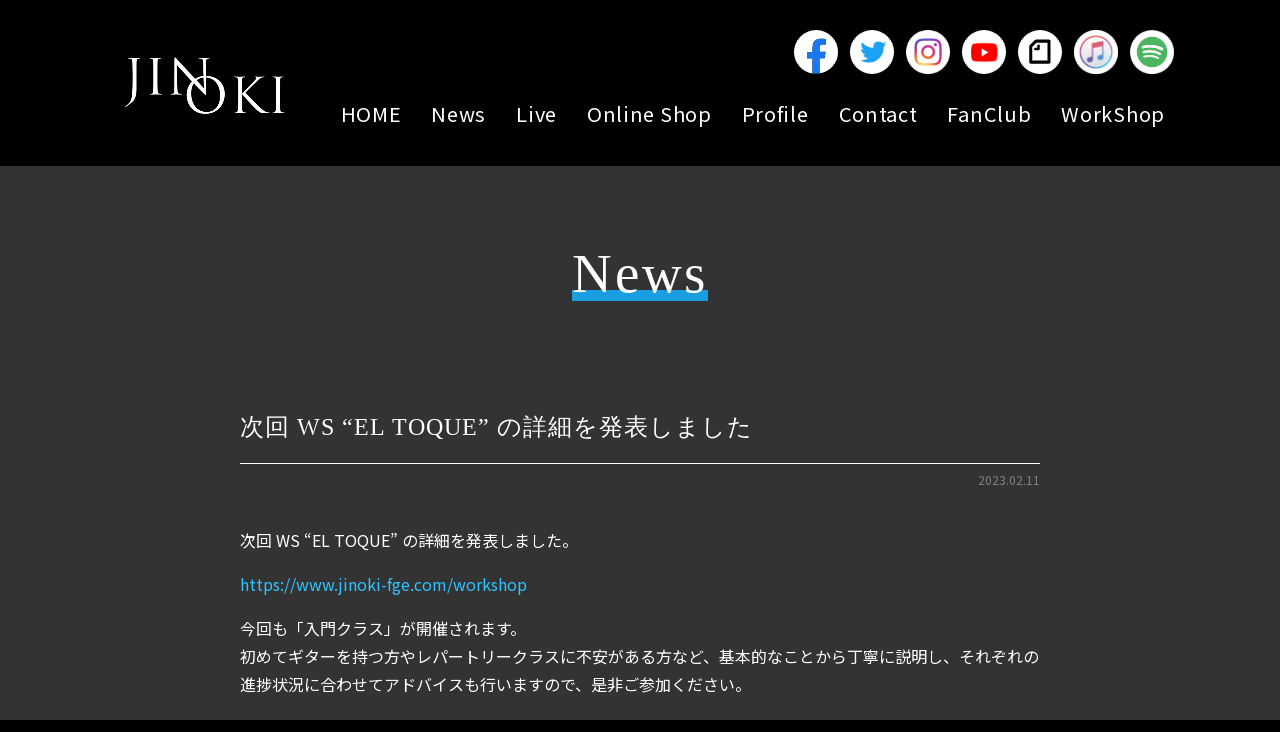

--- FILE ---
content_type: text/html; charset=utf-8
request_url: https://www.google.com/recaptcha/api2/anchor?ar=1&k=6LfNZ1sjAAAAAI79G_L9lU5qb5Zq8ffNGj-IddFq&co=aHR0cHM6Ly9qaW5va2kuaW5mbzo0NDM.&hl=en&v=PoyoqOPhxBO7pBk68S4YbpHZ&size=invisible&anchor-ms=20000&execute-ms=30000&cb=5tcxk9rhctbi
body_size: 48789
content:
<!DOCTYPE HTML><html dir="ltr" lang="en"><head><meta http-equiv="Content-Type" content="text/html; charset=UTF-8">
<meta http-equiv="X-UA-Compatible" content="IE=edge">
<title>reCAPTCHA</title>
<style type="text/css">
/* cyrillic-ext */
@font-face {
  font-family: 'Roboto';
  font-style: normal;
  font-weight: 400;
  font-stretch: 100%;
  src: url(//fonts.gstatic.com/s/roboto/v48/KFO7CnqEu92Fr1ME7kSn66aGLdTylUAMa3GUBHMdazTgWw.woff2) format('woff2');
  unicode-range: U+0460-052F, U+1C80-1C8A, U+20B4, U+2DE0-2DFF, U+A640-A69F, U+FE2E-FE2F;
}
/* cyrillic */
@font-face {
  font-family: 'Roboto';
  font-style: normal;
  font-weight: 400;
  font-stretch: 100%;
  src: url(//fonts.gstatic.com/s/roboto/v48/KFO7CnqEu92Fr1ME7kSn66aGLdTylUAMa3iUBHMdazTgWw.woff2) format('woff2');
  unicode-range: U+0301, U+0400-045F, U+0490-0491, U+04B0-04B1, U+2116;
}
/* greek-ext */
@font-face {
  font-family: 'Roboto';
  font-style: normal;
  font-weight: 400;
  font-stretch: 100%;
  src: url(//fonts.gstatic.com/s/roboto/v48/KFO7CnqEu92Fr1ME7kSn66aGLdTylUAMa3CUBHMdazTgWw.woff2) format('woff2');
  unicode-range: U+1F00-1FFF;
}
/* greek */
@font-face {
  font-family: 'Roboto';
  font-style: normal;
  font-weight: 400;
  font-stretch: 100%;
  src: url(//fonts.gstatic.com/s/roboto/v48/KFO7CnqEu92Fr1ME7kSn66aGLdTylUAMa3-UBHMdazTgWw.woff2) format('woff2');
  unicode-range: U+0370-0377, U+037A-037F, U+0384-038A, U+038C, U+038E-03A1, U+03A3-03FF;
}
/* math */
@font-face {
  font-family: 'Roboto';
  font-style: normal;
  font-weight: 400;
  font-stretch: 100%;
  src: url(//fonts.gstatic.com/s/roboto/v48/KFO7CnqEu92Fr1ME7kSn66aGLdTylUAMawCUBHMdazTgWw.woff2) format('woff2');
  unicode-range: U+0302-0303, U+0305, U+0307-0308, U+0310, U+0312, U+0315, U+031A, U+0326-0327, U+032C, U+032F-0330, U+0332-0333, U+0338, U+033A, U+0346, U+034D, U+0391-03A1, U+03A3-03A9, U+03B1-03C9, U+03D1, U+03D5-03D6, U+03F0-03F1, U+03F4-03F5, U+2016-2017, U+2034-2038, U+203C, U+2040, U+2043, U+2047, U+2050, U+2057, U+205F, U+2070-2071, U+2074-208E, U+2090-209C, U+20D0-20DC, U+20E1, U+20E5-20EF, U+2100-2112, U+2114-2115, U+2117-2121, U+2123-214F, U+2190, U+2192, U+2194-21AE, U+21B0-21E5, U+21F1-21F2, U+21F4-2211, U+2213-2214, U+2216-22FF, U+2308-230B, U+2310, U+2319, U+231C-2321, U+2336-237A, U+237C, U+2395, U+239B-23B7, U+23D0, U+23DC-23E1, U+2474-2475, U+25AF, U+25B3, U+25B7, U+25BD, U+25C1, U+25CA, U+25CC, U+25FB, U+266D-266F, U+27C0-27FF, U+2900-2AFF, U+2B0E-2B11, U+2B30-2B4C, U+2BFE, U+3030, U+FF5B, U+FF5D, U+1D400-1D7FF, U+1EE00-1EEFF;
}
/* symbols */
@font-face {
  font-family: 'Roboto';
  font-style: normal;
  font-weight: 400;
  font-stretch: 100%;
  src: url(//fonts.gstatic.com/s/roboto/v48/KFO7CnqEu92Fr1ME7kSn66aGLdTylUAMaxKUBHMdazTgWw.woff2) format('woff2');
  unicode-range: U+0001-000C, U+000E-001F, U+007F-009F, U+20DD-20E0, U+20E2-20E4, U+2150-218F, U+2190, U+2192, U+2194-2199, U+21AF, U+21E6-21F0, U+21F3, U+2218-2219, U+2299, U+22C4-22C6, U+2300-243F, U+2440-244A, U+2460-24FF, U+25A0-27BF, U+2800-28FF, U+2921-2922, U+2981, U+29BF, U+29EB, U+2B00-2BFF, U+4DC0-4DFF, U+FFF9-FFFB, U+10140-1018E, U+10190-1019C, U+101A0, U+101D0-101FD, U+102E0-102FB, U+10E60-10E7E, U+1D2C0-1D2D3, U+1D2E0-1D37F, U+1F000-1F0FF, U+1F100-1F1AD, U+1F1E6-1F1FF, U+1F30D-1F30F, U+1F315, U+1F31C, U+1F31E, U+1F320-1F32C, U+1F336, U+1F378, U+1F37D, U+1F382, U+1F393-1F39F, U+1F3A7-1F3A8, U+1F3AC-1F3AF, U+1F3C2, U+1F3C4-1F3C6, U+1F3CA-1F3CE, U+1F3D4-1F3E0, U+1F3ED, U+1F3F1-1F3F3, U+1F3F5-1F3F7, U+1F408, U+1F415, U+1F41F, U+1F426, U+1F43F, U+1F441-1F442, U+1F444, U+1F446-1F449, U+1F44C-1F44E, U+1F453, U+1F46A, U+1F47D, U+1F4A3, U+1F4B0, U+1F4B3, U+1F4B9, U+1F4BB, U+1F4BF, U+1F4C8-1F4CB, U+1F4D6, U+1F4DA, U+1F4DF, U+1F4E3-1F4E6, U+1F4EA-1F4ED, U+1F4F7, U+1F4F9-1F4FB, U+1F4FD-1F4FE, U+1F503, U+1F507-1F50B, U+1F50D, U+1F512-1F513, U+1F53E-1F54A, U+1F54F-1F5FA, U+1F610, U+1F650-1F67F, U+1F687, U+1F68D, U+1F691, U+1F694, U+1F698, U+1F6AD, U+1F6B2, U+1F6B9-1F6BA, U+1F6BC, U+1F6C6-1F6CF, U+1F6D3-1F6D7, U+1F6E0-1F6EA, U+1F6F0-1F6F3, U+1F6F7-1F6FC, U+1F700-1F7FF, U+1F800-1F80B, U+1F810-1F847, U+1F850-1F859, U+1F860-1F887, U+1F890-1F8AD, U+1F8B0-1F8BB, U+1F8C0-1F8C1, U+1F900-1F90B, U+1F93B, U+1F946, U+1F984, U+1F996, U+1F9E9, U+1FA00-1FA6F, U+1FA70-1FA7C, U+1FA80-1FA89, U+1FA8F-1FAC6, U+1FACE-1FADC, U+1FADF-1FAE9, U+1FAF0-1FAF8, U+1FB00-1FBFF;
}
/* vietnamese */
@font-face {
  font-family: 'Roboto';
  font-style: normal;
  font-weight: 400;
  font-stretch: 100%;
  src: url(//fonts.gstatic.com/s/roboto/v48/KFO7CnqEu92Fr1ME7kSn66aGLdTylUAMa3OUBHMdazTgWw.woff2) format('woff2');
  unicode-range: U+0102-0103, U+0110-0111, U+0128-0129, U+0168-0169, U+01A0-01A1, U+01AF-01B0, U+0300-0301, U+0303-0304, U+0308-0309, U+0323, U+0329, U+1EA0-1EF9, U+20AB;
}
/* latin-ext */
@font-face {
  font-family: 'Roboto';
  font-style: normal;
  font-weight: 400;
  font-stretch: 100%;
  src: url(//fonts.gstatic.com/s/roboto/v48/KFO7CnqEu92Fr1ME7kSn66aGLdTylUAMa3KUBHMdazTgWw.woff2) format('woff2');
  unicode-range: U+0100-02BA, U+02BD-02C5, U+02C7-02CC, U+02CE-02D7, U+02DD-02FF, U+0304, U+0308, U+0329, U+1D00-1DBF, U+1E00-1E9F, U+1EF2-1EFF, U+2020, U+20A0-20AB, U+20AD-20C0, U+2113, U+2C60-2C7F, U+A720-A7FF;
}
/* latin */
@font-face {
  font-family: 'Roboto';
  font-style: normal;
  font-weight: 400;
  font-stretch: 100%;
  src: url(//fonts.gstatic.com/s/roboto/v48/KFO7CnqEu92Fr1ME7kSn66aGLdTylUAMa3yUBHMdazQ.woff2) format('woff2');
  unicode-range: U+0000-00FF, U+0131, U+0152-0153, U+02BB-02BC, U+02C6, U+02DA, U+02DC, U+0304, U+0308, U+0329, U+2000-206F, U+20AC, U+2122, U+2191, U+2193, U+2212, U+2215, U+FEFF, U+FFFD;
}
/* cyrillic-ext */
@font-face {
  font-family: 'Roboto';
  font-style: normal;
  font-weight: 500;
  font-stretch: 100%;
  src: url(//fonts.gstatic.com/s/roboto/v48/KFO7CnqEu92Fr1ME7kSn66aGLdTylUAMa3GUBHMdazTgWw.woff2) format('woff2');
  unicode-range: U+0460-052F, U+1C80-1C8A, U+20B4, U+2DE0-2DFF, U+A640-A69F, U+FE2E-FE2F;
}
/* cyrillic */
@font-face {
  font-family: 'Roboto';
  font-style: normal;
  font-weight: 500;
  font-stretch: 100%;
  src: url(//fonts.gstatic.com/s/roboto/v48/KFO7CnqEu92Fr1ME7kSn66aGLdTylUAMa3iUBHMdazTgWw.woff2) format('woff2');
  unicode-range: U+0301, U+0400-045F, U+0490-0491, U+04B0-04B1, U+2116;
}
/* greek-ext */
@font-face {
  font-family: 'Roboto';
  font-style: normal;
  font-weight: 500;
  font-stretch: 100%;
  src: url(//fonts.gstatic.com/s/roboto/v48/KFO7CnqEu92Fr1ME7kSn66aGLdTylUAMa3CUBHMdazTgWw.woff2) format('woff2');
  unicode-range: U+1F00-1FFF;
}
/* greek */
@font-face {
  font-family: 'Roboto';
  font-style: normal;
  font-weight: 500;
  font-stretch: 100%;
  src: url(//fonts.gstatic.com/s/roboto/v48/KFO7CnqEu92Fr1ME7kSn66aGLdTylUAMa3-UBHMdazTgWw.woff2) format('woff2');
  unicode-range: U+0370-0377, U+037A-037F, U+0384-038A, U+038C, U+038E-03A1, U+03A3-03FF;
}
/* math */
@font-face {
  font-family: 'Roboto';
  font-style: normal;
  font-weight: 500;
  font-stretch: 100%;
  src: url(//fonts.gstatic.com/s/roboto/v48/KFO7CnqEu92Fr1ME7kSn66aGLdTylUAMawCUBHMdazTgWw.woff2) format('woff2');
  unicode-range: U+0302-0303, U+0305, U+0307-0308, U+0310, U+0312, U+0315, U+031A, U+0326-0327, U+032C, U+032F-0330, U+0332-0333, U+0338, U+033A, U+0346, U+034D, U+0391-03A1, U+03A3-03A9, U+03B1-03C9, U+03D1, U+03D5-03D6, U+03F0-03F1, U+03F4-03F5, U+2016-2017, U+2034-2038, U+203C, U+2040, U+2043, U+2047, U+2050, U+2057, U+205F, U+2070-2071, U+2074-208E, U+2090-209C, U+20D0-20DC, U+20E1, U+20E5-20EF, U+2100-2112, U+2114-2115, U+2117-2121, U+2123-214F, U+2190, U+2192, U+2194-21AE, U+21B0-21E5, U+21F1-21F2, U+21F4-2211, U+2213-2214, U+2216-22FF, U+2308-230B, U+2310, U+2319, U+231C-2321, U+2336-237A, U+237C, U+2395, U+239B-23B7, U+23D0, U+23DC-23E1, U+2474-2475, U+25AF, U+25B3, U+25B7, U+25BD, U+25C1, U+25CA, U+25CC, U+25FB, U+266D-266F, U+27C0-27FF, U+2900-2AFF, U+2B0E-2B11, U+2B30-2B4C, U+2BFE, U+3030, U+FF5B, U+FF5D, U+1D400-1D7FF, U+1EE00-1EEFF;
}
/* symbols */
@font-face {
  font-family: 'Roboto';
  font-style: normal;
  font-weight: 500;
  font-stretch: 100%;
  src: url(//fonts.gstatic.com/s/roboto/v48/KFO7CnqEu92Fr1ME7kSn66aGLdTylUAMaxKUBHMdazTgWw.woff2) format('woff2');
  unicode-range: U+0001-000C, U+000E-001F, U+007F-009F, U+20DD-20E0, U+20E2-20E4, U+2150-218F, U+2190, U+2192, U+2194-2199, U+21AF, U+21E6-21F0, U+21F3, U+2218-2219, U+2299, U+22C4-22C6, U+2300-243F, U+2440-244A, U+2460-24FF, U+25A0-27BF, U+2800-28FF, U+2921-2922, U+2981, U+29BF, U+29EB, U+2B00-2BFF, U+4DC0-4DFF, U+FFF9-FFFB, U+10140-1018E, U+10190-1019C, U+101A0, U+101D0-101FD, U+102E0-102FB, U+10E60-10E7E, U+1D2C0-1D2D3, U+1D2E0-1D37F, U+1F000-1F0FF, U+1F100-1F1AD, U+1F1E6-1F1FF, U+1F30D-1F30F, U+1F315, U+1F31C, U+1F31E, U+1F320-1F32C, U+1F336, U+1F378, U+1F37D, U+1F382, U+1F393-1F39F, U+1F3A7-1F3A8, U+1F3AC-1F3AF, U+1F3C2, U+1F3C4-1F3C6, U+1F3CA-1F3CE, U+1F3D4-1F3E0, U+1F3ED, U+1F3F1-1F3F3, U+1F3F5-1F3F7, U+1F408, U+1F415, U+1F41F, U+1F426, U+1F43F, U+1F441-1F442, U+1F444, U+1F446-1F449, U+1F44C-1F44E, U+1F453, U+1F46A, U+1F47D, U+1F4A3, U+1F4B0, U+1F4B3, U+1F4B9, U+1F4BB, U+1F4BF, U+1F4C8-1F4CB, U+1F4D6, U+1F4DA, U+1F4DF, U+1F4E3-1F4E6, U+1F4EA-1F4ED, U+1F4F7, U+1F4F9-1F4FB, U+1F4FD-1F4FE, U+1F503, U+1F507-1F50B, U+1F50D, U+1F512-1F513, U+1F53E-1F54A, U+1F54F-1F5FA, U+1F610, U+1F650-1F67F, U+1F687, U+1F68D, U+1F691, U+1F694, U+1F698, U+1F6AD, U+1F6B2, U+1F6B9-1F6BA, U+1F6BC, U+1F6C6-1F6CF, U+1F6D3-1F6D7, U+1F6E0-1F6EA, U+1F6F0-1F6F3, U+1F6F7-1F6FC, U+1F700-1F7FF, U+1F800-1F80B, U+1F810-1F847, U+1F850-1F859, U+1F860-1F887, U+1F890-1F8AD, U+1F8B0-1F8BB, U+1F8C0-1F8C1, U+1F900-1F90B, U+1F93B, U+1F946, U+1F984, U+1F996, U+1F9E9, U+1FA00-1FA6F, U+1FA70-1FA7C, U+1FA80-1FA89, U+1FA8F-1FAC6, U+1FACE-1FADC, U+1FADF-1FAE9, U+1FAF0-1FAF8, U+1FB00-1FBFF;
}
/* vietnamese */
@font-face {
  font-family: 'Roboto';
  font-style: normal;
  font-weight: 500;
  font-stretch: 100%;
  src: url(//fonts.gstatic.com/s/roboto/v48/KFO7CnqEu92Fr1ME7kSn66aGLdTylUAMa3OUBHMdazTgWw.woff2) format('woff2');
  unicode-range: U+0102-0103, U+0110-0111, U+0128-0129, U+0168-0169, U+01A0-01A1, U+01AF-01B0, U+0300-0301, U+0303-0304, U+0308-0309, U+0323, U+0329, U+1EA0-1EF9, U+20AB;
}
/* latin-ext */
@font-face {
  font-family: 'Roboto';
  font-style: normal;
  font-weight: 500;
  font-stretch: 100%;
  src: url(//fonts.gstatic.com/s/roboto/v48/KFO7CnqEu92Fr1ME7kSn66aGLdTylUAMa3KUBHMdazTgWw.woff2) format('woff2');
  unicode-range: U+0100-02BA, U+02BD-02C5, U+02C7-02CC, U+02CE-02D7, U+02DD-02FF, U+0304, U+0308, U+0329, U+1D00-1DBF, U+1E00-1E9F, U+1EF2-1EFF, U+2020, U+20A0-20AB, U+20AD-20C0, U+2113, U+2C60-2C7F, U+A720-A7FF;
}
/* latin */
@font-face {
  font-family: 'Roboto';
  font-style: normal;
  font-weight: 500;
  font-stretch: 100%;
  src: url(//fonts.gstatic.com/s/roboto/v48/KFO7CnqEu92Fr1ME7kSn66aGLdTylUAMa3yUBHMdazQ.woff2) format('woff2');
  unicode-range: U+0000-00FF, U+0131, U+0152-0153, U+02BB-02BC, U+02C6, U+02DA, U+02DC, U+0304, U+0308, U+0329, U+2000-206F, U+20AC, U+2122, U+2191, U+2193, U+2212, U+2215, U+FEFF, U+FFFD;
}
/* cyrillic-ext */
@font-face {
  font-family: 'Roboto';
  font-style: normal;
  font-weight: 900;
  font-stretch: 100%;
  src: url(//fonts.gstatic.com/s/roboto/v48/KFO7CnqEu92Fr1ME7kSn66aGLdTylUAMa3GUBHMdazTgWw.woff2) format('woff2');
  unicode-range: U+0460-052F, U+1C80-1C8A, U+20B4, U+2DE0-2DFF, U+A640-A69F, U+FE2E-FE2F;
}
/* cyrillic */
@font-face {
  font-family: 'Roboto';
  font-style: normal;
  font-weight: 900;
  font-stretch: 100%;
  src: url(//fonts.gstatic.com/s/roboto/v48/KFO7CnqEu92Fr1ME7kSn66aGLdTylUAMa3iUBHMdazTgWw.woff2) format('woff2');
  unicode-range: U+0301, U+0400-045F, U+0490-0491, U+04B0-04B1, U+2116;
}
/* greek-ext */
@font-face {
  font-family: 'Roboto';
  font-style: normal;
  font-weight: 900;
  font-stretch: 100%;
  src: url(//fonts.gstatic.com/s/roboto/v48/KFO7CnqEu92Fr1ME7kSn66aGLdTylUAMa3CUBHMdazTgWw.woff2) format('woff2');
  unicode-range: U+1F00-1FFF;
}
/* greek */
@font-face {
  font-family: 'Roboto';
  font-style: normal;
  font-weight: 900;
  font-stretch: 100%;
  src: url(//fonts.gstatic.com/s/roboto/v48/KFO7CnqEu92Fr1ME7kSn66aGLdTylUAMa3-UBHMdazTgWw.woff2) format('woff2');
  unicode-range: U+0370-0377, U+037A-037F, U+0384-038A, U+038C, U+038E-03A1, U+03A3-03FF;
}
/* math */
@font-face {
  font-family: 'Roboto';
  font-style: normal;
  font-weight: 900;
  font-stretch: 100%;
  src: url(//fonts.gstatic.com/s/roboto/v48/KFO7CnqEu92Fr1ME7kSn66aGLdTylUAMawCUBHMdazTgWw.woff2) format('woff2');
  unicode-range: U+0302-0303, U+0305, U+0307-0308, U+0310, U+0312, U+0315, U+031A, U+0326-0327, U+032C, U+032F-0330, U+0332-0333, U+0338, U+033A, U+0346, U+034D, U+0391-03A1, U+03A3-03A9, U+03B1-03C9, U+03D1, U+03D5-03D6, U+03F0-03F1, U+03F4-03F5, U+2016-2017, U+2034-2038, U+203C, U+2040, U+2043, U+2047, U+2050, U+2057, U+205F, U+2070-2071, U+2074-208E, U+2090-209C, U+20D0-20DC, U+20E1, U+20E5-20EF, U+2100-2112, U+2114-2115, U+2117-2121, U+2123-214F, U+2190, U+2192, U+2194-21AE, U+21B0-21E5, U+21F1-21F2, U+21F4-2211, U+2213-2214, U+2216-22FF, U+2308-230B, U+2310, U+2319, U+231C-2321, U+2336-237A, U+237C, U+2395, U+239B-23B7, U+23D0, U+23DC-23E1, U+2474-2475, U+25AF, U+25B3, U+25B7, U+25BD, U+25C1, U+25CA, U+25CC, U+25FB, U+266D-266F, U+27C0-27FF, U+2900-2AFF, U+2B0E-2B11, U+2B30-2B4C, U+2BFE, U+3030, U+FF5B, U+FF5D, U+1D400-1D7FF, U+1EE00-1EEFF;
}
/* symbols */
@font-face {
  font-family: 'Roboto';
  font-style: normal;
  font-weight: 900;
  font-stretch: 100%;
  src: url(//fonts.gstatic.com/s/roboto/v48/KFO7CnqEu92Fr1ME7kSn66aGLdTylUAMaxKUBHMdazTgWw.woff2) format('woff2');
  unicode-range: U+0001-000C, U+000E-001F, U+007F-009F, U+20DD-20E0, U+20E2-20E4, U+2150-218F, U+2190, U+2192, U+2194-2199, U+21AF, U+21E6-21F0, U+21F3, U+2218-2219, U+2299, U+22C4-22C6, U+2300-243F, U+2440-244A, U+2460-24FF, U+25A0-27BF, U+2800-28FF, U+2921-2922, U+2981, U+29BF, U+29EB, U+2B00-2BFF, U+4DC0-4DFF, U+FFF9-FFFB, U+10140-1018E, U+10190-1019C, U+101A0, U+101D0-101FD, U+102E0-102FB, U+10E60-10E7E, U+1D2C0-1D2D3, U+1D2E0-1D37F, U+1F000-1F0FF, U+1F100-1F1AD, U+1F1E6-1F1FF, U+1F30D-1F30F, U+1F315, U+1F31C, U+1F31E, U+1F320-1F32C, U+1F336, U+1F378, U+1F37D, U+1F382, U+1F393-1F39F, U+1F3A7-1F3A8, U+1F3AC-1F3AF, U+1F3C2, U+1F3C4-1F3C6, U+1F3CA-1F3CE, U+1F3D4-1F3E0, U+1F3ED, U+1F3F1-1F3F3, U+1F3F5-1F3F7, U+1F408, U+1F415, U+1F41F, U+1F426, U+1F43F, U+1F441-1F442, U+1F444, U+1F446-1F449, U+1F44C-1F44E, U+1F453, U+1F46A, U+1F47D, U+1F4A3, U+1F4B0, U+1F4B3, U+1F4B9, U+1F4BB, U+1F4BF, U+1F4C8-1F4CB, U+1F4D6, U+1F4DA, U+1F4DF, U+1F4E3-1F4E6, U+1F4EA-1F4ED, U+1F4F7, U+1F4F9-1F4FB, U+1F4FD-1F4FE, U+1F503, U+1F507-1F50B, U+1F50D, U+1F512-1F513, U+1F53E-1F54A, U+1F54F-1F5FA, U+1F610, U+1F650-1F67F, U+1F687, U+1F68D, U+1F691, U+1F694, U+1F698, U+1F6AD, U+1F6B2, U+1F6B9-1F6BA, U+1F6BC, U+1F6C6-1F6CF, U+1F6D3-1F6D7, U+1F6E0-1F6EA, U+1F6F0-1F6F3, U+1F6F7-1F6FC, U+1F700-1F7FF, U+1F800-1F80B, U+1F810-1F847, U+1F850-1F859, U+1F860-1F887, U+1F890-1F8AD, U+1F8B0-1F8BB, U+1F8C0-1F8C1, U+1F900-1F90B, U+1F93B, U+1F946, U+1F984, U+1F996, U+1F9E9, U+1FA00-1FA6F, U+1FA70-1FA7C, U+1FA80-1FA89, U+1FA8F-1FAC6, U+1FACE-1FADC, U+1FADF-1FAE9, U+1FAF0-1FAF8, U+1FB00-1FBFF;
}
/* vietnamese */
@font-face {
  font-family: 'Roboto';
  font-style: normal;
  font-weight: 900;
  font-stretch: 100%;
  src: url(//fonts.gstatic.com/s/roboto/v48/KFO7CnqEu92Fr1ME7kSn66aGLdTylUAMa3OUBHMdazTgWw.woff2) format('woff2');
  unicode-range: U+0102-0103, U+0110-0111, U+0128-0129, U+0168-0169, U+01A0-01A1, U+01AF-01B0, U+0300-0301, U+0303-0304, U+0308-0309, U+0323, U+0329, U+1EA0-1EF9, U+20AB;
}
/* latin-ext */
@font-face {
  font-family: 'Roboto';
  font-style: normal;
  font-weight: 900;
  font-stretch: 100%;
  src: url(//fonts.gstatic.com/s/roboto/v48/KFO7CnqEu92Fr1ME7kSn66aGLdTylUAMa3KUBHMdazTgWw.woff2) format('woff2');
  unicode-range: U+0100-02BA, U+02BD-02C5, U+02C7-02CC, U+02CE-02D7, U+02DD-02FF, U+0304, U+0308, U+0329, U+1D00-1DBF, U+1E00-1E9F, U+1EF2-1EFF, U+2020, U+20A0-20AB, U+20AD-20C0, U+2113, U+2C60-2C7F, U+A720-A7FF;
}
/* latin */
@font-face {
  font-family: 'Roboto';
  font-style: normal;
  font-weight: 900;
  font-stretch: 100%;
  src: url(//fonts.gstatic.com/s/roboto/v48/KFO7CnqEu92Fr1ME7kSn66aGLdTylUAMa3yUBHMdazQ.woff2) format('woff2');
  unicode-range: U+0000-00FF, U+0131, U+0152-0153, U+02BB-02BC, U+02C6, U+02DA, U+02DC, U+0304, U+0308, U+0329, U+2000-206F, U+20AC, U+2122, U+2191, U+2193, U+2212, U+2215, U+FEFF, U+FFFD;
}

</style>
<link rel="stylesheet" type="text/css" href="https://www.gstatic.com/recaptcha/releases/PoyoqOPhxBO7pBk68S4YbpHZ/styles__ltr.css">
<script nonce="mw9vG9KU-TmZOwqXwG1iWw" type="text/javascript">window['__recaptcha_api'] = 'https://www.google.com/recaptcha/api2/';</script>
<script type="text/javascript" src="https://www.gstatic.com/recaptcha/releases/PoyoqOPhxBO7pBk68S4YbpHZ/recaptcha__en.js" nonce="mw9vG9KU-TmZOwqXwG1iWw">
      
    </script></head>
<body><div id="rc-anchor-alert" class="rc-anchor-alert"></div>
<input type="hidden" id="recaptcha-token" value="[base64]">
<script type="text/javascript" nonce="mw9vG9KU-TmZOwqXwG1iWw">
      recaptcha.anchor.Main.init("[\x22ainput\x22,[\x22bgdata\x22,\x22\x22,\[base64]/[base64]/bmV3IFpbdF0obVswXSk6Sz09Mj9uZXcgWlt0XShtWzBdLG1bMV0pOks9PTM/bmV3IFpbdF0obVswXSxtWzFdLG1bMl0pOks9PTQ/[base64]/[base64]/[base64]/[base64]/[base64]/[base64]/[base64]/[base64]/[base64]/[base64]/[base64]/[base64]/[base64]/[base64]\\u003d\\u003d\x22,\[base64]\\u003d\\u003d\x22,\x22wpQrX2jClcO2wqbCp8OEb8O9dFXDnxN+wrUQw5JDHzrCn8KjPsO8w4UmWcOoc0PCm8OGwr7CgCsOw7x5f8K9wqpJV8Kgd2Rjw5o4wpPCg8OjwoNuwrMgw5UDQE7CosKawpvCncOpwo4qNsO+w7bDo1g5wpvDhcOowrLDlHMuFcKCwqkcEDFcIcOCw4/Ds8KywqxOcQZow4U/w4vCgw/Cow9gccOTw73CpQbCssKFecO6QMOZwpFCwpZhAzE7w6TCnnXCuMOkLsObw6F+w4NXLsOmwrxwwpzDvjhSDiISSlhGw5NxQ8Kaw5dlw5PDmsOqw6Q1w4rDpmrCrcKAwpnDhQvDljUzw5M6MnXDinhcw6fDiGfCnB/[base64]/DkwMXT2g1MMK1w65oPsOEwoDDl8OCE8Kdw6rDn0RaDcOQfsKlX0bCnzp0wq5Tw6rCsVxBUhF1w5zCp3AdwqBrE8OMJ8O6FRklLzBXwrrCuXBKwpnCpUfCimvDpcKmak3Cnl99N8ORw6FOw7ocDsOAAVUIcsOPc8KIw4BRw4k/HgpVe8OBw7XCk8OhAsKZJj/Cr8KHP8Kcwq3DgsOrw5Y2w4zDmMOmwoZMEjocwonDgsO3Z1jDq8OsfMOXwqEkfcORTUNvSyjDi8KTRcKQwrfCuMOufn/Crx3Di3nCkRZsT8OqGcOfwpzDosOlwrFOwp9CeGheJsOawp07F8O/WzzChcKwfnXDlikXeFxAJV/ChMK6woQrGzjCmcK3bVrDnjDCpMKQw5NILMOPwr7CrMKncMOdK1vDl8KcwpEgwp3CmcK0w4TDjlLCuXo3w4ktwrojw4XCjsKlwrPDscOIcsK7PsO/w6VQwrTDiMKowptew5vCojtOA8KZC8OKU0fCqcK2NXzCisOkw7oQw4x3w7E2OcODTMKAw70aw5nCj2/DmsKkwr/ClsOlKjYEw4IuZsKfesKaTsKaZMOGWznCpywbwq3DnMOlwojCukZcY8KnXUs1RsOFw6h9woJ2BFDDiwRSw45rw4PCmMKQw6kGM8OOwr/Ch8OPOn/CscKsw6oMw4xzw6gAMMKbw5lzw5N5MB3Dqx3Cj8KLw7UZw4Amw43Cu8KxO8KLWhTDpsOSFcOPPWrCqcK2EADDi25AbRHDgh/Dq24QX8OVN8Kowr3DosKKdcKqwqoFw7seQlwSwpUxw7zCqMO1csK+w6gmwqYWLMKDwrXCu8ORw64nO8K3w4lHwrvCvETCgsOZw6nDisKKw653HsOZccKCwq7DnzXCpcOhwoMWCAU2Y0bCj8KrZlEqDsOefmrDi8KrwojDgy89w6XCkHPCvGXCtiFQIMKUwqHCm090w4/CnjRqwoHClFnCuMKyP2hmwozCjMKzw5PDo0bCqsO7NsO4QSwxDwFcQ8OOwrTDjV5vezXDn8O8wrvDlMKHS8KJw6ZuNAzCusKAOhYFwoTChcONw7NDw5A/w6/[base64]/[base64]/DuFrDsFBnwrbCnMOwXMOJbsOfCMOuU8OWd8KWTMOcfh92ecK6PV5uSVY5wpc5M8OlwofDoMK/wrnCvkzDlhjDrMOsQ8KkMmw7wokVTxdVLMKTw6dQN8K/w47DqMOfbXwPQcONwq/CrU8swrXDhQ/DpDcaw680Mwcdw7rDk0VJY37CnQFpw7HCiQHCkj8vw7hqDsOxw6XCuAfDhcKTwpcqw7bCkRMVwqtIW8O/YcKtSMKJcm3DjUF2DlQVDMOVAzQaw5rCnU3DvMKAw53CqcK7VwQxw79Ww6NVUiAIw5fDpTbCs8KxH1HCtW7ClkTCgMOCR1k/DVMdwpfDg8OuNMK+wpfCscKnKcKmX8O+GCzCn8O0Y0DCtcKWEz9Dw4tEZg4+wp1Lwq4vBsOJwrs7w6TCtsO4wrEVHmnCqn5QO1vDkGDDjsKIw6fDtsOKA8OAwrrDh0dlw6RhfcKEw7F2cVfCqMK9c8KAwo8Nwqh2f0oZF8O2w6PDgMOxVcKVD8O/w7nCnB8Dw4fCusKXG8KdBQfDt1Ugwo7CpcK3wpLDncKIw7FCJ8Ofw7o3FcKSPVwUwonDvwsFZmAMExfDokzDhTBkWjnCmMOHw5VDWMKODDtiw45sccOAwqFUw4rCrhU0Q8OVwoh/f8KbwqopVEtBw6osw5Miw6fDncKOw5/DtVpaw7Itw6HDqiARYsO7woxVXMKdAWTCkxjDlWknUcK6RVHCuwJGDMKfHMKvw7vDrwTDrHUvwq8qwrx1w5VGw7TDoMOIwrzDucKRbD3DmQgVcU15MjYxwrtQwoECwrdWw7lvLDjClCbCqcK0wrUVw4tsw6nCtmAmw6TCgA/DpcK4w6jCkFXDuRPChsOfNQ5cMMORw5wkwq/ClcOew4wDwp52wpYnYMODw6jCqMKGDCfClcOpwrlowpnDm29bw7/[base64]/CrcOKwpDCt0Ycwr/[base64]/L8Kjw6UqKkYBZ8Ksw4FawppYGcOYCMKfw6HCkSHDocK2AcOaeGjDi8OafsOjMMKEw6UJw47CicOcWhA5bMOHbwwDw4tFw4VURggcacOmfiRXQMKrE3jDoXzCr8KPw6ktw5HClsKdw6XCuMKXVFt0wqBmU8KJD2DDgMK/wqAtTQV6w5rDpRvDmHUMDcODw6oNwrBIQcKSc8O+woHDqXQ2agdDU3DDgW/CrXbCg8Otwo/[base64]/CkzNJYsOmDsKpwoNGw7o8b1fDl8OBwrLDvyZKw5/ChFoKw6rDkUstwq7DmwN5wrpmOBzCvEbDicKxwpLCn8K8wpZmw57Dg8Ktc1jDncKvXsK4wo57wrByw4jDjkogwoYowrLDtSB0w6bDn8OdwoRNGSjDql1Sw63CrmnCiGPCqcOQHsOCUcKmwpDCjMK1wojCiMKnPcKawo/DhMKMw6dww5hGaAcBYEIcY8OgWAzDjsKnfMKGw4lXDhVUwpZQEMKkQ8KZe8K3w5w4woFBF8OswrdFGcKBw5ovw5ZoRMKMbsOlAcO1GGd0wonCtHrDoMOEwrDDjcKGW8KHZ0Q4PlsSbnpPw7AXQXLCksOww4pXfDkuwrJxKEbChcKxw6DCq0/Cl8O4fMOdf8OGwrM6PsOvdj9PTW0DCzrDjy/Cj8KmVsKFwrbCqcKiX1LCk8KgeVTDtsKeenwmGsKqPcOawoHCowTDuMKcw5/Dm8OLwpPDlVlPdBYjwpQweyjDoMKTw4kvw6oJw5gCwrnDh8KlLQkPw4tfw5TCrULDqsOcGMOpIcOmworDgMKCSnQqw5AJQH5+X8KjwoDDpBDDi8KuwoUYe8KTEQMBw57DsHTDhzXDtX/CicOSw4Vpf8OKw7vChMKscsORwr5Dw5DDr2XCvMO3UcKQwrcPwodeWWhJw4PCjsOYUn53wrZ/w5PCvHRYw4R6FyYAw4Ygw5jDicO5OFtsfADDr8Kbwq5uRcKnwpXDvcOuKcKMesOKVsKAPDLCpcKmwpXDgMOOBBUWTmDCnG5uwoLCuArCuMOIMMOOLcOgUEZNGcKUwqnDrcO/[base64]/w57DtXzCjhsjNxTCgWRGVT5wCsOsUsOIw74zwp1cw6jCiB0iw6FJw43DqhnDvsKLwpLDpMKyP8Ohw6cNwo9PDlBAH8OewpcGw7TDmcKKw6zCrlbDmMOBPAIbUsKjIDNVejFlch/DnWQjw6PCujUVGsKSTsONw5/CiA7CmXAbw5RoX8OrVBxowolWJXTDrMKPw7Vvwqp5emfDtHdWXMKIw4o8J8O4N1DCmMO3wobDtgLDt8Oew510w5JxUsOJOsKSw5TDmcKYSDHDk8Oew6zCicOsNHvDtnbDsXZHwpA+w7PCjcOmNBbDjSvCrsK2MQXCq8KOwrp/NMK8wosfwoVYPQgQCMKJBVfDocOMw5hIworChMKAw79VCQLChGvChTpIw6U3wpYWGT4Fw7oNXG/Dh1Apw4bDmsKDVBVVwo86w4MDwrLDiTPCpxPCoMOAw5bDuMKoLAFbYMKMwrnDmTHDjS8ZAsOcNsOHw6whJcOLwpnCscKgwpjDlMKwVFADdTPCkHnCvcOWwqPCk1UWw4HCiMOHAXXDnMK4Y8OsNsO1wrrCih/CqgA+YVTDszQRwrvCoXE8QcKIP8KeRkDDtUDCj100RMKnHsO/wpjChUMxwp7Cm8O+w7s1BBPDnEc1RQbDvjgRwqDDmiHCpErCvCtUwq06wovCvWJLIUcQVcKMF0YWQsOQwrADw6Q/w6Qvwr4Vdw7Dhi0vPsOFc8KMwr/CicOww4HCv2UXecOUwqMEeMONOG0bRHITw5oGwq5uw6zDnMKFY8KFw4LDo8O4HRs9KQnDrcKuwql1w7F2w7nChyLCpMKxw5YnwrPCnnrCksKGOUEvLG3CmMOwVnRJw5XDgw/CnMOiw49nM1ECwoxkM8K6fcKvw7UQw58pRsKGw5DCpsOtGsKxwrw3ICfDtnNQGMKAJATCtmU+wpHCiXlVw4pdPsKnWUbCvXjCsMOEfkbCg1Eiw4wKVsK/EMKKfkh4T1PCu03ChcKZUljCvWPDv3pxd8K2w7Q2w5XCkcKMbDV8HU5MHcOsw7LDhsONwoDDonk/[base64]/DtUPDtz9RGsKXw53DjcKFwpDCuVsdwq7Ck8OpTcOXwq0fMC/CvMOEdB4/w53DhQ7Cux55woJpKVJbRkXDiX/CicKMHhDDtsK9wpEWfcOow7jDhMK6w77CiMKjwqjCqTDDhFnDpcK5L0TChcO1QkHCpsOZwrnDt0/DrMKnJQ7CisK/SsKcwqjCrgXDizdfw7kpLHjCusOvQ8Kje8OddMOTd8KvwqEAWGjCqSvDpcKlF8KXwrLDvxzCkmcKw7rClMO0wrbCo8KveATCgsOuw6kWXEbCmMKWC3pSZknDpsKQV0w4UsKyN8K0Z8KHw6fDtMO4ZcOIIMOJwoI9CljDoMOxw4zCu8Oyw79Xw4LCiTtZesOkPi/Co8OWai9Jwr9OwqdaIcKKw79iw5MKwojCjGDDlcK6QsKKwq0Nwo5aw6XCoz0Tw6jDqH7CucOCw4poMy1qwr3DlzIDwpNYP8K6w6TCmFk+w5/Cg8K+Q8O1ITDDphrCl0Yowo02wrRmDcKfcD9/w73CucKMwqzCssOUw5nDkcKacsOxVsObwoTDqMKUwr/[base64]/X8OtG8Odw4oXwq7DtxPCgsOewr3DjsOBRUdswoE4wqLDvsKYw4InHm4gWsKMeFTCksOhO1HDvsK6FsKbVlLCgAALW8KMw43CmzPDjsOfSWNCwrkrwqElwpV5LnAXwpZQw4XDq25cDcOMZ8KPw5lzcEkyGmrCgREJwrrDom/DosOQan/DgMO/AcONwovDg8OOOcOyLsKQEm/[base64]/CnixEw61KWDo1w6DDlsKVw4/[base64]/c8K7L8Ofw4vDol3ClcKRw4N+wo/CrkJ4w4TDlMKyBzgqwq7Chh/[base64]/DgMKPLAvDhcKKwq/DkHMhwrMUAcKiw49zJcKvB8OLw4XDgcKxGCfDk8OCw7lIw4w9w5LCgC8YTXnDq8KBw77CkEc2QsOcwr7DjsKQOWDDlsORw5FuX8Ozw59UFMK0w5w6J8K1RDfCp8KvJMO9NgvDpWk7wpZwXyLCkMKlwo/DisKow4rDqMOlZnUwwoHDisKawpw7UlrDhMK1ZgnDr8KAUnjDmcOZwoYBYsOCZ8KZwpY6X0zDhsKswrPDlSPCjsK8w4/CpH7Dv8KbwpczY3VEKmsDw7nDm8OqWTLDnkszfsOpw71KwqcNw7V9CGrClcO5GUXCrsKlY8Oww4zDtxU/w4TCiCI4wohnw4jCnDrDmMOHw5ZBG8Kyw5zDqsKIw7/Dq8Kdw5tFYEbDticLRsOawrjDpMKtw5fDucOZw6/Cq8K/PsOdHHfCsMOCwo42J2FwCsOhPXvCmMK5woDCp8OUd8KZwqnDiTfCksOSwq3Dnmlnw4TCh8KVP8OyNsOueCJxGsKDdjpXBiTCoGdZw6xcPSFYFMOKw6PDunPDg3zDtcOhGsOmQ8OpwrXCmMKrwqrCggsTw61Iw5FwSV8ww6XDoMKRZgwbbMO/wrxVXsKvwofCjy/Dg8KoFcK+ecKyTMOIUMKbw4RswrdSw5Qaw4EFwqoMLTHDhRHChnBAwrIVw6gaPgPClMKrwpLCjMOXOVPCtinDocK+wqzCtBZHw57DmsK6KcKxVsOYw7bDhUBXwq/CiAzDtsOAwrTCrsK9LMKeYARvw7TDgmNKwqQMwqFEH2pBNl/Dv8Orw65hWS9Zw4/[base64]/TcOWVMOcw6/CkMKFDsO+GsKsw60UwqcYwp/CmsKLw4YiwoxKwobDn8OZD8KaWMK5cybDksKPw4gHD1bCvMOXQ2jDpT/CtjHChS9SaRvCpyLDu0VrJ3BbQcOgUMOlw4srIEnCnFhbL8K3LTNawqBEw43DmsK8ccOjwozDqMOcw7VGw5UZGcKmJTzDuMOOYcKkw7/DhTDDlsOjwrEsWcKtNgLDkcOkIFkjI8OOw5vCrzrDr8OiH2gewpHDi0LClcOsw7/DlcKuZ1XDgcKTwr/Dv2zDpWdfw4bDl8KQw7k6woxOw6/Ck8KrwrnDm2HDtsKrwoLDqV5zwrlnw5x6wprDhMKZbcOCw5cmJMKPWcKOVkzCoMONwrVQwqTCtT/DmxY4HE/CowtWw4HDhkwCNAzClyjDpMKQXsKAw4wkRAPChMO0CmB6w6bCucOrwofCn8KYJsKzw4JeMRjCvMKMNSA0w7TCvR3CksKxw5fDsHnDrG/Cm8K2FE13a8K2w5QCLmTDocKmwpYPHGbCrMKQMcKURC4XE8K9UD8lCMKFT8KeEW0cdMOPw4PDs8KEHMKtaxVYw4nDnjQrw6fChzHCgsKVw58zKlrCo8KsY8K3FcOENcKCBS9qw4g4w5PChhnDh8ObT0/CksKtwpLDssKxM8OkLh84LMK0w5PDlCU/[base64]/[base64]/DlkY4HMK+agXDn8O0w7Nse2XCoGTCpxp1w6LDmMK2b8KUw7BDw4zDmcKgESlzPMKWw4fDqcK+f8KENGXDl3dhMMKtw4HCl2New7E1wpxaWUnDlcOfWg7DuW99c8KMw4EOcRfClFfDgMKZw7zDiA/DrcOyw6pJw6bDqAV3Qlw9PUhMw6Ymwq3Crg7CihjDlR9hw71MDWgsHTnDh8O5csO8wr0TFwMJVFHCgMO9cF12HUkgccKKZsKQAHFxdyLDsMKacsKtKnJgYxNQYywbwqrCjzF+FMKMwqDCsiHCvQNAw6cpw7EJOmsew6HCjnbDik/DksKFw6pGw5Y4IsOCw6sNwpXCo8OpFFLDgcOXbsOjOcKzw4jDhsOrw5HCo2bDtj8lUxvCqQ9QA3vCk8Kgw5Q+wr/DlsKjw5TDr1E/wpA+BkPDhxstwpfDuRDCkkZxwpjDhl7DvinCq8K4w6gNIsKBBcKHw6jCpcKUe35Zw5fDtcKrdSVJLcKETh/CvmETw6nDlBFXPsOvw71iPBrCnnFTwo3Ci8O4wrU5w61CwqLDvsKjwpBKOBbCsABYw41yw5rClMKIVMKdwqLChcKtJz4sw5o2CcO9CBjDvjd8S2/DqMK8C3rCrMKPw6TDt2xuwqDDusOfwr4Hw4XCnMKJw4bCt8KAFMKrclFmWcOtwqM4WnPCpcOQwonCmm/[base64]/[base64]/CtEcUwqEvPEpAwoHCjTdIw79aw6PCiMKpw5LDm8OfOxUwwqFrw6NVHcK7O0fClxrDlSBEw5bDp8KKPcKQYFBtwqYWwobCuigHbhwCPwgNwqLCg8KoDcKIwq3Cn8KgCQYrBzBfMF/CoQ/DnsOtd2vCrMOJHMK0bcOBw6wew7Y+w5TCo2FBOcOfw6sHZsODw7rChcOyTcOkVzDDs8K6AyLCsMOaNsOsw5vDgmrCmMOkw57DqHjDgFLCg1/CtD8Tw6RXw6gmQ8Kiwot3SFNnwqPDlHXDtsOMZcKoFl7DisKJw4zClV4pwpwvfcOTw7M8w51EN8KPWsO6wp1WIHEnK8Ofw5tgdsK/w57CgsO+HMKzB8OgwprCtCoALgouw6dQTRzDsyXDoCl+wqTDpWR6acOYwprDv8O4woBRw7fCrGN5IsKkf8KcwoJKw57DmsO7woHCoMO8w4rDscKqZmfCsl9dPsKiCg1Lb8OMZ8Otwo3DrMOWQDjCnkvDmwPCuBJ/wohHw7QkLcOOwr3DlGESNUdHw5g0HHhewrTCjko0wq07w5wqw6VOJcKdaHYOw4jDsl/[base64]/w5zCrRQMRBVsw5MEVMORHcKMwoTDuMOKw6Jmw4XCsDbDlcOCw4gUHcK5wodkw4dhZUt1wqdVZ8KhG0PDh8K4BsKJIcKUGsKHCMOoSU3CqMOES8KJw4lkHDkQwrnCoBnDkA/DicOoMxvCrjwfwpt4a8K/[base64]/[base64]/CiC4lIQ7DiMOiw63DgMKQwp3DsmjDmMKwDUPCmcOyw7vDrMKVw4dMDlkcw5hHPsK9w4lgw6c7CMKrNXTDi8Onw5XChMOrwoDDji1Sw7o7I8OOw6PDoSfDhcO7HcOow6d+w5wtw6Fnwo8PSV3Cj0ANw5RwacO+w65WBMKcWsOzPg1Nw7/DjCzClg7CignDhD/CkSjDjQMebDjDnVPDhGEYSMO+wr9QwpEowr9iw5ZWw7A+fsOodWHDtwpeIcKnw48QSwQdwqR2GMKIw642w4TCrcO/w7gaK8Kbw7wYM8KNw7zDtsKCw4PDtQd3wo/[base64]/w4MOKcKaw4vDhsK1w4LCiMOyeEUbw6nCm3ZJVsOOw6zDhloTCjXCm8KJwpwfwpDDgwFNLsKPwpDCnzrDgktGwq/Dp8OBw7vDp8Ojw5Rue8Oxe14SDMOoRUlsFDZVw7DDgQtIwq9PwrRpw4/[base64]/w4JZbsOjMUxBwpp+bMOBw4d0w48Rw63CsHE8w7HCgMKtw5DCg8OfM0IuEMOCJxfDmEHDsStgwrjCk8KHwqjDhD7DqsKdBVjDmcKPwo/DrMO3SgfCiQLCu1c4w7jDkcK7ecKXW8KOw4BEwo/Ds8OswrwTwqXCnMKHw7DCkw/Cold2bsKswpoQYljCtsK9w7HChMOCwozCj3fChcO/w5TDoQ/Dn8OnwrLCnMKfw7UtJw1WdsO1wp4iw49jLsOlWAUQasO0HnjDgMOvcsOUw5fDgTzCjAglG3l/wo3DqAM5WErCisKuHyXDsMO/wopRf3XDuTLCiMKgwosBw4jDt8KJUVzDhMKDwqUqU8OVwpbDmcK3KBodfVzDpVk/[base64]/DlsKQEVc1w5fDtMOHZcKpBjLDiSnDjRUQwqNJbHfCq8Kww5A1XlTDqTrDnMOJNk7Dh8OiF0l8PMOoKw57w6rDqsOaRzgOw5hXExc2wrdtIC7DhMOUwowXGcOGw4TCpcOHFljDlcOPwrDCsC/Dq8Kkw5UBw4tNO1rDiMOoOsO8DG/DssKwIWbCssOTwr9qSDolw7U6N0N1asOOwr1kw4DCkcOGw6BofRnCgSciwoxVw7IiwpUew7w5w5DCv8Oqw7wAesOIOw3Dh8Kqwrgww5rDs0zDmMK/[base64]/ChFjCscOZbDkmwq5LcUEtw5kNUEDDgG7CjTkhw48nw4sIw4R/w40hw73Dok1oLMOqw7LCrHxnwq/[base64]/Dg8Okw67CmHLCvMK4ecOYw54iwr/[base64]/PsK9w7Fqw7LChsKqecKtMzHCgzDCgADDkX0LQ8KKZyzCusKowqlEw4QDYsKzwpTCujvDnMOjNX3CnVMQKsKVVcKwNnjCgTXCvlzDoEIqXsOIwrrDixphD1p/[base64]/wp8aAsKRwrjCrMK+w4XCtsKzw67DmEzDhMKXwq94w6tmw6xADcORcMKDwqZDNMOHw4bCl8O0w6YbVjgQewXDhWvCkWPDt2PCiH0LS8K3TsORHMKffisLw6UWYhPCiCnDmcOxAsKzw6rCjExIwrVtLcOeIcK0wrN5cMKdQ8KbGw5Hw7IIUTYbScOWw5HCnBLCpSkKw7/DlcKXOsOPw6TDgHLChcKYPMKlHzFvT8KOWSgPw75qw6Z4w4Buw45mw61WP8KnwpYZwqzDt8OqwpAewrfDkWoOX8KHUcO2e8Kiw5TDrwo3U8K6asKnQFXDjwbDqwDCtHo1WHjCjx8Nw4/DmX3Col8lf8K0wp/[base64]/[base64]/[base64]/DsnnDv8OOw4l1wpJ6w59MNsOmwplLGcKmwrYrVDkew7nDksO8HcOMa2Rjwo5zT8OPwrBkHAVjw4HDo8O/w6k2Q03ChMOCBMOhwrDDhsKHw7rDihfCkMKUIDXDjA7CjkLDkx1PdcK3wpvCjG3CnVsdHBXDqANuw4LDhMOTJgY+w4xIwqE0wpPDicOsw5oowpctwqvDlsKFI8KsX8K4JsK5wrTCvsO2wqg8X8OTRmNww4HCuMKAb3hlB3xFQkpvwqfCvFAuBxYKU3nDsjHDji/[base64]/w6vDuk8LPsKSw4cWGUdnKk9SMnUaw5UvQMOsbMO/[base64]/WVDDhjjDnicbw64oDznDrgo+wq1Ow6VwAcKGIFx9w7QxRMOdNhQjw4s3w7LCkFRJw7UJw5Qzw57DhzMPK0szZsKIZMKdaMKBR09QRsOBwpDDqsKgw7o2SMKiEMKbwoPDucOQDsKAw7fDlTsmGcKETDcvQMO0w5dvfC7CpMKKwrNTSjFMwq5VT8OQwotAOcOzwqbDr2I/W1o2w6Y8wotWNXo0fsO4UcKDORDDv8KTwr/Cj3kIXMKnfXcywrXDncKxE8KueMKCwqdVwozCrTk8wrkkInPDrDwzw6MYQDnCr8KhN21iSAXDt8O8E33CoCfDukNjdgkNwpLCv07CnlwXwpDChQcqwqlbwp89B8Ouw4dGB1TDq8Ktw6xkHS4uLsOrw4/Dn2AHEGrDjxzCisODwrt5w5zCtC7Dh8Ord8OMwo/[base64]/DtMKCawbDhMOWw4PCl1VewqYNw4jDggTCg8KPDMKfwq3DrcKCw5DCjWLDlMOTwrxjO33DksOFwr/[base64]/Dl8KnG8KXw5/Cuy3CiMOywrLCl2TClX5ew5QdwoYOMn/Do8Ogw7/DmMO2SMKYMHLCi8OaSWIrwooiHGjDlyPChg8bDcOlbQTDjVzCv8KRwpDCmMKcKHYWwprDisKPwog9w6E1w5HDihjCq8Kiw5BUw4hiw6piwot+JMOpSUvDocO6wpTDk8OuAcKuw7LDiW4KTMOGckzDon9/dMKEJ8Osw4laQkJswrEuwpjCs8OiWXPDmMKeLsK4IMOKw5nCnQBadcKSw6VCPnLCtDnCjCrCrMKzw5hMPm3DpcKrwojCrUF8cMOQwqrDtcOEWzDDgMOPwo9mAXN/wrglw4nDtsKNbsOuw5fCt8KRw7EgwqhbwpsGw6nDvcKJSMK5MUbCtMOxdGgwanjCgyhxMh7CqcKMTsKpwqIVw6FEw5F9wpHCmsKSwrtsw5zCpsKlw7dQw6/DtMOYwoYgOMOsLMOjZcOPJFNeMDfCh8OALMK8w67DgMK/w7TCrWAUw5PCtGgKMXXCrHvDuFPCvsOhdjvCpMKzLyUxw7jCrMKswrUrfMKPw78Iw6IgwqI6OQFiSsKwwqgOwqfDnl3DpsOJLgDCvijDs8K2wrZwTk9BMALCg8OTBMKER8KoEcOow5gFw7/DgsO2N8O2wrx9EsOxOGHDizVlwpPCtsODw6kdw5vCmcKKwpItXcKOScK+EsKCdcOCHSbCgl9ew75Hw7nDqHt5w6zCkcKWwq7DsB0MeMO5w4U6al8Rw7tOw49wJ8KpR8KPw6/DsA0qbsKOVlDCrkBIw51ubCrCi8Knw6d0wrLChMONWEIzwrsBbxd9w6xFJsOZw4JJe8OUwozCsmJZwpvDosOVw4k9c00yYsO3ZjR+w4BfNcKVwonCssKGw5YnwpfDimMqwr8PwpsTQyQbGMOULFjDrwLCk8OTw4ctw5Frw7V1fnRlHMKGMDDCq8Kpb8O/JEJXHgTDkWBrwrrDjkF4DcKFw4J8wohDw5o6wqBEeHVpA8O5UcOkw6N8wqhXw7fDt8OtHMKvw5RbdRlTUcKNwp0gEwRgNztmwo/DisONPcKZF8OhFhjCpyPCk8OALsKWHV98w6jDmMOyGMO4wpoTbsK4O07Dq8OlwoLClk/Cgxpjwr7Ch8Ogw7kEYXNmbsKgeD/[base64]/w43CvMOOwpckfmkAX8OwQ3PCscK5Bx4Lw4NFwofDi8ORw5LCg8O5wrrCqAQhw67CvcK1wrdcwqXCnxV3wrrDg8Klw6V6wq49FcK8HMOOw6zDqEBbQC9xwp/DnMKgwrvChF3DvE/DjyvCsSfCgw3Cm1wFwrgSBDDCqsKEw4TClcKhwoE/[base64]/CnMOeecOTBgbCsMODw4rCnS/Cqm7Dq8KOw611HMOkdkoDaMKlMcKmIMOuKlQOBMKtwrgMKGfDjsKlTcO/w7crwrcKdVtnw4ZZwr7Di8K4bcKtwqQMwrXDn8KNwo/DtWgpQMOqwo/[base64]/woLDgExuwqvDl0TCm8OcBMOfMxXDnEbDoybDt8K/G2TDilRqwqN9G11XGMOBwqFKIsK+w6XCnEDDkVHDtMKgw6TDkBlYw7nDmAxbGcOfwrzDqBDCnwFZw4/[base64]/CmQpfTMOJAiRtHcOFw5pKw7QcwovCsMOmEBV4w6jDmSrDp8KiaWd8w7rDrhHCjcOYw6PDq3fCryMXJ2LDlSwMLMKwwpzCgw/CtsO/HznDqkdDPkJBV8K/H1XCucO6wotRwoYkw79dIMKqwoPDhcOFwojDlGbCq2sxf8K6F8OrPWPCkMOZRwgvZsOZBXp3PyHDhsOrwp3DhFvDsMKBw4Ekw58Swr4PwoQVU0rCmMO5GcKCHcOUIMKtXMKFw6Ekw5B6XyEPZUIuw4bDrxrDkVxxwozCgcOWMQ4pNVHDvcK/TDV1GsO5DDfCs8KfPyQIwpxLwp3Ct8O8YHPChizDq8KUwo/CksKDJErCmU3DrTzCusOXCQHDpz0FfQ/DsgRPw4LCucOKABvDtSd7w7/Cn8KrwrDCr8KVYyFXPC5LN8OFwqJsG8OZO3tZw5I4w5jCljbDgcKJw68cYT9Pw5t3w6J9w4PDsRTCmcOew64ewrcPw7DCinV4ETfDgirChDdZNSBDDMKOwqU0E8Oywo7DjsKoScO2w7jCqcOODEoIACHCksO4w4odfyvDgkQzKXMtMMOrJh7CoMK9w7JGYjp8bQ/[base64]/[base64]/CqwMJw6sXw4/CkzPDi8KPw63DojwKLsKBw4nDq8OwAcOjwrwKw7nDtcOrw5rDm8OHwo/DmsOcKT0PFj1QwqpJdcOiCMKIBgFYUWJKw5zDvMKNwrFbw6HCqyoJwrMLwrvCgxPCiktAwpDDnQLCqsKmWWh9eR/[base64]/CicODw7vDr8Kpdy7CuHXCgMKRf8OQwo55R0HDr0nDhWoeMMO3w4tvUMObKTjDg0XDuB8Sw7JMEU7Dk8Orwrkcwp3Dp3vDjE8gPyFWFMOpBjMEw5Q4LsO2w7Y/[base64]/[base64]/[base64]/Djn4gH8KRNBgrfMOXKsOnKirCjzYWcFRffyYzDcOgwoNuwowhwqHDnsOvJ8O7JsO2w6fCusOGd2rClMKBw6bCly0kwppjw7LCtcKnbcKPDsOAOVZqwrF2D8OkHlEkwrPDrz7Dr1llwqxnOjrDiMK3H3NtICXDgsKMwrcEK8KUw7/[base64]/DmMKQWDYZw4sow5nDjEtQNQzClRR3Y8KYEsO1w4zDosO+wpPCqRHCgHfDlXEuw4TCqwzCvcOzwpvCgAPDnsKTwqJyw6paw7IGw6YUNjbCvwLDt1smw4fDgQpMHcOfwoEaw41hJsKAwr/CsMOYMMOuwr7DvEjDiTHCnHTChcKmcGp9wq81QlQ4wpLDhGk3PA3DgsKLPcKJZ1HDncO7SMO/fMKWVh/DnmLCuMKsOFR1QsOUfcOCwr/Dn1zCoEkNwpDDm8KFesO+w5HDnVbDlsOOw6PDj8K9IMOqwqPDtEcWw7ZucMKew4XDgSRJXVfDlSZQwqvDncKtZMK2wo/DrcKQEMOnw6FfDsKydsK+JcOoJGgxw4pFwptEw5dUwrPDoTdUwpAQFEPCm1IhwqPDt8OKDSImb2VEUjLDkMO2wp7DhDNqw4sEElBRPWE4wpE/TkAKPEYXJFnCiixlw5TDqzLCgcKIw4rCvl58O20WwoHDnGfChsKow7Nkw7xYwqbDocKKwoN8ZgrChsOkwpUPwqo0wr/CncKYwpnDt0kUKDY0wqkGMGhmBzbDvcKww6grdTESX04gwrvCikXDiXvDvh7Cqz3DocKVZilPw6nDhRl8w5HCjMOeKhvDjcONUMKfwrNzSMKcw4tTKjDDimzDn17DpkZFwp0hw6Q5ccKow6VAw5RMcQNYw7fDtS/[base64]/DnUXCtMK5wpHDhzUNWRDCosO4w4QywpbCjMO9w5zCuGLClDFuOFcBXMOYwopYO8Oxw4HCuMObf8KbQsO7wok7w5jDp2DCh8KRaV1uDinDosKNBMKbw7fDm8KtM1HCtBXDp09Jw63CksOCw48HwqXClXHDtHjCgz5HTidGDMKPW8OuScOsw6M/wq8dGCbDmUENw4cgIUrDpsO/wrpGf8KowpEScEZIw4MPw5g1R8O/[base64]/Dv8KEwodpWmB9DsKlwptHecO0f1Rjw7g5wr58BTrCqcOPw4bDqsK+NxhBw7TDpMKowqnDjC/DunvDpy/Cn8OOw4lbw6IZw57DvBjDnDECwqgaVSXDl8OxEy7Dv8KnEAHCrcOGcsK8VwjDksKVwqLCoVM4cMO8w5jCvFo8w4JYwqjCkgw6w4UrTyJxUMK9wpJBw5gMw44yEXtbw6YswrRdSnsiB8KwwrTCgGFBw55efD4pQVHDicK8w6t0RcOTIsO0LMKDHMK8wrfCq2kGw7/CpMK4D8K3w75LN8OdUDtTEm8WwqRuwpx3NMOjIkvDtBkDHMOrwqvDn8Kew4ElKSjDssOdanR0B8KnwrDCsMKGw4jDrsO8wpTDs8Oxwr/CmhRLRcKyw5MbQToHw4TDrgXDhcO3w6vDp8O5YsKSwrnCisKRwqrCvydUwroHcMOTwqlXw71Pw7fCr8KiKg/Dkk/CmQcLwpIvK8KSwpPDiMKQIMO+w5fDjcODw4ALLXbDlcKGwpXCnsOrTWPCvXVXwoDDpQUOw5XCiknCmVpbdWt9QsO1A1lhQhLDonnCkcOJwq/CiMOeBE7CkGzCvRA+DwvCpsOLwrN5w59RwqxZw7Z1KjLDkHnDnMO4e8ORAcKddDoBwr/CnWgFw63ChXHCrMOpUsO+JyXDksOcw7TDvsKSw5ZLw6HCksORwpnCmHBlwrpYC2jDgcK5w7TCt8KSV00dNAM3w6o8aMKlw5UcMsOTwrLDjMOFwr/DiMOxwoVJw77CpcOIw6Vhwq0AwoDClz06VsKjRmpkwrzDqMObwrBGw6YBw7rDuTUJQsKtS8OtM0M5MHJ0emw+QlXCjhfDpSnCl8KLwrwNw4HDmMOlAzYccD5wwq53ZsONwojDssKqwqhuIMKTw643JcOMw4JYKcKgOHHDmcKzdzDCnMONGHl/CcOPw7JEdCdZciDCv8KyHVUSAGHCmUcKwoDCjgdMw7DCjQzDoHtHw7/[base64]/eSTCjjrDgsO0DcKJQGLCoMKgLloQccOVWEnCrMKKEMOaw4pPfT0Gw4fDrMKJwpPDohgWwq7DnsKPE8KdNcO5GhfDm2xRcA/[base64]/CsMKLUcKYCsOww4o2PRbCusOvw7BnI0vDimrCshQ1w4TCtms9wo/CncO2PsKHFWNBwoXDpMKNOkrDocK5DGTDj2vDqTHDqn4rX8OSPsKMRcOZw5FIw7kJwozDksK6wqjCsxrClcO2w7w5w7rDnRvDt1lWOzkJNhzCncKuwqwDO8O/[base64]/F8Onwp4VCsO5eMK/w5ZSwo/DpMONw7HDkAbDi1zCshzDnAnCu8OlfGDDisOpw4BFdFfDuhHCgkPDjDXDlQgFwqDCncKOJUdHwrYuw4/[base64]/Cp27Cowpkw4/Dt8KvDcOWQ8O1w4g5w5tJesO7KCg9w7IjJTbDvcKZw6F7DsO1wqDDvUFJLcOowpDDk8OEw6XDtFUXWMKbTcKNw7YnEX5Iw5ZCwpvCl8KNw7Y5CAbCoV/[base64]/DuFFANMOtw5DDrRRdw6HDmcOPPVgSw4XCssKnZl3CvjEuw4FDUMKfc8Kcw4rChl3DsMKcwqfCpcK/wox5ccOJw43CsRYww6TDvMOZfxnDhxc7Fh/CvELDvcOKw483NyTDkzPCq8OPw4BGwpvDgn/CkAApw43DuSjCl8OxQkUEKXvClg/DmcO+wpvCgMKycEXCjnfDh8O+fcOjw4TCh0BNw4gLP8KJdDpfcMO/w5AvwqLDgSV+a8KPDDpNw4fCocKAwoLCqMKZwqfCucOzw7g0NcOhwpVjw6PDtcOUEEBWw7zDssKdwqTDu8KKTsKTw40wA15Aw6wPwqoUBlZ+w74GP8KWwrkuDBPDqS9tTjzCr8KAw4zDjMOCw51ZdW/CuQjCkBPDhsOYCQHCpgDCtcKKw55ewqXDtMKqX8K/wokvAExYwpTDlMKhXCFjB8O4LsOoKWLCjcOAw5tKMcO9FBoLw7rCrcOuE8KGw4fChkLCpmYzSjc9JFHDk8KiwpLCsl4+W8OhB8KOw6nDr8ORNsO9w7Ugf8Oqwro1w4dlwrbCosOjKMK/wpfDncKbAMOFwpXDrcOow5/DqGPDnjBCw5kRNMOFwrnCpcKXbsKUw4nDvcOmHQVjw5LDiMKPVMO0QMKIw68+VcK+Q8KIwo1AccK4ezFYwrjCvMOLETcsDMKqwqnDoRZWCSnChcOJOcOxSXEQdV7DlcKlKQ5AbG00FsO5dFPDhMKmfMOOPMOBwpDCqsOYaRbCsk9Kw5/DssOmwrfCjsOaXQPDmmTDlcOiwr40cxnCoMOow7XDh8K/IcKRw4cHPn/CvV9eDDPDqcOMFBDDgn3DkCJ0wqtwVh/[base64]/Co1ksw7sOLRLCugnCjjfCgcOEXwsqw6bDr8O7w6HDhMKYwpXCkMOJWxLCvsKVw67DtWcrwqTCi3jDl8OaeMKawpnCh8KrZGzDukDCp8KlHcK4wr3Cljp2w6PCpcKiw6JqJMKSHELCv8KDbkBzwp7ClxZ2RMOKwp5QVsK0w6AKwogWw4pDwo0pbMO9w7bCg8KIwr/Dn8KkLkjDqWfDkG3CmBZBwrfCtig4f8KFw5phesKFEz4+Iz5RE8OBwonDmcKbw4fCtMKuZ8KFG2UPPsKHe3NNwpXDnMKMw77CrcOhw74pw7VaJcOhwpbCilnDqU0Pw6N6wppWwqnCkx4FS2xWwod9w4zCpcKYL24JbcO0w6ERH2R/[base64]/DncOdF8O9bQgZZ8KbbcObI23Di0zCvsKRJ0nDtcOnwpXDvn5SXQ\\u003d\\u003d\x22],null,[\x22conf\x22,null,\x226LfNZ1sjAAAAAI79G_L9lU5qb5Zq8ffNGj-IddFq\x22,0,null,null,null,1,[21,125,63,73,95,87,41,43,42,83,102,105,109,121],[1017145,623],0,null,null,null,null,0,null,0,null,700,1,null,0,\x22CvkBEg8I8ajhFRgAOgZUOU5CNWISDwjmjuIVGAA6BlFCb29IYxIPCPeI5jcYADoGb2lsZURkEg8I8M3jFRgBOgZmSVZJaGISDwjiyqA3GAE6BmdMTkNIYxIPCN6/tzcYADoGZWF6dTZkEg8I2NKBMhgAOgZBcTc3dmYSDgi45ZQyGAE6BVFCT0QwEg8I0tuVNxgAOgZmZmFXQWUSDwiV2JQyGAE6BlBxNjBuZBIPCMXziDcYADoGYVhvaWFjEg8IjcqGMhgBOgZPd040dGYSDgiK/Yg3GAA6BU1mSUk0GhwIAxIYHRHwl+M3Dv++pQYZp4oJGYQKGZzijAIZ\x22,0,0,null,null,1,null,0,0,null,null,null,0],\x22https://jinoki.info:443\x22,null,[3,1,1],null,null,null,1,3600,[\x22https://www.google.com/intl/en/policies/privacy/\x22,\x22https://www.google.com/intl/en/policies/terms/\x22],\x22m2hNSUhfpLhBMX0ls3me/w1QtiPjoDJd08AwjJTLdVA\\u003d\x22,1,0,null,1,1768371897412,0,0,[2,136],null,[222,251,186,221],\x22RC-pYtDZ04rNut8qw\x22,null,null,null,null,null,\x220dAFcWeA46eweOkDZ0GaLozf2EOHECK6I2HGhPDHOHWR87XKTxecasV4azjpGKeiJIqFGhkHWkdAVhlVc3q_oYFi4H_dD5aqZhgA\x22,1768454697493]");
    </script></body></html>

--- FILE ---
content_type: image/svg+xml
request_url: https://jinoki.info/wp-content/uploads/2022/11/icon_note.svg
body_size: 528
content:
<?xml version="1.0" encoding="UTF-8"?> <svg xmlns="http://www.w3.org/2000/svg" id="コンポーネント_6_1" data-name="コンポーネント 6 – 1" width="55" height="55" viewBox="0 0 55 55"><circle id="楕円形_8" data-name="楕円形 8" cx="27.5" cy="27.5" r="27.5" fill="#fff"></circle><g id="black_logo_symbol" data-name="black/logo_symbol" transform="translate(-102.5 -94)"><path id="Shape" d="M126.718,116.187v-2.3a2.265,2.265,0,0,1,.086-.774,1.527,1.527,0,0,1,2.889,0,2.259,2.259,0,0,1,.086.774v3.546a2.926,2.926,0,0,1-.043.623,1.573,1.573,0,0,1-1.143,1.139,2.964,2.964,0,0,1-.625.043h-3.557a2.28,2.28,0,0,1-.776-.086,1.519,1.519,0,0,1,0-2.88,2.28,2.28,0,0,1,.776-.086Zm12.675,16.076H120.316V115.51a.745.745,0,0,1,.226-.548l4.947-4.933a.75.75,0,0,1,.55-.226h13.354Zm2.167-26.242a4.051,4.051,0,0,0-.474-.021H125.532c-.172,0-.345.011-.463.021a3.009,3.009,0,0,0-1.854.9l-5.788,5.771a2.993,2.993,0,0,0-.905,1.848c-.011.118-.022.29-.022.462V133.95a3.958,3.958,0,0,0,.022.473,1.917,1.917,0,0,0,1.627,1.622,4,4,0,0,0,.474.022h22.462a3.992,3.992,0,0,0,.474-.022,1.917,1.917,0,0,0,1.628-1.622,4.062,4.062,0,0,0,.021-.473V108.117a4.062,4.062,0,0,0-.021-.473A1.918,1.918,0,0,0,141.56,106.021Z" fill-rule="evenodd"></path></g></svg> 

--- FILE ---
content_type: image/svg+xml
request_url: https://jinoki.info/wp-content/uploads/2022/11/icon_fb.svg
body_size: 361
content:
<?xml version="1.0" encoding="UTF-8"?> <svg xmlns="http://www.w3.org/2000/svg" id="グループ_230" width="53.01" height="53.184" viewBox="0 0 53.01 53.184"><path id="パス_183" d="M50.81,23.274A26.463,26.463,0,0,0,24.374-3.3,26.88,26.88,0,0,0-2.2,23.413,26.7,26.7,0,0,0,20.222,49.572V31.025H13.579V23.274h6.644V17.461c0-6.782,4.014-10.242,9.965-10.242A39.634,39.634,0,0,1,36,7.634V14.14H32.679a3.515,3.515,0,0,0-4.152,3.322v5.675h7.336l-1.107,7.751H28.527V49.3A26.016,26.016,0,0,0,50.81,23.274Z" transform="translate(2.2 3.3)" fill="#fff"></path><path id="パス_184" d="M30.276,28.068l1.107-7.751H24.048V15.473a3.862,3.862,0,0,1,3.46-4.152h4.152V4.815A42.555,42.555,0,0,0,25.847,4.4c-6.09,0-9.965,3.6-9.965,10.242v5.813H9.1v7.751h6.782V46.615a27.837,27.837,0,0,0,8.3,0V28.068Z" transform="translate(6.54 6.258)" fill="#1877f2"></path></svg> 

--- FILE ---
content_type: image/svg+xml
request_url: https://jinoki.info/wp-content/uploads/2022/11/icon_yt.svg
body_size: 9135
content:
<?xml version="1.0" encoding="UTF-8"?> <svg xmlns="http://www.w3.org/2000/svg" xmlns:xlink="http://www.w3.org/1999/xlink" id="コンポーネント_5_2" data-name="コンポーネント 5 – 2" width="55.158" height="55.158" viewBox="0 0 55.158 55.158"><ellipse id="楕円形_5" data-name="楕円形 5" cx="27.579" cy="27.579" rx="27.579" ry="27.579" fill="#fff"></ellipse><image id="youtube_logo_icon_remob" width="33" height="33" transform="translate(11.402 11.552)" xlink:href="[data-uri]"></image></svg> 

--- FILE ---
content_type: image/svg+xml
request_url: https://jinoki.info/wp-content/uploads/2022/11/icon_tw.svg
body_size: 554
content:
<?xml version="1.0" encoding="UTF-8"?> <svg xmlns="http://www.w3.org/2000/svg" xmlns:xlink="http://www.w3.org/1999/xlink" id="コンポーネント_3_2" data-name="コンポーネント 3 – 2" width="54.583" height="54.583" viewBox="0 0 54.583 54.583"><defs><clipPath id="clip-path"><rect id="長方形_36" data-name="長方形 36" width="32.319" height="26.569" fill="#1da1f2"></rect></clipPath></defs><ellipse id="楕円形_7" data-name="楕円形 7" cx="27.292" cy="27.292" rx="27.292" ry="27.292" fill="#fff"></ellipse><g id="グループ_5" data-name="グループ 5" transform="translate(12.927 14.007)"><g id="グループ_4" data-name="グループ 4" transform="translate(0 0)" clip-path="url(#clip-path)"><path id="パス_2" data-name="パス 2" d="M9.911,26.559A18.821,18.821,0,0,0,28.872,7.742V6.593a13.115,13.115,0,0,0,3.447-3.447,18.023,18.023,0,0,1-3.735,1.005A7.059,7.059,0,0,0,31.6.416,12.344,12.344,0,0,1,27.292,2.14a6.473,6.473,0,0,0-9.337-.287,6.3,6.3,0,0,0-2.011,4.884,4.887,4.887,0,0,0,.144,1.436A19.57,19.57,0,0,1,2.011,1.278c-1.58,3.16-.862,7.038,2.011,8.906a6.991,6.991,0,0,1-3.16-.862A6.636,6.636,0,0,0,6.177,15.93c-.431.431-.862.431-1.58.431a3.163,3.163,0,0,1-1.149-.144,6.641,6.641,0,0,0,6.32,4.6,13.623,13.623,0,0,1-8.331,2.873A4.886,4.886,0,0,1,0,23.543a17.172,17.172,0,0,0,9.911,3.016" transform="translate(0 0)" fill="#1da1f2"></path></g></g></svg> 

--- FILE ---
content_type: application/x-javascript
request_url: https://jinoki.info/wp-content/cache/autoptimize/js/autoptimize_7ee7b8e5221fc6eed5076fe2aa7ab874.js
body_size: 57273
content:
function scrollToVisible(e,t){e=document.getElementsByClassName(e);t<window.scrollY?e[0].classList.add("is-on"):e[0].classList.remove("is-on")}!function(e,t){"object"==typeof exports&&"undefined"!=typeof module?module.exports=t():"function"==typeof define&&define.amd?define(t):(e="undefined"!=typeof globalThis?globalThis:e||self).Swiper=t()}(this,function(){"use strict";function a(e){return null!==e&&"object"==typeof e&&"constructor"in e&&e.constructor===Object}function i(t,s){void 0===t&&(t={}),void 0===s&&(s={}),Object.keys(s).forEach(e=>{void 0===t[e]?t[e]=s[e]:a(s[e])&&a(t[e])&&0<Object.keys(s[e]).length&&i(t[e],s[e])})}const t={body:{},addEventListener(){},removeEventListener(){},activeElement:{blur(){},nodeName:""},querySelector:()=>null,querySelectorAll:()=>[],getElementById:()=>null,createEvent:()=>({initEvent(){}}),createElement:()=>({children:[],childNodes:[],style:{},setAttribute(){},getElementsByTagName:()=>[]}),createElementNS:()=>({}),importNode:()=>null,location:{hash:"",host:"",hostname:"",href:"",origin:"",pathname:"",protocol:"",search:""}};function T(){var e="undefined"!=typeof document?document:{};return i(e,t),e}const B={document:t,navigator:{userAgent:""},location:{hash:"",host:"",hostname:"",href:"",origin:"",pathname:"",protocol:"",search:""},history:{replaceState(){},pushState(){},go(){},back(){}},CustomEvent:function(){return this},addEventListener(){},removeEventListener(){},getComputedStyle:()=>({getPropertyValue:()=>""}),Image(){},Date(){},screen:{},setTimeout(){},clearTimeout(){},matchMedia:()=>({}),requestAnimationFrame:e=>"undefined"==typeof setTimeout?(e(),null):setTimeout(e,0),cancelAnimationFrame(e){"undefined"!=typeof setTimeout&&clearTimeout(e)}};function k(){var e="undefined"!=typeof window?window:{};return i(e,B),e}class n extends Array{constructor(e){if("number"==typeof e)super(e);else{super(...e||[]);{e=this;const t=e.__proto__;Object.defineProperty(e,"__proto__",{get:()=>t,set(e){t.__proto__=e}})}}}}function r(e){const t=[];return(e=void 0===e?[]:e).forEach(e=>{Array.isArray(e)?t.push(...r(e)):t.push(e)}),t}function l(e,t){return Array.prototype.filter.call(e,t)}function L(e,a){const t=k(),i=T();let s=[];if(!a&&e instanceof n)return e;if(!e)return new n(s);if("string"==typeof e){const t=e.trim();if(0<=t.indexOf("<")&&0<=t.indexOf(">")){let e="div";0===t.indexOf("<li")&&(e="ul"),0===t.indexOf("<tr")&&(e="tbody"),0!==t.indexOf("<td")&&0!==t.indexOf("<th")||(e="tr"),0===t.indexOf("<tbody")&&(e="table"),0===t.indexOf("<option")&&(e="select");const a=i.createElement(e);a.innerHTML=t;for(let e=0;e<a.childNodes.length;e+=1)s.push(a.childNodes[e])}else s=function(e){if("string"!=typeof e)return[e];var t=[],s=(a||i).querySelectorAll(e);for(let e=0;e<s.length;e+=1)t.push(s[e]);return t}(e.trim())}else if(e.nodeType||e===t||e===i)s.push(e);else if(Array.isArray(e)){if(e instanceof n)return e;s=e}return new n(function(t){var s=[];for(let e=0;e<t.length;e+=1)-1===s.indexOf(t[e])&&s.push(t[e]);return s}(s))}L.fn=n.prototype;const s={addClass:function(){for(var e=arguments.length,t=new Array(e),s=0;s<e;s++)t[s]=arguments[s];const a=r(t.map(e=>e.split(" ")));return this.forEach(e=>{e.classList.add(...a)}),this},removeClass:function(){for(var e=arguments.length,t=new Array(e),s=0;s<e;s++)t[s]=arguments[s];const a=r(t.map(e=>e.split(" ")));return this.forEach(e=>{e.classList.remove(...a)}),this},hasClass:function(){for(var e=arguments.length,t=new Array(e),s=0;s<e;s++)t[s]=arguments[s];const a=r(t.map(e=>e.split(" ")));return 0<l(this,t=>0<a.filter(e=>t.classList.contains(e)).length).length},toggleClass:function(){for(var e=arguments.length,t=new Array(e),s=0;s<e;s++)t[s]=arguments[s];const a=r(t.map(e=>e.split(" ")));this.forEach(t=>{a.forEach(e=>{t.classList.toggle(e)})})},attr:function(t,s){if(1===arguments.length&&"string"==typeof t)return this[0]?this[0].getAttribute(t):void 0;for(let e=0;e<this.length;e+=1)if(2===arguments.length)this[e].setAttribute(t,s);else for(const s in t)this[e][s]=t[s],this[e].setAttribute(s,t[s]);return this},removeAttr:function(t){for(let e=0;e<this.length;e+=1)this[e].removeAttribute(t);return this},transform:function(t){for(let e=0;e<this.length;e+=1)this[e].style.transform=t;return this},transition:function(t){for(let e=0;e<this.length;e+=1)this[e].style.transitionDuration="string"!=typeof t?t+"ms":t;return this},on:function(){for(var t=arguments.length,s=new Array(t),e=0;e<t;e++)s[e]=arguments[e];let[a,i,r,n]=s;function l(t){var e=t.target;if(e){var s=t.target.dom7EventData||[];if(s.indexOf(t)<0&&s.unshift(t),L(e).is(i))r.apply(e,s);else{const t=L(e).parents();for(let e=0;e<t.length;e+=1)L(t[e]).is(i)&&r.apply(t[e],s)}}}function o(e){var t=e&&e.target&&e.target.dom7EventData||[];t.indexOf(e)<0&&t.unshift(e),r.apply(this,t)}"function"==typeof s[1]&&([a,r,n]=s,i=void 0),n=n||!1;var d=a.split(" ");let c;for(let e=0;e<this.length;e+=1){const s=this[e];if(i)for(c=0;c<d.length;c+=1){const t=d[c];s.dom7LiveListeners||(s.dom7LiveListeners={}),s.dom7LiveListeners[t]||(s.dom7LiveListeners[t]=[]),s.dom7LiveListeners[t].push({listener:r,proxyListener:l}),s.addEventListener(t,l,n)}else for(c=0;c<d.length;c+=1){const t=d[c];s.dom7Listeners||(s.dom7Listeners={}),s.dom7Listeners[t]||(s.dom7Listeners[t]=[]),s.dom7Listeners[t].push({listener:r,proxyListener:o}),s.addEventListener(t,o,n)}}return this},off:function(){for(var e=arguments.length,s=new Array(e),a=0;a<e;a++)s[a]=arguments[a];let[t,i,r,n]=s;"function"==typeof s[1]&&([t,r,n]=s,i=void 0),n=n||!1;var l=t.split(" ");for(let e=0;e<l.length;e+=1){const s=l[e];for(let e=0;e<this.length;e+=1){const a=this[e];let t;if(!i&&a.dom7Listeners?t=a.dom7Listeners[s]:i&&a.dom7LiveListeners&&(t=a.dom7LiveListeners[s]),t&&t.length)for(let e=t.length-1;0<=e;--e){const i=t[e];(r&&i.listener===r||r&&i.listener&&i.listener.dom7proxy&&i.listener.dom7proxy===r||!r)&&(a.removeEventListener(s,i.proxyListener,n),t.splice(e,1))}}}return this},trigger:function(){for(var t=k(),s=arguments.length,a=new Array(s),i=0;i<s;i++)a[i]=arguments[i];const r=a[0].split(" "),n=a[1];for(let e=0;e<r.length;e+=1){const i=r[e];for(let e=0;e<this.length;e+=1){const r=this[e];if(t.CustomEvent){const s=new t.CustomEvent(i,{detail:n,bubbles:!0,cancelable:!0});r.dom7EventData=a.filter((e,t)=>0<t),r.dispatchEvent(s),r.dom7EventData=[],delete r.dom7EventData}}}return this},transitionEnd:function(s){const a=this;return s&&a.on("transitionend",function e(t){t.target===this&&(s.call(this,t),a.off("transitionend",e))}),this},outerWidth:function(e){if(0<this.length){if(e){const e=this.styles();return this[0].offsetWidth+parseFloat(e.getPropertyValue("margin-right"))+parseFloat(e.getPropertyValue("margin-left"))}return this[0].offsetWidth}return null},outerHeight:function(e){if(0<this.length){if(e){const e=this.styles();return this[0].offsetHeight+parseFloat(e.getPropertyValue("margin-top"))+parseFloat(e.getPropertyValue("margin-bottom"))}return this[0].offsetHeight}return null},styles:function(){var e=k();return this[0]?e.getComputedStyle(this[0],null):{}},offset:function(){var e,t,s,a,i,r;return 0<this.length?(r=k(),a=T(),t=(e=this[0]).getBoundingClientRect(),a=a.body,s=e.clientTop||a.clientTop||0,a=e.clientLeft||a.clientLeft||0,i=e===r?r.scrollY:e.scrollTop,r=e===r?r.scrollX:e.scrollLeft,{top:t.top+i-s,left:t.left+r-a}):null},css:function(e,t){var s=k();let a;if(1===arguments.length){if("string"!=typeof e){for(a=0;a<this.length;a+=1)for(const t in e)this[a].style[t]=e[t];return this}if(this[0])return s.getComputedStyle(this[0],null).getPropertyValue(e)}if(2===arguments.length&&"string"==typeof e)for(a=0;a<this.length;a+=1)this[a].style[e]=t;return this},each:function(s){return s&&this.forEach((e,t)=>{s.apply(e,[e,t])}),this},html:function(t){if(void 0===t)return this[0]?this[0].innerHTML:null;for(let e=0;e<this.length;e+=1)this[e].innerHTML=t;return this},text:function(t){if(void 0===t)return this[0]?this[0].textContent.trim():null;for(let e=0;e<this.length;e+=1)this[e].textContent=t;return this},is:function(e){var t=k(),s=T(),a=this[0];let i,r;if(a&&void 0!==e)if("string"==typeof e){if(a.matches)return a.matches(e);if(a.webkitMatchesSelector)return a.webkitMatchesSelector(e);if(a.msMatchesSelector)return a.msMatchesSelector(e);for(i=L(e),r=0;r<i.length;r+=1)if(i[r]===a)return!0}else{if(e===s)return a===s;if(e===t)return a===t;if(e.nodeType||e instanceof n)for(i=e.nodeType?[e]:e,r=0;r<i.length;r+=1)if(i[r]===a)return!0}return!1},index:function(){let e,t=this[0];if(t){for(e=0;null!==(t=t.previousSibling);)1===t.nodeType&&(e+=1);return e}},eq:function(e){var t;return void 0===e?this:L((t=this.length)-1<e?[]:e<0?(t=t+e)<0?[]:[this[t]]:[this[e]])},append:function(){var s,a=T();for(let e=0;e<arguments.length;e+=1){s=e<0||arguments.length<=e?void 0:arguments[e];for(let t=0;t<this.length;t+=1)if("string"==typeof s){const T=a.createElement("div");for(T.innerHTML=s;T.firstChild;)this[t].appendChild(T.firstChild)}else if(s instanceof n)for(let e=0;e<s.length;e+=1)this[t].appendChild(s[e]);else this[t].appendChild(s)}return this},prepend:function(e){var t=T();let s,a;for(s=0;s<this.length;s+=1)if("string"==typeof e){const T=t.createElement("div");for(T.innerHTML=e,a=T.childNodes.length-1;0<=a;--a)this[s].insertBefore(T.childNodes[a],this[s].childNodes[0])}else if(e instanceof n)for(a=0;a<e.length;a+=1)this[s].insertBefore(e[a],this[s].childNodes[0]);else this[s].insertBefore(e,this[s].childNodes[0]);return this},next:function(e){return 0<this.length?e?this[0].nextElementSibling&&L(this[0].nextElementSibling).is(e)?L([this[0].nextElementSibling]):L([]):this[0].nextElementSibling?L([this[0].nextElementSibling]):L([]):L([])},nextAll:function(e){var t=[];let s=this[0];if(!s)return L([]);for(;s.nextElementSibling;){var a=s.nextElementSibling;e&&!L(a).is(e)||t.push(a),s=a}return L(t)},prev:function(e){var t;return 0<this.length?(t=this[0],e?t.previousElementSibling&&L(t.previousElementSibling).is(e)?L([t.previousElementSibling]):L([]):t.previousElementSibling?L([t.previousElementSibling]):L([])):L([])},prevAll:function(e){var t=[];let s=this[0];if(!s)return L([]);for(;s.previousElementSibling;){var a=s.previousElementSibling;e&&!L(a).is(e)||t.push(a),s=a}return L(t)},parent:function(t){var s=[];for(let e=0;e<this.length;e+=1)null===this[e].parentNode||t&&!L(this[e].parentNode).is(t)||s.push(this[e].parentNode);return L(s)},parents:function(s){var a=[];for(let t=0;t<this.length;t+=1){let e=this[t].parentNode;for(;e;)s&&!L(e).is(s)||a.push(e),e=e.parentNode}return L(a)},closest:function(e){let t=this;return void 0===e?L([]):t=t.is(e)?t:t.parents(e).eq(0)},find:function(t){var s=[];for(let e=0;e<this.length;e+=1){var a=this[e].querySelectorAll(t);for(let e=0;e<a.length;e+=1)s.push(a[e])}return L(s)},children:function(t){var s=[];for(let e=0;e<this.length;e+=1){var a=this[e].children;for(let e=0;e<a.length;e+=1)t&&!L(a[e]).is(t)||s.push(a[e])}return L(s)},filter:function(e){return L(l(this,e))},remove:function(){for(let e=0;e<this.length;e+=1)this[e].parentNode&&this[e].parentNode.removeChild(this[e]);return this}};function S(e,t){return void 0===t&&(t=0),setTimeout(e,t)}function v(){return Date.now()}function O(e,t){void 0===t&&(t="x");var s=k();let a,i,r;e=function(e){var t=k();let s;return s=(s=!(s=t.getComputedStyle?t.getComputedStyle(e,null):s)&&e.currentStyle?e.currentStyle:s)||e.style}(e);return s.WebKitCSSMatrix?(6<(i=e.transform||e.webkitTransform).split(",").length&&(i=i.split(", ").map(e=>e.replace(",",".")).join(", ")),r=new s.WebKitCSSMatrix("none"===i?"":i)):(r=e.MozTransform||e.OTransform||e.MsTransform||e.msTransform||e.transform||e.getPropertyValue("transform").replace("translate(","matrix(1, 0, 0, 1,"),a=r.toString().split(",")),"x"===t&&(i=s.WebKitCSSMatrix?r.m41:16===a.length?parseFloat(a[12]):parseFloat(a[4])),(i="y"===t?s.WebKitCSSMatrix?r.m42:16===a.length?parseFloat(a[13]):parseFloat(a[5]):i)||0}function d(e){return"object"==typeof e&&null!==e&&e.constructor&&"Object"===Object.prototype.toString.call(e).slice(8,-1)}function u(e){const s=Object(arguments.length<=0?void 0:e),t=["__proto__","constructor","prototype"];for(let e=1;e<arguments.length;e+=1){var a=e<0||arguments.length<=e?void 0:arguments[e];if(null!=a&&(l=a,!("undefined"!=typeof window&&void 0!==window.HTMLElement?l instanceof HTMLElement:l&&(1===l.nodeType||11===l.nodeType)))){var i=Object.keys(Object(a)).filter(e=>t.indexOf(e)<0);for(let e=0,t=i.length;e<t;e+=1){var r=i[e],n=Object.getOwnPropertyDescriptor(a,r);void 0!==n&&n.enumerable&&(d(s[r])&&d(a[r])?a[r].__swiper__?s[r]=a[r]:u(s[r],a[r]):d(s[r])||!d(a[r])||(s[r]={},a[r].__swiper__)?s[r]=a[r]:u(s[r],a[r]))}}}var l;return s}function M(e,t,s){e.style.setProperty(t,s)}function w(e){let{swiper:s,targetPosition:a,side:i}=e;const r=k(),n=-s.translate;let l,o=null;const d=s.params.speed,c=(s.wrapperEl.style.scrollSnapType="none",r.cancelAnimationFrame(s.cssModeFrameID),a>n?"next":"prev"),p=(e,t)=>"next"===c&&t<=e||"prev"===c&&e<=t,u=()=>{l=(new Date).getTime(),null===o&&(o=l);var e=Math.max(Math.min((l-o)/d,1),0),e=.5-Math.cos(e*Math.PI)/2;let t=n+e*(a-n);p(t,a)&&(t=a),s.wrapperEl.scrollTo({[i]:t}),p(t,a)?(s.wrapperEl.style.overflow="hidden",s.wrapperEl.style.scrollSnapType="",setTimeout(()=>{s.wrapperEl.style.overflow="",s.wrapperEl.scrollTo({[i]:t})}),r.cancelAnimationFrame(s.cssModeFrameID)):s.cssModeFrameID=r.requestAnimationFrame(u)};u()}let e,c,o;function h(){return e=e||function(){const s=k(),e=T();return{smoothScroll:e.documentElement&&"scrollBehavior"in e.documentElement.style,touch:!!("ontouchstart"in s||s.DocumentTouch&&e instanceof s.DocumentTouch),passiveListener:function(){let e=!1;try{var t=Object.defineProperty({},"passive",{get(){e=!0}});s.addEventListener("testPassiveListener",null,t)}catch(e){}return e}(),gestures:"ongesturestart"in s}}()}function N(){return o=o||function(){const e=k();return{isSafari:0<=(t=e.navigator.userAgent.toLowerCase()).indexOf("safari")&&t.indexOf("chrome")<0&&t.indexOf("android")<0,isWebView:/(iPhone|iPod|iPad).*AppleWebKit(?!.*Safari)/i.test(e.navigator.userAgent)};var t}()}function p(e){var{swiper:e,runCallbacks:t,direction:s,step:a}=e,{activeIndex:i,previousIndex:r}=e;let n=s;if(n=n||(r<i?"next":i<r?"prev":"reset"),e.emit("transition"+a),t&&i!==r){if("reset"===n)return e.emit("slideResetTransition"+a);e.emit("slideChangeTransition"+a),"next"===n?e.emit("slideNextTransition"+a):e.emit("slidePrevTransition"+a)}}function f(){var e,t,s=this,{params:a,el:i}=s;i&&0===i.offsetWidth||(a.breakpoints&&s.setBreakpoint(),{allowSlideNext:i,allowSlidePrev:e,snapGrid:t}=s,s.allowSlideNext=!0,s.allowSlidePrev=!0,s.updateSize(),s.updateSlides(),s.updateSlidesClasses(),("auto"===a.slidesPerView||1<a.slidesPerView)&&s.isEnd&&!s.isBeginning&&!s.params.centeredSlides?s.slideTo(s.slides.length-1,0,!1,!0):s.slideTo(s.activeIndex,0,!1,!0),s.autoplay&&s.autoplay.running&&s.autoplay.paused&&s.autoplay.run(),s.allowSlidePrev=e,s.allowSlideNext=i,s.params.watchOverflow&&t!==s.snapGrid&&s.checkOverflow())}Object.keys(s).forEach(e=>{Object.defineProperty(L.fn,e,{value:s[e],writable:!0})});let m=!1;function G(){}const g=(e,t)=>{var s=T(),{params:a,touchEvents:i,el:r,wrapperEl:n,device:l,support:o}=e,d=!!a.nested,c="on"===t?"addEventListener":"removeEventListener";if(o.touch){const t=!("touchstart"!==i.start||!o.passiveListener||!a.passiveListeners)&&{passive:!0,capture:!1};r[c](i.start,e.onTouchStart,t),r[c](i.move,e.onTouchMove,o.passiveListener?{passive:!1,capture:d}:d),r[c](i.end,e.onTouchEnd,t),i.cancel&&r[c](i.cancel,e.onTouchEnd,t)}else r[c](i.start,e.onTouchStart,!1),s[c](i.move,e.onTouchMove,d),s[c](i.end,e.onTouchEnd,!1);(a.preventClicks||a.preventClicksPropagation)&&r[c]("click",e.onClick,!0),a.cssMode&&n[c]("scroll",e.onScroll),a.updateOnWindowResize?e[t](l.ios||l.android?"resize orientationchange observerUpdate":"resize observerUpdate",f,!0):e[t]("observerUpdate",f,!0)},b=(e,t)=>e.grid&&t.grid&&1<t.grid.rows;var y={init:!0,direction:"horizontal",touchEventsTarget:"wrapper",initialSlide:0,speed:300,cssMode:!1,updateOnWindowResize:!0,resizeObserver:!0,nested:!1,createElements:!1,enabled:!0,focusableElements:"input, select, option, textarea, button, video, label",width:null,height:null,preventInteractionOnTransition:!1,userAgent:null,url:null,edgeSwipeDetection:!1,edgeSwipeThreshold:20,autoHeight:!1,setWrapperSize:!1,virtualTranslate:!1,effect:"slide",breakpoints:void 0,breakpointsBase:"window",spaceBetween:0,slidesPerView:1,slidesPerGroup:1,slidesPerGroupSkip:0,slidesPerGroupAuto:!1,centeredSlides:!1,centeredSlidesBounds:!1,slidesOffsetBefore:0,slidesOffsetAfter:0,normalizeSlideIndex:!0,centerInsufficientSlides:!1,watchOverflow:!0,roundLengths:!1,touchRatio:1,touchAngle:45,simulateTouch:!0,shortSwipes:!0,longSwipes:!0,longSwipesRatio:.5,longSwipesMs:300,followFinger:!0,allowTouchMove:!0,threshold:0,touchMoveStopPropagation:!1,touchStartPreventDefault:!0,touchStartForcePreventDefault:!1,touchReleaseOnEdges:!1,uniqueNavElements:!0,resistance:!0,resistanceRatio:.85,watchSlidesProgress:!1,grabCursor:!1,preventClicks:!0,preventClicksPropagation:!0,slideToClickedSlide:!1,preloadImages:!0,updateOnImagesReady:!0,loop:!1,loopAdditionalSlides:0,loopedSlides:null,loopFillGroupWithBlank:!1,loopPreventsSlide:!0,rewind:!1,allowSlidePrev:!0,allowSlideNext:!0,swipeHandler:null,noSwiping:!0,noSwipingClass:"swiper-no-swiping",noSwipingSelector:null,passiveListeners:!0,maxBackfaceHiddenSlides:10,containerModifierClass:"swiper-",slideClass:"swiper-slide",slideBlankClass:"swiper-slide-invisible-blank",slideActiveClass:"swiper-slide-active",slideDuplicateActiveClass:"swiper-slide-duplicate-active",slideVisibleClass:"swiper-slide-visible",slideDuplicateClass:"swiper-slide-duplicate",slideNextClass:"swiper-slide-next",slideDuplicateNextClass:"swiper-slide-duplicate-next",slidePrevClass:"swiper-slide-prev",slideDuplicatePrevClass:"swiper-slide-duplicate-prev",wrapperClass:"swiper-wrapper",runCallbacksOnInit:!0,_emitClasses:!1};const x={eventsEmitter:{on(e,t,s){const a=this;if("function"==typeof t){const i=s?"unshift":"push";e.split(" ").forEach(e=>{a.eventsListeners[e]||(a.eventsListeners[e]=[]),a.eventsListeners[e][i](t)})}return a},once(a,i,e){const r=this;return"function"!=typeof i?r:(n.__emitterProxy=i,r.on(a,n,e));function n(){r.off(a,n),n.__emitterProxy&&delete n.__emitterProxy;for(var e=arguments.length,t=new Array(e),s=0;s<e;s++)t[s]=arguments[s];i.apply(r,t)}},onAny(e,t){return"function"==typeof e&&(t=t?"unshift":"push",this.eventsAnyListeners.indexOf(e)<0)&&this.eventsAnyListeners[t](e),this},offAny(e){var t=this;return t.eventsAnyListeners&&0<=(e=t.eventsAnyListeners.indexOf(e))&&t.eventsAnyListeners.splice(e,1),t},off(e,a){const i=this;return i.eventsListeners&&e.split(" ").forEach(s=>{void 0===a?i.eventsListeners[s]=[]:i.eventsListeners[s]&&i.eventsListeners[s].forEach((e,t)=>{(e===a||e.__emitterProxy&&e.__emitterProxy===a)&&i.eventsListeners[s].splice(t,1)})}),i},emit(){const i=this;if(i.eventsListeners){let e,s,a;for(var t=arguments.length,r=new Array(t),n=0;n<t;n++)r[n]=arguments[n];a="string"==typeof r[0]||Array.isArray(r[0])?(e=r[0],s=r.slice(1,r.length),i):(e=r[0].events,s=r[0].data,r[0].context||i),s.unshift(a),(Array.isArray(e)?e:e.split(" ")).forEach(t=>{i.eventsAnyListeners&&i.eventsAnyListeners.length&&i.eventsAnyListeners.forEach(e=>{e.apply(a,[t,...s])}),i.eventsListeners&&i.eventsListeners[t]&&i.eventsListeners[t].forEach(e=>{e.apply(a,s)})})}return i}},update:{updateSize:function(){var e=this;let t,s;var a=e.$el;t=void 0!==e.params.width&&null!==e.params.width?e.params.width:a[0].clientWidth,s=void 0!==e.params.height&&null!==e.params.height?e.params.height:a[0].clientHeight,0===t&&e.isHorizontal()||0===s&&e.isVertical()||(t=t-parseInt(a.css("padding-left")||0,10)-parseInt(a.css("padding-right")||0,10),s=s-parseInt(a.css("padding-top")||0,10)-parseInt(a.css("padding-bottom")||0,10),Number.isNaN(t)&&(t=0),Number.isNaN(s)&&(s=0),Object.assign(e,{width:t,height:s,size:e.isHorizontal()?t:s}))},updateSlides:function(){const s=this;function a(e){return s.isHorizontal()?e:{width:"height","margin-top":"margin-left","margin-bottom ":"margin-right","margin-left":"margin-top","margin-right":"margin-bottom","padding-left":"padding-top","padding-right":"padding-bottom",marginRight:"marginBottom"}[e]}function i(e,t){return parseFloat(e.getPropertyValue(a(t))||0)}const r=s.params,{$wrapperEl:n,size:l,rtlTranslate:o,wrongRTL:d}=s,c=s.virtual&&r.virtual.enabled,e=(c?s.virtual:s).slides.length,p=n.children("."+s.params.slideClass),u=(c?s.virtual.slides:p).length;let h=[];const f=[],m=[];let g=r.slidesOffsetBefore,v=("function"==typeof g&&(g=r.slidesOffsetBefore.call(s)),r.slidesOffsetAfter);"function"==typeof v&&(v=r.slidesOffsetAfter.call(s));var w=s.snapGrid.length,b=s.slidesGrid.length;let y=r.spaceBetween,x=-g,E=0,T=0;if(void 0!==l){"string"==typeof y&&0<=y.indexOf("%")&&(y=parseFloat(y.replace("%",""))/100*l),s.virtualSize=-y,o?p.css({marginLeft:"",marginBottom:"",marginTop:""}):p.css({marginRight:"",marginBottom:"",marginTop:""}),r.centeredSlides&&r.cssMode&&(M(s.wrapperEl,"--swiper-centered-offset-before",""),M(s.wrapperEl,"--swiper-centered-offset-after",""));var S=r.grid&&1<r.grid.rows&&s.grid;let t;S&&s.grid.initSlides(u);var C="auto"===r.slidesPerView&&r.breakpoints&&0<Object.keys(r.breakpoints).filter(e=>void 0!==r.breakpoints[e].slidesPerView).length;for(let e=0;e<u;e+=1){t=0;const o=p.eq(e);if(S&&s.grid.updateSlide(e,o,u,a),"none"!==o.css("display")){if("auto"===r.slidesPerView){C&&(p[e].style[a("width")]="");const l=getComputedStyle(o[0]),d=o[0].style.transform,c=o[0].style.webkitTransform;if(d&&(o[0].style.transform="none"),c&&(o[0].style.webkitTransform="none"),r.roundLengths)t=s.isHorizontal()?o.outerWidth(!0):o.outerHeight(!0);else{const s=i(l,"width"),a=i(l,"padding-left"),r=i(l,"padding-right"),n=i(l,"margin-left"),d=i(l,"margin-right"),c=l.getPropertyValue("box-sizing");if(c&&"border-box"===c)t=s+n+d;else{const{clientWidth:i,offsetWidth:l}=o[0];t=s+a+r+n+d+(l-i)}}d&&(o[0].style.transform=d),c&&(o[0].style.webkitTransform=c),r.roundLengths&&(t=Math.floor(t))}else t=(l-(r.slidesPerView-1)*y)/r.slidesPerView,r.roundLengths&&(t=Math.floor(t)),p[e]&&(p[e].style[a("width")]=t+"px");p[e]&&(p[e].swiperSlideSize=t),m.push(t),r.centeredSlides?(x=x+t/2+E/2+y,0===E&&0!==e&&(x=x-l/2-y),0===e&&(x=x-l/2-y),Math.abs(x)<.001&&(x=0),r.roundLengths&&(x=Math.floor(x)),T%r.slidesPerGroup==0&&h.push(x),f.push(x)):(r.roundLengths&&(x=Math.floor(x)),(T-Math.min(s.params.slidesPerGroupSkip,T))%s.params.slidesPerGroup==0&&h.push(x),f.push(x),x=x+t+y),s.virtualSize+=t+y,E=t,T+=1}}if(s.virtualSize=Math.max(s.virtualSize,l)+v,o&&d&&("slide"===r.effect||"coverflow"===r.effect)&&n.css({width:s.virtualSize+r.spaceBetween+"px"}),r.setWrapperSize&&n.css({[a("width")]:s.virtualSize+r.spaceBetween+"px"}),S&&s.grid.updateWrapperSize(t,h,a),!r.centeredSlides){const a=[];for(let t=0;t<h.length;t+=1){let e=h[t];r.roundLengths&&(e=Math.floor(e)),h[t]<=s.virtualSize-l&&a.push(e)}h=a,1<Math.floor(s.virtualSize-l)-Math.floor(h[h.length-1])&&h.push(s.virtualSize-l)}if(0===h.length&&(h=[0]),0!==r.spaceBetween){const i=s.isHorizontal()&&o?"marginLeft":a("marginRight");p.filter((e,t)=>!r.cssMode||t!==p.length-1).css({[i]:y+"px"})}if(r.centeredSlides&&r.centeredSlidesBounds){let t=0;m.forEach(e=>{t+=e+(r.spaceBetween||0)});const a=(t-=r.spaceBetween)-l;h=h.map(e=>e<0?-g:e>a?a+v:e)}if(r.centerInsufficientSlides){let t=0;if(m.forEach(e=>{t+=e+(r.spaceBetween||0)}),(t-=r.spaceBetween)<l){const a=(l-t)/2;h.forEach((e,t)=>{h[t]=e-a}),f.forEach((e,t)=>{f[t]=e+a})}}if(Object.assign(s,{slides:p,snapGrid:h,slidesGrid:f,slidesSizesGrid:m}),r.centeredSlides&&r.cssMode&&!r.centeredSlidesBounds){M(s.wrapperEl,"--swiper-centered-offset-before",-h[0]+"px"),M(s.wrapperEl,"--swiper-centered-offset-after",s.size/2-m[m.length-1]/2+"px");const a=-s.snapGrid[0],i=-s.slidesGrid[0];s.snapGrid=s.snapGrid.map(e=>e+a),s.slidesGrid=s.slidesGrid.map(e=>e+i)}u!==e&&s.emit("slidesLengthChange"),h.length!==w&&(s.params.watchOverflow&&s.checkOverflow(),s.emit("snapGridLengthChange")),f.length!==b&&s.emit("slidesGridLengthChange"),r.watchSlidesProgress&&s.updateSlidesOffset(),c||r.cssMode||"slide"!==r.effect&&"fade"!==r.effect||(u<=r.maxBackfaceHiddenSlides?s.$el.addClass(r.containerModifierClass+"backface-hidden"):s.$el.removeClass(r.containerModifierClass+"backface-hidden"))}},updateAutoHeight:function(e){const s=this,t=[],a=s.virtual&&s.params.virtual.enabled;let i,r=0;"number"==typeof e?s.setTransition(e):!0===e&&s.setTransition(s.params.speed);var n=t=>(a?s.slides.filter(e=>parseInt(e.getAttribute("data-swiper-slide-index"),10)===t):s.slides.eq(t))[0];if("auto"!==s.params.slidesPerView&&1<s.params.slidesPerView)if(s.params.centeredSlides)s.visibleSlides.each(e=>{t.push(e)});else for(i=0;i<Math.ceil(s.params.slidesPerView);i+=1){const e=s.activeIndex+i;if(e>s.slides.length&&!a)break;t.push(n(e))}else t.push(n(s.activeIndex));for(i=0;i<t.length;i+=1)if(void 0!==t[i]){const e=t[i].offsetHeight;r=e>r?e:r}!r&&0!==r||s.$wrapperEl.css("height",r+"px")},updateSlidesOffset:function(){var t=this.slides;for(let e=0;e<t.length;e+=1)t[e].swiperSlideOffset=this.isHorizontal()?t[e].offsetLeft:t[e].offsetTop},updateSlidesProgress:function(e){void 0===e&&(e=this&&this.translate||0);var a=this,i=a.params,{slides:r,rtlTranslate:n,snapGrid:l}=a;if(0!==r.length){void 0===r[0].swiperSlideOffset&&a.updateSlidesOffset();let s=n?e:-e;r.removeClass(i.slideVisibleClass),a.visibleSlidesIndexes=[],a.visibleSlides=[];for(let t=0;t<r.length;t+=1){var o=r[t];let e=o.swiperSlideOffset;i.cssMode&&i.centeredSlides&&(e-=r[0].swiperSlideOffset);const L=(s+(i.centeredSlides?a.minTranslate():0)-e)/(o.swiperSlideSize+i.spaceBetween),d=(s-l[0]+(i.centeredSlides?a.minTranslate():0)-e)/(o.swiperSlideSize+i.spaceBetween),c=-(s-e),p=c+a.slidesSizesGrid[t];(0<=c&&c<a.size-1||1<p&&p<=a.size||c<=0&&p>=a.size)&&(a.visibleSlides.push(o),a.visibleSlidesIndexes.push(t),r.eq(t).addClass(i.slideVisibleClass)),o.progress=n?-L:L,o.originalProgress=n?-d:d}a.visibleSlides=L(a.visibleSlides)}},updateProgress:function(e){var t=this;if(void 0===e){const s=t.rtlTranslate?-1:1;e=t&&t.translate&&t.translate*s||0}const s=t.params,a=t.maxTranslate()-t.minTranslate();let{progress:i,isBeginning:r,isEnd:n}=t;var l=r,o=n;n=0==a?(i=0,r=!0):(i=(e-t.minTranslate())/a,r=i<=0,1<=i),Object.assign(t,{progress:i,isBeginning:r,isEnd:n}),(s.watchSlidesProgress||s.centeredSlides&&s.autoHeight)&&t.updateSlidesProgress(e),r&&!l&&t.emit("reachBeginning toEdge"),n&&!o&&t.emit("reachEnd toEdge"),(l&&!r||o&&!n)&&t.emit("fromEdge"),t.emit("progress",i)},updateSlidesClasses:function(){var{slides:e,params:t,$wrapperEl:s,activeIndex:a,realIndex:i}=this,r=this.virtual&&t.virtual.enabled;e.removeClass(`${t.slideActiveClass} ${t.slideNextClass} ${t.slidePrevClass} ${t.slideDuplicateActiveClass} ${t.slideDuplicateNextClass} `+t.slideDuplicatePrevClass),(r=r?this.$wrapperEl.find(`.${t.slideClass}[data-swiper-slide-index="${a}"]`):e.eq(a)).addClass(t.slideActiveClass),t.loop&&(r.hasClass(t.slideDuplicateClass)?s.children(`.${t.slideClass}:not(.${t.slideDuplicateClass})[data-swiper-slide-index="${i}"]`):s.children(`.${t.slideClass}.${t.slideDuplicateClass}[data-swiper-slide-index="${i}"]`)).addClass(t.slideDuplicateActiveClass);let n=r.nextAll("."+t.slideClass).eq(0).addClass(t.slideNextClass),l=(t.loop&&0===n.length&&(n=e.eq(0)).addClass(t.slideNextClass),r.prevAll("."+t.slideClass).eq(0).addClass(t.slidePrevClass));t.loop&&0===l.length&&(l=e.eq(-1)).addClass(t.slidePrevClass),t.loop&&((n.hasClass(t.slideDuplicateClass)?s.children(`.${t.slideClass}:not(.${t.slideDuplicateClass})[data-swiper-slide-index="${n.attr("data-swiper-slide-index")}"]`):s.children(`.${t.slideClass}.${t.slideDuplicateClass}[data-swiper-slide-index="${n.attr("data-swiper-slide-index")}"]`)).addClass(t.slideDuplicateNextClass),(l.hasClass(t.slideDuplicateClass)?s.children(`.${t.slideClass}:not(.${t.slideDuplicateClass})[data-swiper-slide-index="${l.attr("data-swiper-slide-index")}"]`):s.children(`.${t.slideClass}.${t.slideDuplicateClass}[data-swiper-slide-index="${l.attr("data-swiper-slide-index")}"]`)).addClass(t.slideDuplicatePrevClass)),this.emitSlidesClasses()},updateActiveIndex:function(e){var t=this,s=t.rtlTranslate?t.translate:-t.translate,{slidesGrid:a,snapGrid:i,params:r,activeIndex:n,realIndex:l,snapIndex:o}=t;let d,c=e;if(void 0===c){for(let e=0;e<a.length;e+=1)void 0!==a[e+1]?s>=a[e]&&s<a[e+1]-(a[e+1]-a[e])/2?c=e:s>=a[e]&&s<a[e+1]&&(c=e+1):s>=a[e]&&(c=e);r.normalizeSlideIndex&&(c<0||void 0===c)&&(c=0)}if(0<=i.indexOf(s))d=i.indexOf(s);else{const e=Math.min(r.slidesPerGroupSkip,c);d=e+Math.floor((c-e)/r.slidesPerGroup)}d>=i.length&&(d=i.length-1),c===n?d!==o&&(t.snapIndex=d,t.emit("snapIndexChange")):(e=parseInt(t.slides.eq(c).attr("data-swiper-slide-index")||c,10),Object.assign(t,{snapIndex:d,realIndex:e,previousIndex:n,activeIndex:c}),t.emit("activeIndexChange"),t.emit("snapIndexChange"),l!==e&&t.emit("realIndexChange"),(t.initialized||t.params.runCallbacksOnInit)&&t.emit("slideChange"))},updateClickedSlide:function(e){var t=this,s=t.params,a=L(e).closest("."+s.slideClass)[0];let i,r=!1;if(a)for(let e=0;e<t.slides.length;e+=1)if(t.slides[e]===a){r=!0,i=e;break}a&&r?(t.clickedSlide=a,t.virtual&&t.params.virtual.enabled?t.clickedIndex=parseInt(L(a).attr("data-swiper-slide-index"),10):t.clickedIndex=i,s.slideToClickedSlide&&void 0!==t.clickedIndex&&t.clickedIndex!==t.activeIndex&&t.slideToClickedSlide()):(t.clickedSlide=void 0,t.clickedIndex=void 0)}},translate:{getTranslate:function(e){void 0===e&&(e=this.isHorizontal()?"x":"y");var{params:t,rtlTranslate:s,translate:a,$wrapperEl:i}=this;if(t.virtualTranslate)return s?-a:a;if(t.cssMode)return a;let r=O(i[0],e);return(r=s?-r:r)||0},setTranslate:function(e,t){var s=this,{rtlTranslate:a,params:i,$wrapperEl:r,wrapperEl:n,progress:l}=s;let o=0,d=0;s.isHorizontal()?o=a?-e:e:d=e,i.roundLengths&&(o=Math.floor(o),d=Math.floor(d)),i.cssMode?n[s.isHorizontal()?"scrollLeft":"scrollTop"]=s.isHorizontal()?-o:-d:i.virtualTranslate||r.transform(`translate3d(${o}px, ${d}px, 0px)`),s.previousTranslate=s.translate,s.translate=s.isHorizontal()?o:d;a=s.maxTranslate()-s.minTranslate();(0==a?0:(e-s.minTranslate())/a)!==l&&s.updateProgress(e),s.emit("setTranslate",s.translate,t)},minTranslate:function(){return-this.snapGrid[0]},maxTranslate:function(){return-this.snapGrid[this.snapGrid.length-1]},translateTo:function(e,t,s,a,i){void 0===e&&(e=0),void 0===t&&(t=this.params.speed),void 0===s&&(s=!0),void 0===a&&(a=!0);const r=this,{params:n,wrapperEl:l}=r;if(r.animating&&n.preventInteractionOnTransition)return!1;var o=r.minTranslate(),d=r.maxTranslate(),o=a&&o<e?o:a&&e<d?d:e;if(r.updateProgress(o),n.cssMode){const e=r.isHorizontal();if(0===t)l[e?"scrollLeft":"scrollTop"]=-o;else{if(!r.support.smoothScroll)return w({swiper:r,targetPosition:-o,side:e?"left":"top"}),!0;l.scrollTo({[e?"left":"top"]:-o,behavior:"smooth"})}}else 0===t?(r.setTransition(0),r.setTranslate(o),s&&(r.emit("beforeTransitionStart",t,i),r.emit("transitionEnd"))):(r.setTransition(t),r.setTranslate(o),s&&(r.emit("beforeTransitionStart",t,i),r.emit("transitionStart")),r.animating||(r.animating=!0,r.onTranslateToWrapperTransitionEnd||(r.onTranslateToWrapperTransitionEnd=function(e){r&&!r.destroyed&&e.target===this&&(r.$wrapperEl[0].removeEventListener("transitionend",r.onTranslateToWrapperTransitionEnd),r.$wrapperEl[0].removeEventListener("webkitTransitionEnd",r.onTranslateToWrapperTransitionEnd),r.onTranslateToWrapperTransitionEnd=null,delete r.onTranslateToWrapperTransitionEnd,s)&&r.emit("transitionEnd")}),r.$wrapperEl[0].addEventListener("transitionend",r.onTranslateToWrapperTransitionEnd),r.$wrapperEl[0].addEventListener("webkitTransitionEnd",r.onTranslateToWrapperTransitionEnd)));return!0}},transition:{setTransition:function(e,t){this.params.cssMode||this.$wrapperEl.transition(e),this.emit("setTransition",e,t)},transitionStart:function(e,t){void 0===e&&(e=!0);var s=this["params"];s.cssMode||(s.autoHeight&&this.updateAutoHeight(),p({swiper:this,runCallbacks:e,direction:t,step:"Start"}))},transitionEnd:function(e,t){void 0===e&&(e=!0);var s=this["params"];this.animating=!1,s.cssMode||(this.setTransition(0),p({swiper:this,runCallbacks:e,direction:t,step:"End"}))}},slide:{slideTo:function(e,t,s,a,i){if(void 0===t&&(t=this.params.speed),void 0===s&&(s=!0),"number"!=typeof(e=void 0===e?0:e)&&"string"!=typeof e)throw new Error(`The 'index' argument cannot have type other than 'number' or 'string'. [${typeof e}] given.`);if("string"==typeof e){const t=parseInt(e,10);if(!isFinite(t))throw new Error(`The passed-in 'index' (string) couldn't be converted to 'number'. [${e}] given.`);e=t}const r=this;let n=e;n<0&&(n=0);var{params:e,snapGrid:l,slidesGrid:o,previousIndex:d,activeIndex:c,rtlTranslate:p,wrapperEl:u,enabled:h}=r;if(r.animating&&e.preventInteractionOnTransition||!h&&!a&&!i)return!1;h=Math.min(r.params.slidesPerGroupSkip,n);let f=h+Math.floor((n-h)/r.params.slidesPerGroup);f>=l.length&&(f=l.length-1),(c||e.initialSlide||0)===(d||0)&&s&&r.emit("beforeSlideChangeStart");var m=-l[f];if(r.updateProgress(m),e.normalizeSlideIndex)for(let e=0;e<o.length;e+=1){const t=-Math.floor(100*m),s=Math.floor(100*o[e]),a=Math.floor(100*o[e+1]);void 0!==o[e+1]?t>=s&&t<a-(a-s)/2?n=e:t>=s&&t<a&&(n=e+1):t>=s&&(n=e)}if(r.initialized&&n!==c){if(!r.allowSlideNext&&m<r.translate&&m<r.minTranslate())return!1;if(!r.allowSlidePrev&&m>r.translate&&m>r.maxTranslate()&&(c||0)!==n)return!1}let g;if(g=n>c?"next":n<c?"prev":"reset",p&&-m===r.translate||!p&&m===r.translate)return r.updateActiveIndex(n),e.autoHeight&&r.updateAutoHeight(),r.updateSlidesClasses(),"slide"!==e.effect&&r.setTranslate(m),"reset"!=g&&(r.transitionStart(s,g),r.transitionEnd(s,g)),!1;if(e.cssMode){const e=r.isHorizontal(),s=p?m:-m;if(0===t){const t=r.virtual&&r.params.virtual.enabled;t&&(r.wrapperEl.style.scrollSnapType="none",r._immediateVirtual=!0),u[e?"scrollLeft":"scrollTop"]=s,t&&requestAnimationFrame(()=>{r.wrapperEl.style.scrollSnapType="",r._swiperImmediateVirtual=!1})}else{if(!r.support.smoothScroll)return w({swiper:r,targetPosition:s,side:e?"left":"top"}),!0;u.scrollTo({[e?"left":"top"]:s,behavior:"smooth"})}}else r.setTransition(t),r.setTranslate(m),r.updateActiveIndex(n),r.updateSlidesClasses(),r.emit("beforeTransitionStart",t,a),r.transitionStart(s,g),0===t?r.transitionEnd(s,g):r.animating||(r.animating=!0,r.onSlideToWrapperTransitionEnd||(r.onSlideToWrapperTransitionEnd=function(e){r&&!r.destroyed&&e.target===this&&(r.$wrapperEl[0].removeEventListener("transitionend",r.onSlideToWrapperTransitionEnd),r.$wrapperEl[0].removeEventListener("webkitTransitionEnd",r.onSlideToWrapperTransitionEnd),r.onSlideToWrapperTransitionEnd=null,delete r.onSlideToWrapperTransitionEnd,r.transitionEnd(s,g))}),r.$wrapperEl[0].addEventListener("transitionend",r.onSlideToWrapperTransitionEnd),r.$wrapperEl[0].addEventListener("webkitTransitionEnd",r.onSlideToWrapperTransitionEnd));return!0},slideToLoop:function(e,t,s,a){void 0===t&&(t=this.params.speed),void 0===s&&(s=!0);let i=e=void 0===e?0:e;return this.params.loop&&(i+=this.loopedSlides),this.slideTo(i,t,s,a)},slideNext:function(e,t,s){void 0===e&&(e=this.params.speed),void 0===t&&(t=!0);var a=this,{animating:i,enabled:r,params:n}=a;if(!r)return a;let l=n.slidesPerGroup;"auto"===n.slidesPerView&&1===n.slidesPerGroup&&n.slidesPerGroupAuto&&(l=Math.max(a.slidesPerViewDynamic("current",!0),1));r=a.activeIndex<n.slidesPerGroupSkip?1:l;if(n.loop){if(i&&n.loopPreventsSlide)return!1;a.loopFix(),a._clientLeft=a.$wrapperEl[0].clientLeft}return n.rewind&&a.isEnd?a.slideTo(0,e,t,s):a.slideTo(a.activeIndex+r,e,t,s)},slidePrev:function(e,t,s){void 0===e&&(e=this.params.speed),void 0===t&&(t=!0);const a=this,{params:i,animating:r,snapGrid:n,slidesGrid:l,rtlTranslate:o,enabled:d}=a;if(!d)return a;if(i.loop){if(r&&i.loopPreventsSlide)return!1;a.loopFix(),a._clientLeft=a.$wrapperEl[0].clientLeft}function c(e){return e<0?-Math.floor(Math.abs(e)):Math.floor(e)}const p=c(o?a.translate:-a.translate),u=n.map(e=>c(e));let h=n[u.indexOf(p)-1];if(void 0===h&&i.cssMode){let s;n.forEach((e,t)=>{p>=e&&(s=t)}),void 0!==s&&(h=n[0<s?s-1:s])}let f=0;if(void 0!==h&&((f=l.indexOf(h))<0&&(f=a.activeIndex-1),"auto"===i.slidesPerView)&&1===i.slidesPerGroup&&i.slidesPerGroupAuto&&(f=f-a.slidesPerViewDynamic("previous",!0)+1,f=Math.max(f,0)),i.rewind&&a.isBeginning){const i=a.params.virtual&&a.params.virtual.enabled&&a.virtual?a.virtual.slides.length-1:a.slides.length-1;return a.slideTo(i,e,t,s)}return a.slideTo(f,e,t,s)},slideReset:function(e,t,s){return void 0===e&&(e=this.params.speed),this.slideTo(this.activeIndex,e,t=void 0===t?!0:t,s)},slideToClosest:function(e,t,s,a){void 0===e&&(e=this.params.speed),void 0===t&&(t=!0),void 0===a&&(a=.5);var i=this;let r=i.activeIndex;var n=Math.min(i.params.slidesPerGroupSkip,r),n=n+Math.floor((r-n)/i.params.slidesPerGroup),l=i.rtlTranslate?i.translate:-i.translate;if(l>=i.snapGrid[n]){const e=i.snapGrid[n];l-e>(i.snapGrid[n+1]-e)*a&&(r+=i.params.slidesPerGroup)}else{const e=i.snapGrid[n-1];l-e<=(i.snapGrid[n]-e)*a&&(r-=i.params.slidesPerGroup)}return r=Math.max(r,0),r=Math.min(r,i.slidesGrid.length-1),i.slideTo(r,e,t,s)},slideToClickedSlide:function(){const e=this,{params:t,$wrapperEl:s}=e,a="auto"===t.slidesPerView?e.slidesPerViewDynamic():t.slidesPerView;let i,r=e.clickedIndex;t.loop?e.animating||(i=parseInt(L(e.clickedSlide).attr("data-swiper-slide-index"),10),t.centeredSlides?r<e.loopedSlides-a/2||r>e.slides.length-e.loopedSlides+a/2?(e.loopFix(),r=s.children(`.${t.slideClass}[data-swiper-slide-index="${i}"]:not(.${t.slideDuplicateClass})`).eq(0).index(),S(()=>{e.slideTo(r)})):e.slideTo(r):r>e.slides.length-a?(e.loopFix(),r=s.children(`.${t.slideClass}[data-swiper-slide-index="${i}"]:not(.${t.slideDuplicateClass})`).eq(0).index(),S(()=>{e.slideTo(r)})):e.slideTo(r)):e.slideTo(r)}},loop:{loopCreate:function(){const a=this,t=T(),{params:s,$wrapperEl:e}=a,i=0<e.children().length?L(e.children()[0].parentNode):e;i.children(`.${s.slideClass}.`+s.slideDuplicateClass).remove();let r=i.children("."+s.slideClass);if(s.loopFillGroupWithBlank){const a=s.slidesPerGroup-r.length%s.slidesPerGroup;if(a!==s.slidesPerGroup){for(let e=0;e<a;e+=1){const a=L(t.createElement("div")).addClass(s.slideClass+" "+s.slideBlankClass);i.append(a)}r=i.children("."+s.slideClass)}}"auto"!==s.slidesPerView||s.loopedSlides||(s.loopedSlides=r.length),a.loopedSlides=Math.ceil(parseFloat(s.loopedSlides||s.slidesPerView,10)),a.loopedSlides+=s.loopAdditionalSlides,a.loopedSlides>r.length&&(a.loopedSlides=r.length);const n=[],l=[];r.each((e,t)=>{var s=L(e);t<a.loopedSlides&&l.push(e),t<r.length&&t>=r.length-a.loopedSlides&&n.push(e),s.attr("data-swiper-slide-index",t)});for(let e=0;e<l.length;e+=1)i.append(L(l[e].cloneNode(!0)).addClass(s.slideDuplicateClass));for(let e=n.length-1;0<=e;--e)i.prepend(L(n[e].cloneNode(!0)).addClass(s.slideDuplicateClass))},loopFix:function(){var e=this,{activeIndex:t,slides:s,loopedSlides:a,allowSlidePrev:i,allowSlideNext:r,snapGrid:n,rtlTranslate:l}=(e.emit("beforeLoopFix"),e);let o;e.allowSlidePrev=!0,e.allowSlideNext=!0;n=-n[t]-e.getTranslate();t<a?(o=s.length-3*a+t,o+=a,e.slideTo(o,0,!1,!0)&&0!=n&&e.setTranslate((l?-e.translate:e.translate)-n)):t>=s.length-a&&(o=-s.length+t+a,o+=a,e.slideTo(o,0,!1,!0))&&0!=n&&e.setTranslate((l?-e.translate:e.translate)-n),e.allowSlidePrev=i,e.allowSlideNext=r,e.emit("loopFix")},loopDestroy:function(){var{$wrapperEl:e,params:t,slides:s}=this;e.children(`.${t.slideClass}.${t.slideDuplicateClass},.${t.slideClass}.`+t.slideBlankClass).remove(),s.removeAttr("data-swiper-slide-index")}},grabCursor:{setGrabCursor:function(e){var t=this;t.support.touch||!t.params.simulateTouch||t.params.watchOverflow&&t.isLocked||t.params.cssMode||((t="container"===t.params.touchEventsTarget?t.el:t.wrapperEl).style.cursor="move",t.style.cursor=e?"-webkit-grabbing":"-webkit-grab",t.style.cursor=e?"-moz-grabbin":"-moz-grab",t.style.cursor=e?"grabbing":"grab")},unsetGrabCursor:function(){var e=this;e.support.touch||e.params.watchOverflow&&e.isLocked||e.params.cssMode||(e["container"===e.params.touchEventsTarget?"el":"wrapperEl"].style.cursor="")}},events:{attachEvents:function(){var e=this,t=T(),{params:s,support:a}=e;e.onTouchStart=function(e){var a=this,i=T(),r=k(),n=a.touchEventsData,{params:l,touches:o,enabled:d}=a;if(d&&(!a.animating||!l.preventInteractionOnTransition)){!a.animating&&l.cssMode&&l.loop&&a.loopFix();let t=e,s=L((t=t.originalEvent?t.originalEvent:t).target);if(("wrapper"!==l.touchEventsTarget||s.closest(a.wrapperEl).length)&&(n.isTouchEvent="touchstart"===t.type,n.isTouchEvent||!("which"in t)||3!==t.which)&&!(!n.isTouchEvent&&"button"in t&&0<t.button||n.isTouched&&n.isMoved)){l.noSwipingClass&&""!==l.noSwipingClass&&t.target&&t.target.shadowRoot&&e.path&&e.path[0]&&(s=L(e.path[0]));var d=l.noSwipingSelector||"."+l.noSwipingClass,c=!(!t.target||!t.target.shadowRoot);if(l.noSwiping&&(c?function(s,e){return function e(t){return t&&t!==T()&&t!==k()?(t=t.assignedSlot?t.assignedSlot:t).closest(s)||e(t.getRootNode().host):null}(e=void 0===e?this:e)}(d,t.target):s.closest(d)[0]))a.allowClick=!0;else if(!l.swipeHandler||s.closest(l.swipeHandler)[0]){o.currentX=("touchstart"===t.type?t.targetTouches[0]:t).pageX,o.currentY=("touchstart"===t.type?t.targetTouches[0]:t).pageY;var c=o.currentX,d=o.currentY,p=l.edgeSwipeDetection||l.iOSEdgeSwipeDetection,u=l.edgeSwipeThreshold||l.iOSEdgeSwipeThreshold;if(p&&(c<=u||c>=r.innerWidth-u)){if("prevent"!==p)return;e.preventDefault()}if(Object.assign(n,{isTouched:!0,isMoved:!1,allowTouchCallbacks:!0,isScrolling:void 0,startMoving:void 0}),o.startX=c,o.startY=d,n.touchStartTime=v(),a.allowClick=!0,a.updateSize(),a.swipeDirection=void 0,0<l.threshold&&(n.allowThresholdMove=!1),"touchstart"!==t.type){let e=!0;s.is(n.focusableElements)&&(e=!1,"SELECT"===s[0].nodeName)&&(n.isTouched=!1),i.activeElement&&L(i.activeElement).is(n.focusableElements)&&i.activeElement!==s[0]&&i.activeElement.blur();const T=e&&a.allowTouchMove&&l.touchStartPreventDefault;!l.touchStartForcePreventDefault&&!T||s[0].isContentEditable||t.preventDefault()}a.params.freeMode&&a.params.freeMode.enabled&&a.freeMode&&a.animating&&!l.cssMode&&a.freeMode.onTouchStart(),a.emit("touchStart",t)}}}}.bind(e),e.onTouchMove=function(e){var i=T(),r=this,n=r.touchEventsData,{params:l,touches:o,rtlTranslate:d,enabled:t}=r;if(t){let a=e;if(a.originalEvent&&(a=a.originalEvent),n.isTouched){if(!n.isTouchEvent||"touchmove"===a.type){t="touchmove"===a.type&&a.targetTouches&&(a.targetTouches[0]||a.changedTouches[0]),e=("touchmove"===a.type?t:a).pageX,t=("touchmove"===a.type?t:a).pageY;if(a.preventedByNestedSwiper)o.startX=e,o.startY=t;else if(r.allowTouchMove){if(n.isTouchEvent&&l.touchReleaseOnEdges&&!l.loop)if(r.isVertical()){if(t<o.startY&&r.translate<=r.maxTranslate()||t>o.startY&&r.translate>=r.minTranslate())return n.isTouched=!1,void(n.isMoved=!1)}else if(e<o.startX&&r.translate<=r.maxTranslate()||e>o.startX&&r.translate>=r.minTranslate())return;if(n.isTouchEvent&&i.activeElement&&a.target===i.activeElement&&L(a.target).is(n.focusableElements))n.isMoved=!0,r.allowClick=!1;else if(n.allowTouchCallbacks&&r.emit("touchMove",a),!(a.targetTouches&&1<a.targetTouches.length)){o.currentX=e,o.currentY=t;var s,i=o.currentX-o.startX,c=o.currentY-o.startY;if(!(r.params.threshold&&Math.sqrt(i**2+c**2)<r.params.threshold))if(void 0===n.isScrolling&&(r.isHorizontal()&&o.currentY===o.startY||r.isVertical()&&o.currentX===o.startX?n.isScrolling=!1:25<=i*i+c*c&&(s=180*Math.atan2(Math.abs(c),Math.abs(i))/Math.PI,n.isScrolling=r.isHorizontal()?s>l.touchAngle:90-s>l.touchAngle)),n.isScrolling&&r.emit("touchMoveOpposite",a),void 0!==n.startMoving||o.currentX===o.startX&&o.currentY===o.startY||(n.startMoving=!0),n.isScrolling)n.isTouched=!1;else if(n.startMoving){r.allowClick=!1,!l.cssMode&&a.cancelable&&a.preventDefault(),l.touchMoveStopPropagation&&!l.nested&&a.stopPropagation(),n.isMoved||(l.loop&&!l.cssMode&&r.loopFix(),n.startTranslate=r.getTranslate(),r.setTransition(0),r.animating&&r.$wrapperEl.trigger("webkitTransitionEnd transitionend"),n.allowMomentumBounce=!1,!l.grabCursor||!0!==r.allowSlideNext&&!0!==r.allowSlidePrev||r.setGrabCursor(!0),r.emit("sliderFirstMove",a)),r.emit("sliderMove",a),n.isMoved=!0;let e=r.isHorizontal()?i:c,t=(o.diff=e,e*=l.touchRatio,d&&(e=-e),r.swipeDirection=0<e?"prev":"next",n.currentTranslate=e+n.startTranslate,!0),s=l.resistanceRatio;if(l.touchReleaseOnEdges&&(s=0),0<e&&n.currentTranslate>r.minTranslate()?(t=!1,l.resistance&&(n.currentTranslate=r.minTranslate()-1+(-r.minTranslate()+n.startTranslate+e)**s)):e<0&&n.currentTranslate<r.maxTranslate()&&(t=!1,l.resistance)&&(n.currentTranslate=r.maxTranslate()+1-(r.maxTranslate()-n.startTranslate-e)**s),t&&(a.preventedByNestedSwiper=!0),!r.allowSlideNext&&"next"===r.swipeDirection&&n.currentTranslate<n.startTranslate&&(n.currentTranslate=n.startTranslate),!r.allowSlidePrev&&"prev"===r.swipeDirection&&n.currentTranslate>n.startTranslate&&(n.currentTranslate=n.startTranslate),r.allowSlidePrev||r.allowSlideNext||(n.currentTranslate=n.startTranslate),0<l.threshold){if(!(Math.abs(e)>l.threshold||n.allowThresholdMove))return void(n.currentTranslate=n.startTranslate);if(!n.allowThresholdMove)return n.allowThresholdMove=!0,o.startX=o.currentX,o.startY=o.currentY,n.currentTranslate=n.startTranslate,void(o.diff=r.isHorizontal()?o.currentX-o.startX:o.currentY-o.startY)}l.followFinger&&!l.cssMode&&((l.freeMode&&l.freeMode.enabled&&r.freeMode||l.watchSlidesProgress)&&(r.updateActiveIndex(),r.updateSlidesClasses()),r.params.freeMode&&l.freeMode.enabled&&r.freeMode&&r.freeMode.onTouchMove(),r.updateProgress(n.currentTranslate),r.setTranslate(n.currentTranslate))}}}else L(a.target).is(n.focusableElements)||(r.allowClick=!1),n.isTouched&&(Object.assign(o,{startX:e,startY:t,currentX:e,currentY:t}),n.touchStartTime=v())}}else n.startMoving&&n.isScrolling&&r.emit("touchMoveOpposite",a)}}.bind(e),e.onTouchEnd=function(a){const i=this,t=i.touchEventsData,{params:r,touches:s,rtlTranslate:n,slidesGrid:l,enabled:e}=i;if(e){let e=a;if(e.originalEvent&&(e=e.originalEvent),t.allowTouchCallbacks&&i.emit("touchEnd",e),t.allowTouchCallbacks=!1,t.isTouched){r.grabCursor&&t.isMoved&&t.isTouched&&(!0===i.allowSlideNext||!0===i.allowSlidePrev)&&i.setGrabCursor(!1);var o,d=v(),c=d-t.touchStartTime;if(i.allowClick){const a=e.path||e.composedPath&&e.composedPath();i.updateClickedSlide(a&&a[0]||e.target),i.emit("tap click",e),c<300&&d-t.lastClickTime<300&&i.emit("doubleTap doubleClick",e)}if(t.lastClickTime=v(),S(()=>{i.destroyed||(i.allowClick=!0)}),t.isTouched&&t.isMoved&&i.swipeDirection&&0!==s.diff&&t.currentTranslate!==t.startTranslate){if(t.isTouched=!1,t.isMoved=!1,t.startMoving=!1,o=r.followFinger?n?i.translate:-i.translate:-t.currentTranslate,!r.cssMode)if(i.params.freeMode&&r.freeMode.enabled)i.freeMode.onTouchEnd({currentPos:o});else{let t=0,s=i.slidesSizesGrid[0];for(let e=0;e<l.length;e+=e<r.slidesPerGroupSkip?1:r.slidesPerGroup){const i=e<r.slidesPerGroupSkip-1?1:r.slidesPerGroup;void 0!==l[e+i]?o>=l[e]&&o<l[e+i]&&(t=e,s=l[e+i]-l[e]):o>=l[e]&&(t=e,s=l[l.length-1]-l[l.length-2])}a=(o-l[t])/s,d=t<r.slidesPerGroupSkip-1?1:r.slidesPerGroup;c>r.longSwipesMs?r.longSwipes?("next"===i.swipeDirection&&(a>=r.longSwipesRatio?i.slideTo(t+d):i.slideTo(t)),"prev"===i.swipeDirection&&(a>1-r.longSwipesRatio?i.slideTo(t+d):i.slideTo(t))):i.slideTo(i.activeIndex):r.shortSwipes?!i.navigation||e.target!==i.navigation.nextEl&&e.target!==i.navigation.prevEl?("next"===i.swipeDirection&&i.slideTo(t+d),"prev"===i.swipeDirection&&i.slideTo(t)):e.target===i.navigation.nextEl?i.slideTo(t+d):i.slideTo(t):i.slideTo(i.activeIndex)}}else t.isTouched=!1,t.isMoved=!1,t.startMoving=!1}else t.isMoved&&r.grabCursor&&i.setGrabCursor(!1),t.isMoved=!1,t.startMoving=!1}}.bind(e),s.cssMode&&(e.onScroll=function(){var e=this,{wrapperEl:t,rtlTranslate:s,enabled:a}=e;a&&(e.previousTranslate=e.translate,e.isHorizontal()?e.translate=-t.scrollLeft:e.translate=-t.scrollTop,-0===e.translate&&(e.translate=0),e.updateActiveIndex(),e.updateSlidesClasses(),(0==(a=e.maxTranslate()-e.minTranslate())?0:(e.translate-e.minTranslate())/a)!==e.progress&&e.updateProgress(s?-e.translate:e.translate),e.emit("setTranslate",e.translate,!1))}.bind(e)),e.onClick=function(e){var t=this;t.enabled&&!t.allowClick&&(t.params.preventClicks&&e.preventDefault(),t.params.preventClicksPropagation)&&t.animating&&(e.stopPropagation(),e.stopImmediatePropagation())}.bind(e),a.touch&&!m&&(t.addEventListener("touchstart",G),m=!0),g(e,"on")},detachEvents:function(){g(this,"off")}},breakpoints:{setBreakpoint:function(){var e,t,s,a,i=this,{activeIndex:r,initialized:n,loopedSlides:l=0,params:o,$el:d}=i,c=o.breakpoints;c&&0!==Object.keys(c).length&&(e=i.getBreakpoint(c,i.params.breakpointsBase,i.el))&&i.currentBreakpoint!==e&&(c=(e in c?c[e]:void 0)||i.originalParams,s=b(i,o),a=b(i,c),t=o.enabled,s&&!a?(d.removeClass(`${o.containerModifierClass}grid ${o.containerModifierClass}grid-column`),i.emitContainerClasses()):!s&&a&&(d.addClass(o.containerModifierClass+"grid"),(c.grid.fill&&"column"===c.grid.fill||!c.grid.fill&&"column"===o.grid.fill)&&d.addClass(o.containerModifierClass+"grid-column"),i.emitContainerClasses()),s=c.direction&&c.direction!==o.direction,a=o.loop&&(c.slidesPerView!==o.slidesPerView||s),s&&n&&i.changeDirection(),u(i.params,c),d=i.params.enabled,Object.assign(i,{allowTouchMove:i.params.allowTouchMove,allowSlideNext:i.params.allowSlideNext,allowSlidePrev:i.params.allowSlidePrev}),t&&!d?i.disable():!t&&d&&i.enable(),i.currentBreakpoint=e,i.emit("_beforeBreakpoint",c),a&&n&&(i.loopDestroy(),i.loopCreate(),i.updateSlides(),i.slideTo(r-l+i.loopedSlides,0,!1)),i.emit("breakpoint",c))},getBreakpoint:function(e,s,a){if(void 0===s&&(s="window"),e&&("container"!==s||a)){let t=!1;const i=k(),r="window"===s?i.innerHeight:a.clientHeight,n=Object.keys(e).map(e=>{var t;return"string"==typeof e&&0===e.indexOf("@")?(t=parseFloat(e.substr(1)),{value:r*t,point:e}):{value:e,point:e}});n.sort((e,t)=>parseInt(e.value,10)-parseInt(t.value,10));for(let e=0;e<n.length;e+=1){const{point:k,value:r}=n[e];"window"===s?i.matchMedia(`(min-width: ${r}px)`).matches&&(t=k):r<=a.clientWidth&&(t=k)}return t||"max"}}},checkOverflow:{checkOverflow:function(){const e=this,{isLocked:t,params:s}=e,a=s["slidesOffsetBefore"];if(a){const t=e.slides.length-1,s=e.slidesGrid[t]+e.slidesSizesGrid[t]+2*a;e.isLocked=e.size>s}else e.isLocked=1===e.snapGrid.length;!0===s.allowSlideNext&&(e.allowSlideNext=!e.isLocked),!0===s.allowSlidePrev&&(e.allowSlidePrev=!e.isLocked),t&&t!==e.isLocked&&(e.isEnd=!1),t!==e.isLocked&&e.emit(e.isLocked?"lock":"unlock")}},classes:{addClasses:function(){var{classNames:e,params:t,rtl:s,$el:a,device:i,support:r}=this,r=function(e,s){const a=[];return e.forEach(t=>{"object"==typeof t?Object.keys(t).forEach(e=>{t[e]&&a.push(s+e)}):"string"==typeof t&&a.push(s+t)}),a}(["initialized",t.direction,{"pointer-events":!r.touch},{"free-mode":this.params.freeMode&&t.freeMode.enabled},{autoheight:t.autoHeight},{rtl:s},{grid:t.grid&&1<t.grid.rows},{"grid-column":t.grid&&1<t.grid.rows&&"column"===t.grid.fill},{android:i.android},{ios:i.ios},{"css-mode":t.cssMode},{centered:t.cssMode&&t.centeredSlides}],t.containerModifierClass);e.push(...r),a.addClass([...e].join(" ")),this.emitContainerClasses()},removeClasses:function(){var{$el:e,classNames:t}=this;e.removeClass(t.join(" ")),this.emitContainerClasses()}},images:{loadImage:function(e,t,s,a,i,r){var n=k();function l(){r&&r()}!(L(e).parent("picture")[0]||e.complete&&i)&&t?((e=new n.Image).onload=l,e.onerror=l,a&&(e.sizes=a),s&&(e.srcset=s),t&&(e.src=t)):l()},preloadImages:function(){const t=this;function s(){null!=t&&t&&!t.destroyed&&(void 0!==t.imagesLoaded&&(t.imagesLoaded+=1),t.imagesLoaded===t.imagesToLoad.length)&&(t.params.updateOnImagesReady&&t.update(),t.emit("imagesReady"))}t.imagesToLoad=t.$el.find("img");for(let e=0;e<t.imagesToLoad.length;e+=1){var a=t.imagesToLoad[e];t.loadImage(a,a.currentSrc||a.getAttribute("src"),a.srcset||a.getAttribute("srcset"),a.sizes||a.getAttribute("sizes"),!0,s)}}}},E={};class C{constructor(){let t,s;for(var p,e=arguments.length,a=new Array(e),i=0;i<e;i++)a[i]=arguments[i];if(1===a.length&&a[0].constructor&&"Object"===Object.prototype.toString.call(a[0]).slice(8,-1)?s=a[0]:[t,s]=a,s=u({},s=s||{}),t&&!s.el&&(s.el=t),s.el&&1<L(s.el).length){const t=[];return L(s.el).each(e=>{e=u({},s,{el:e});t.push(new C(e))}),t}const r=this,n=(r.__swiper__=!0,r.support=h(),r.device=(void 0===(p={userAgent:s.userAgent})&&(p={}),c=c||function(){var e=(void 0===p?{}:p)["userAgent"],t=h(),s=k(),a=s.navigator.platform,e=e||s.navigator.userAgent,i={ios:!1,android:!1},r=s.screen.width,s=s.screen.height,n=e.match(/(Android);?[\s\/]+([\d.]+)?/);let l=e.match(/(iPad).*OS\s([\d_]+)/);var o=e.match(/(iPod)(.*OS\s([\d_]+))?/),d=!l&&e.match(/(iPhone\sOS|iOS)\s([\d_]+)/),c="Win32"===a,a="MacIntel"===a;return!l&&a&&t.touch&&0<=["1024x1366","1366x1024","834x1194","1194x834","834x1112","1112x834","768x1024","1024x768","820x1180","1180x820","810x1080","1080x810"].indexOf(r+"x"+s)&&(l=(l=e.match(/(Version)\/([\d.]+)/))||[0,1,"13_0_0"]),n&&!c&&(i.os="android",i.android=!0),(l||d||o)&&(i.os="ios",i.ios=!0),i}()),r.browser=N(),r.eventsListeners={},r.eventsAnyListeners=[],r.modules=[...r.__modules__],s.modules&&Array.isArray(s.modules)&&r.modules.push(...s.modules),{});r.modules.forEach(e=>{var a,i;e({swiper:r,extendParams:(a=s,i=n,function(e){void 0===e&&(e={});var t=Object.keys(e)[0],s=e[t];"object"==typeof s&&null!==s&&(0<=["navigation","pagination","scrollbar"].indexOf(t)&&!0===a[t]&&(a[t]={auto:!0}),t in a)&&"enabled"in s&&(!0===a[t]&&(a[t]={enabled:!0}),"object"!=typeof a[t]||"enabled"in a[t]||(a[t].enabled=!0),a[t]||(a[t]={enabled:!1})),u(i,e)}),on:r.on.bind(r),once:r.once.bind(r),off:r.off.bind(r),emit:r.emit.bind(r)})});var l,o=u({},y,n);return r.params=u({},o,E,s),r.originalParams=u({},r.params),r.passedParams=u({},s),r.params&&r.params.on&&Object.keys(r.params.on).forEach(e=>{r.on(e,r.params.on[e])}),r.params&&r.params.onAny&&r.onAny(r.params.onAny),r.$=L,Object.assign(r,{enabled:r.params.enabled,el:t,classNames:[],slides:L(),slidesGrid:[],snapGrid:[],slidesSizesGrid:[],isHorizontal:()=>"horizontal"===r.params.direction,isVertical:()=>"vertical"===r.params.direction,activeIndex:0,realIndex:0,isBeginning:!0,isEnd:!1,translate:0,previousTranslate:0,progress:0,velocity:0,animating:!1,allowSlideNext:r.params.allowSlideNext,allowSlidePrev:r.params.allowSlidePrev,touchEvents:(o=["touchstart","touchmove","touchend","touchcancel"],l=["pointerdown","pointermove","pointerup"],r.touchEventsTouch={start:o[0],move:o[1],end:o[2],cancel:o[3]},r.touchEventsDesktop={start:l[0],move:l[1],end:l[2]},r.support.touch||!r.params.simulateTouch?r.touchEventsTouch:r.touchEventsDesktop),touchEventsData:{isTouched:void 0,isMoved:void 0,allowTouchCallbacks:void 0,touchStartTime:void 0,isScrolling:void 0,currentTranslate:void 0,startTranslate:void 0,allowThresholdMove:void 0,focusableElements:r.params.focusableElements,lastClickTime:v(),clickTimeout:void 0,velocities:[],allowMomentumBounce:void 0,isTouchEvent:void 0,startMoving:void 0},allowClick:!0,allowTouchMove:r.params.allowTouchMove,touches:{startX:0,startY:0,currentX:0,currentY:0,diff:0},imagesToLoad:[],imagesLoaded:0}),r.emit("_swiper"),r.params.init&&r.init(),r}enable(){var e=this;e.enabled||(e.enabled=!0,e.params.grabCursor&&e.setGrabCursor(),e.emit("enable"))}disable(){var e=this;e.enabled&&(e.enabled=!1,e.params.grabCursor&&e.unsetGrabCursor(),e.emit("disable"))}setProgress(e,t){var s=this,a=(e=Math.min(Math.max(e,0),1),s.minTranslate()),e=(s.maxTranslate()-a)*e+a;s.translateTo(e,void 0===t?0:t),s.updateActiveIndex(),s.updateSlidesClasses()}emitContainerClasses(){const t=this;var e;t.params._emitClasses&&t.el&&(e=t.el.className.split(" ").filter(e=>0===e.indexOf("swiper")||0===e.indexOf(t.params.containerModifierClass)),t.emit("_containerClasses",e.join(" ")))}getSlideClasses(e){const t=this;return e.className.split(" ").filter(e=>0===e.indexOf("swiper-slide")||0===e.indexOf(t.params.slideClass)).join(" ")}emitSlidesClasses(){const s=this;if(s.params._emitClasses&&s.el){const a=[];s.slides.each(e=>{var t=s.getSlideClasses(e);a.push({slideEl:e,classNames:t}),s.emit("_slideClass",e,t)}),s.emit("_slideClasses",a)}}slidesPerViewDynamic(e,t){void 0===e&&(e="current"),void 0===t&&(t=!1);var{params:s,slides:a,slidesGrid:i,slidesSizesGrid:r,size:n,activeIndex:l}=this;let o=1;if(s.centeredSlides){let t,s=a[l].swiperSlideSize;for(let e=l+1;e<a.length;e+=1)a[e]&&!t&&(s+=a[e].swiperSlideSize,o+=1,s>n)&&(t=!0);for(let e=l-1;0<=e;--e)a[e]&&!t&&(s+=a[e].swiperSlideSize,o+=1,s>n)&&(t=!0)}else if("current"===e)for(let e=l+1;e<a.length;e+=1)(t?i[e]+r[e]-i[l]<n:i[e]-i[l]<n)&&(o+=1);else for(let e=l-1;0<=e;--e)i[l]-i[e]<n&&(o+=1);return o}update(){const t=this;var e,s;function a(){var e=t.rtlTranslate?-1*t.translate:t.translate,e=Math.min(Math.max(e,t.maxTranslate()),t.minTranslate());t.setTranslate(e),t.updateActiveIndex(),t.updateSlidesClasses()}t&&!t.destroyed&&({snapGrid:e,params:s}=t,s.breakpoints&&t.setBreakpoint(),t.updateSize(),t.updateSlides(),t.updateProgress(),t.updateSlidesClasses(),t.params.freeMode&&t.params.freeMode.enabled?(a(),t.params.autoHeight&&t.updateAutoHeight()):(("auto"===t.params.slidesPerView||1<t.params.slidesPerView)&&t.isEnd&&!t.params.centeredSlides?t.slideTo(t.slides.length-1,0,!1,!0):t.slideTo(t.activeIndex,0,!1,!0))||a(),s.watchOverflow&&e!==t.snapGrid&&t.checkOverflow(),t.emit("update"))}changeDirection(t,e){void 0===e&&(e=!0);var s=this,a=s.params.direction;return(t=t||("horizontal"===a?"vertical":"horizontal"))===a||"horizontal"!==t&&"vertical"!==t||(s.$el.removeClass(""+s.params.containerModifierClass+a).addClass(""+s.params.containerModifierClass+t),s.emitContainerClasses(),s.params.direction=t,s.slides.each(e=>{"vertical"===t?e.style.width="":e.style.height=""}),s.emit("changeDirection"),e&&s.update()),s}mount(e){const s=this;if(!s.mounted){const i=L(e||s.params.el);if(!(e=i[0]))return!1;e.swiper=s;const r=()=>"."+(s.params.wrapperClass||"").trim().split(" ").join(".");let t=e&&e.shadowRoot&&e.shadowRoot.querySelector?((a=L(e.shadowRoot.querySelector(r()))).children=e=>i.children(e),a):i.children(r());var a;if(0===t.length&&s.params.createElements){const e=T().createElement("div");t=L(e),e.className=s.params.wrapperClass,i.append(e),i.children("."+s.params.slideClass).each(e=>{t.append(e)})}Object.assign(s,{$el:i,el:e,$wrapperEl:t,wrapperEl:t[0],mounted:!0,rtl:"rtl"===e.dir.toLowerCase()||"rtl"===i.css("direction"),rtlTranslate:"horizontal"===s.params.direction&&("rtl"===e.dir.toLowerCase()||"rtl"===i.css("direction")),wrongRTL:"-webkit-box"===t.css("display")})}return!0}init(e){var t=this;return t.initialized||!1!==t.mount(e)&&(t.emit("beforeInit"),t.params.breakpoints&&t.setBreakpoint(),t.addClasses(),t.params.loop&&t.loopCreate(),t.updateSize(),t.updateSlides(),t.params.watchOverflow&&t.checkOverflow(),t.params.grabCursor&&t.enabled&&t.setGrabCursor(),t.params.preloadImages&&t.preloadImages(),t.params.loop?t.slideTo(t.params.initialSlide+t.loopedSlides,0,t.params.runCallbacksOnInit,!1,!0):t.slideTo(t.params.initialSlide,0,t.params.runCallbacksOnInit,!1,!0),t.attachEvents(),t.initialized=!0,t.emit("init"),t.emit("afterInit")),t}destroy(e,t){void 0===e&&(e=!0),void 0===t&&(t=!0);const s=this,{params:a,$el:i,$wrapperEl:r,slides:n}=s;if(void 0!==s.params&&!s.destroyed){if(s.emit("beforeDestroy"),s.initialized=!1,s.detachEvents(),a.loop&&s.loopDestroy(),t&&(s.removeClasses(),i.removeAttr("style"),r.removeAttr("style"),n)&&n.length&&n.removeClass([a.slideVisibleClass,a.slideActiveClass,a.slideNextClass,a.slidePrevClass].join(" ")).removeAttr("style").removeAttr("data-swiper-slide-index"),s.emit("destroy"),Object.keys(s.eventsListeners).forEach(e=>{s.off(e)}),!1!==e){s.$el[0].swiper=null;{const l=s;Object.keys(l).forEach(e=>{try{l[e]=null}catch(e){}try{delete l[e]}catch(e){}})}}s.destroyed=!0}return null}static extendDefaults(e){u(E,e)}static get extendedDefaults(){return E}static get defaults(){return y}static installModule(e){C.prototype.__modules__||(C.prototype.__modules__=[]);var t=C.prototype.__modules__;"function"==typeof e&&t.indexOf(e)<0&&t.push(e)}static use(e){return Array.isArray(e)?e.forEach(e=>C.installModule(e)):C.installModule(e),C}}function $(s,a,i,r){const n=T();return s.params.createElements&&Object.keys(r).forEach(t=>{if(!i[t]&&!0===i.auto){let e=s.$el.children("."+r[t])[0];e||((e=n.createElement("div")).className=r[t],s.$el.append(e)),i[t]=e,a[t]=e}}),i}function P(e){return"."+(e=void 0===e?"":e).trim().replace(/([\.:!\/])/g,"\\$1").replace(/ /g,".")}function A(e){const{effect:s,swiper:a,on:t,setTranslate:i,setTransition:r,overwriteParams:n,perspective:l}=e;t("beforeInit",()=>{var e;a.params.effect===s&&(a.classNames.push(""+a.params.containerModifierClass+s),l&&l()&&a.classNames.push(a.params.containerModifierClass+"3d"),e=n?n():{},Object.assign(a.params,e),Object.assign(a.originalParams,e))}),t("setTranslate",()=>{a.params.effect===s&&i()}),t("setTransition",(e,t)=>{a.params.effect===s&&r(t)})}function z(e,t){return e.transformEl?t.find(e.transformEl).css({"backface-visibility":"hidden","-webkit-backface-visibility":"hidden"}):t}function I(e){let{swiper:s,duration:t,transformEl:a,allSlides:i}=e;const{slides:r,activeIndex:n,$wrapperEl:l}=s;if(s.params.virtualTranslate&&0!==t){let e=!1;(i?a?r.find(a):r:a?r.eq(n).find(a):r.eq(n)).transitionEnd(()=>{if(!e&&s&&!s.destroyed){e=!0,s.animating=!1;var t=["webkitTransitionEnd","transitionend"];for(let e=0;e<t.length;e+=1)l.trigger(t[e])}})}}function D(e,t,s){var a="swiper-slide-shadow"+(s?"-"+s:""),e=e.transformEl?t.find(e.transformEl):t;let i=e.children("."+a);return i.length||(i=L(`<div class="swiper-slide-shadow${s?"-"+s:""}"></div>`),e.append(i)),i}return Object.keys(x).forEach(t=>{Object.keys(x[t]).forEach(e=>{C.prototype[e]=x[t][e]})}),C.use([function(e){let{swiper:r,on:t,emit:s}=e;const a=k();let i=null;const n=()=>{r&&!r.destroyed&&r.initialized&&(s("beforeResize"),s("resize"))},l=()=>{r&&!r.destroyed&&r.initialized&&s("orientationchange")};t("init",()=>{r.params.resizeObserver&&void 0!==a.ResizeObserver?r&&!r.destroyed&&r.initialized&&(i=new ResizeObserver(e=>{var{width:t,height:s}=r;let a=t,i=s;e.forEach(e=>{var{contentBoxSize:e,contentRect:t,target:s}=e;s&&s!==r.el||(a=t?t.width:(e[0]||e).inlineSize,i=t?t.height:(e[0]||e).blockSize)}),a===t&&i===s||n()})).observe(r.el):(a.addEventListener("resize",n),a.addEventListener("orientationchange",l))}),t("destroy",()=>{i&&i.unobserve&&r.el&&(i.unobserve(r.el),i=null),a.removeEventListener("resize",n),a.removeEventListener("orientationchange",l)})},function(e){let{swiper:s,extendParams:t,on:a,emit:i}=e;function r(e,t){void 0===t&&(t={});var s=new(l.MutationObserver||l.WebkitMutationObserver)(e=>{var t;1===e.length?i("observerUpdate",e[0]):(t=function(){i("observerUpdate",e[0])},l.requestAnimationFrame?l.requestAnimationFrame(t):l.setTimeout(t,0))});s.observe(e,{attributes:void 0===t.attributes||t.attributes,childList:void 0===t.childList||t.childList,characterData:void 0===t.characterData||t.characterData}),n.push(s)}const n=[],l=k();t({observer:!1,observeParents:!1,observeSlideChildren:!1}),a("init",()=>{if(s.params.observer){if(s.params.observeParents){var t=s.$el.parents();for(let e=0;e<t.length;e+=1)r(t[e])}r(s.$el[0],{childList:s.params.observeSlideChildren}),r(s.$wrapperEl[0],{attributes:!1})}}),a("destroy",()=>{n.forEach(e=>{e.disconnect()}),n.splice(0,n.length)})}]),C.use([function(e){let t,{swiper:x,extendParams:s,on:a}=e;function E(e,t){var s=x.params.virtual;return s.cache&&x.virtual.cache[t]?x.virtual.cache[t]:((e=s.renderSlide?L(s.renderSlide.call(x,e,t)):L(`<div class="${x.params.slideClass}" data-swiper-slide-index="${t}">${e}</div>`)).attr("data-swiper-slide-index")||e.attr("data-swiper-slide-index",t),s.cache&&(x.virtual.cache[t]=e),e)}function n(t){const{slidesPerView:e,slidesPerGroup:s,centeredSlides:a}=x.params,{addSlidesBefore:i,addSlidesAfter:r}=x.params.virtual,{from:n,to:l,slides:o,slidesGrid:d,offset:c}=x.virtual;x.params.cssMode||x.updateActiveIndex();var p=x.activeIndex||0;let u,h,f;u=x.rtlTranslate?"right":x.isHorizontal()?"left":"top",f=a?(h=Math.floor(e/2)+s+r,Math.floor(e/2)+s+i):(h=e+(s-1)+r,s+i);const m=Math.max((p||0)-f,0),g=Math.min((p||0)+h,o.length-1),v=(x.slidesGrid[m]||0)-(x.slidesGrid[0]||0);function w(){x.updateSlides(),x.updateProgress(),x.updateSlidesClasses(),x.lazy&&x.params.lazy.enabled&&x.lazy.load()}if(Object.assign(x.virtual,{from:m,to:g,offset:v,slidesGrid:x.slidesGrid}),n!==m||l!==g||t)if(x.params.virtual.renderExternal)x.params.virtual.renderExternal.call(x,{offset:v,from:m,to:g,slides:function(){var t=[];for(let e=m;e<=g;e+=1)t.push(o[e]);return t}()}),x.params.virtual.renderExternalUpdate&&w();else{var b=[],y=[];if(t)x.$wrapperEl.find("."+x.params.slideClass).remove();else for(let e=n;e<=l;e+=1)(e<m||e>g)&&x.$wrapperEl.find(`.${x.params.slideClass}[data-swiper-slide-index="${e}"]`).remove();for(let e=0;e<o.length;e+=1)e>=m&&e<=g&&(void 0===l||t?y.push(e):(e>l&&y.push(e),e<n&&b.push(e)));y.forEach(e=>{x.$wrapperEl.append(E(o[e],e))}),b.sort((e,t)=>t-e).forEach(e=>{x.$wrapperEl.prepend(E(o[e],e))}),x.$wrapperEl.children(".swiper-slide").css(u,v+"px"),w()}else x.slidesGrid!==d&&v!==c&&x.slides.css(u,v+"px"),x.updateProgress()}s({virtual:{enabled:!1,slides:[],cache:!0,renderSlide:null,renderExternal:null,renderExternalUpdate:!0,addSlidesBefore:0,addSlidesAfter:0}}),x.virtual={cache:{},from:void 0,to:void 0,slides:[],offset:0,slidesGrid:[]},a("beforeInit",()=>{x.params.virtual.enabled&&(x.virtual.slides=x.params.virtual.slides,x.classNames.push(x.params.containerModifierClass+"virtual"),x.params.watchSlidesProgress=!0,x.originalParams.watchSlidesProgress=!0,x.params.initialSlide||n())}),a("setTranslate",()=>{x.params.virtual.enabled&&(x.params.cssMode&&!x._immediateVirtual?(clearTimeout(t),t=setTimeout(()=>{n()},100)):n())}),a("init update resize",()=>{x.params.virtual.enabled&&x.params.cssMode&&M(x.wrapperEl,"--swiper-virtual-size",x.virtualSize+"px")}),Object.assign(x.virtual,{appendSlide:function(t){if("object"==typeof t&&"length"in t)for(let e=0;e<t.length;e+=1)t[e]&&x.virtual.slides.push(t[e]);else x.virtual.slides.push(t);n(!0)},prependSlide:function(a){const i=x.activeIndex;let e=i+1,r=1;if(Array.isArray(a)){for(let e=0;e<a.length;e+=1)a[e]&&x.virtual.slides.unshift(a[e]);e=i+a.length,r=a.length}else x.virtual.slides.unshift(a);if(x.params.virtual.cache){const a=x.virtual.cache,i={};Object.keys(a).forEach(e=>{var t=a[e],s=t.attr("data-swiper-slide-index");s&&t.attr("data-swiper-slide-index",parseInt(s,10)+r),i[parseInt(e,10)+r]=t}),x.virtual.cache=i}n(!0),x.slideTo(e,0)},removeSlide:function(s){if(null!=s){let t=x.activeIndex;if(Array.isArray(s))for(let e=s.length-1;0<=e;--e)x.virtual.slides.splice(s[e],1),x.params.virtual.cache&&delete x.virtual.cache[s[e]],s[e]<t&&--t,t=Math.max(t,0);else x.virtual.slides.splice(s,1),x.params.virtual.cache&&delete x.virtual.cache[s],s<t&&--t,t=Math.max(t,0);n(!0),x.slideTo(t,0)}},removeAllSlides:function(){x.virtual.slides=[],x.params.virtual.cache&&(x.virtual.cache={}),n(!0),x.slideTo(0,0)},update:n})},function(e){let{swiper:p,extendParams:t,on:s,emit:u}=e;const h=T(),f=k();function a(t){if(p.enabled){const s=p["rtlTranslate"];let e=t;const a=(e=e.originalEvent?e.originalEvent:e).keyCode||e.charCode,i=p.params.keyboard.pageUpDown,r=i&&33===a,n=i&&34===a,l=37===a,o=39===a,d=38===a,c=40===a;if(!p.allowSlideNext&&(p.isHorizontal()&&o||p.isVertical()&&c||n))return!1;if(!p.allowSlidePrev&&(p.isHorizontal()&&l||p.isVertical()&&d||r))return!1;if(!(e.shiftKey||e.altKey||e.ctrlKey||e.metaKey||h.activeElement&&h.activeElement.nodeName&&("input"===h.activeElement.nodeName.toLowerCase()||"textarea"===h.activeElement.nodeName.toLowerCase()))){if(p.params.keyboard.onlyInViewport&&(r||n||l||o||d||c)){let t=!1;if(0<p.$el.parents("."+p.params.slideClass).length&&0===p.$el.parents("."+p.params.slideActiveClass).length)return;const e=p.$el,a=e[0].clientWidth,i=e[0].clientHeight,u=f.innerWidth,h=f.innerHeight,r=p.$el.offset(),n=(s&&(r.left-=p.$el[0].scrollLeft),[[r.left,r.top],[r.left+a,r.top],[r.left,r.top+i],[r.left+a,r.top+i]]);for(let e=0;e<n.length;e+=1){const s=n[e];0<=s[0]&&s[0]<=u&&0<=s[1]&&s[1]<=h&&(0===s[0]&&0===s[1]||(t=!0))}if(!t)return}p.isHorizontal()?((r||n||l||o)&&(e.preventDefault?e.preventDefault():e.returnValue=!1),((n||o)&&!s||(r||l)&&s)&&p.slideNext(),((r||l)&&!s||(n||o)&&s)&&p.slidePrev()):((r||n||d||c)&&(e.preventDefault?e.preventDefault():e.returnValue=!1),(n||c)&&p.slideNext(),(r||d)&&p.slidePrev()),u("keyPress",a)}}}function i(){p.keyboard.enabled||(L(h).on("keydown",a),p.keyboard.enabled=!0)}function r(){p.keyboard.enabled&&(L(h).off("keydown",a),p.keyboard.enabled=!1)}p.keyboard={enabled:!1},t({keyboard:{enabled:!1,onlyInViewport:!0,pageUpDown:!0}}),s("init",()=>{p.params.keyboard.enabled&&i()}),s("destroy",()=>{p.keyboard.enabled&&r()}),Object.assign(p.keyboard,{enable:i,disable:r})},function(e){let{swiper:d,extendParams:t,on:s,emit:c}=e;const a=k();let p;t({mousewheel:{enabled:!1,releaseOnEdges:!1,invert:!1,forceToAxis:!1,sensitivity:1,eventsTarget:"container",thresholdDelta:null,thresholdTime:null}}),d.mousewheel={enabled:!1};let u,i=v();const h=[];function r(){d.enabled&&(d.mouseEntered=!0)}function n(){d.enabled&&(d.mouseEntered=!1)}function f(e){d.params.mousewheel.thresholdDelta&&e.delta<d.params.mousewheel.thresholdDelta||d.params.mousewheel.thresholdTime&&v()-i<d.params.mousewheel.thresholdTime||6<=e.delta&&v()-i<60||(e.direction<0?d.isEnd&&!d.params.loop||d.animating||(d.slideNext(),c("scroll",e.raw)):d.isBeginning&&!d.params.loop||d.animating||(d.slidePrev(),c("scroll",e.raw)),i=(new a.Date).getTime())}function l(a){let i=a,r=!0;if(d.enabled){var n=d.params.mousewheel;d.params.cssMode&&i.preventDefault();let e=d.$el;if("container"!==d.params.mousewheel.eventsTarget&&(e=L(d.params.mousewheel.eventsTarget)),!d.mouseEntered&&!e[0].contains(i.target)&&!n.releaseOnEdges)return!0;i.originalEvent&&(i=i.originalEvent);let t=0;var l=d.rtlTranslate?-1:1,o=function(e){let t=0,s=0,a=0,i=0;return"detail"in e&&(s=e.detail),"wheelDelta"in e&&(s=-e.wheelDelta/120),"wheelDeltaY"in e&&(s=-e.wheelDeltaY/120),"wheelDeltaX"in e&&(t=-e.wheelDeltaX/120),"axis"in e&&e.axis===e.HORIZONTAL_AXIS&&(t=s,s=0),a=10*t,i=10*s,"deltaY"in e&&(i=e.deltaY),"deltaX"in e&&(a=e.deltaX),e.shiftKey&&!a&&(a=i,i=0),(a||i)&&e.deltaMode&&(1===e.deltaMode?(a*=40,i*=40):(a*=800,i*=800)),a&&!t&&(t=a<1?-1:1),i&&!s&&(s=i<1?-1:1),{spinX:t,spinY:s,pixelX:a,pixelY:i}}(i);if(n.forceToAxis)if(d.isHorizontal()){if(!(Math.abs(o.pixelX)>Math.abs(o.pixelY)))return!0;t=-o.pixelX*l}else{if(!(Math.abs(o.pixelY)>Math.abs(o.pixelX)))return!0;t=-o.pixelY}else t=Math.abs(o.pixelX)>Math.abs(o.pixelY)?-o.pixelX*l:-o.pixelY;if(0===t)return!0;n.invert&&(t=-t);let s=d.getTranslate()+t*n.sensitivity;if((s=s>=d.minTranslate()?d.minTranslate():s)<=d.maxTranslate()&&(s=d.maxTranslate()),(r=!!d.params.loop||!(s===d.minTranslate()||s===d.maxTranslate()))&&d.params.nested&&i.stopPropagation(),d.params.freeMode&&d.params.freeMode.enabled){const a={time:v(),delta:Math.abs(t),direction:Math.sign(t)},r=u&&a.time<u.time+500&&a.delta<=u.delta&&a.direction===u.direction;if(!r){u=void 0,d.params.loop&&d.loopFix();let e=d.getTranslate()+t*n.sensitivity;const L=d.isBeginning,v=d.isEnd;if((e=e>=d.minTranslate()?d.minTranslate():e)<=d.maxTranslate()&&(e=d.maxTranslate()),d.setTransition(0),d.setTranslate(e),d.updateProgress(),d.updateActiveIndex(),d.updateSlidesClasses(),(!L&&d.isBeginning||!v&&d.isEnd)&&d.updateSlidesClasses(),d.params.freeMode.sticky){clearTimeout(p),p=void 0,15<=h.length&&h.shift();const i=h.length?h[h.length-1]:void 0,r=h[0];if(h.push(a),i&&(a.delta>i.delta||a.direction!==i.direction))h.splice(0);else if(15<=h.length&&a.time-r.time<500&&1<=r.delta-a.delta&&a.delta<=6){const i=0<t?.8:.2;u=a,h.splice(0),p=S(()=>{d.slideToClosest(d.params.speed,!0,void 0,i)},0)}p=p||S(()=>{u=a,h.splice(0),d.slideToClosest(d.params.speed,!0,void 0,.5)},500)}if(r||c("scroll",i),d.params.autoplay&&d.params.autoplayDisableOnInteraction&&d.autoplay.stop(),e===d.minTranslate()||e===d.maxTranslate())return!0}}else{const i={time:v(),delta:Math.abs(t),direction:Math.sign(t),raw:a},r=(2<=h.length&&h.shift(),h.length?h[h.length-1]:void 0);if(h.push(i),(!r||i.direction!==r.direction||i.delta>r.delta||i.time>r.time+150)&&f(i),function(e){var t=d.params.mousewheel;if(e.direction<0){if(d.isEnd&&!d.params.loop&&t.releaseOnEdges)return 1}else if(d.isBeginning&&!d.params.loop&&t.releaseOnEdges)return 1}(i))return!0}return i.preventDefault?i.preventDefault():i.returnValue=!1,!1}}function o(e){let t=d.$el;(t="container"!==d.params.mousewheel.eventsTarget?L(d.params.mousewheel.eventsTarget):t)[e]("mouseenter",r),t[e]("mouseleave",n),t[e]("wheel",l)}function m(){return d.params.cssMode?(d.wrapperEl.removeEventListener("wheel",l),!0):!d.mousewheel.enabled&&(o("on"),d.mousewheel.enabled=!0)}function g(){return d.params.cssMode?(d.wrapperEl.addEventListener(event,l),!0):!!d.mousewheel.enabled&&(o("off"),!(d.mousewheel.enabled=!1))}s("init",()=>{!d.params.mousewheel.enabled&&d.params.cssMode&&g(),d.params.mousewheel.enabled&&m()}),s("destroy",()=>{d.params.cssMode&&m(),d.mousewheel.enabled&&g()}),Object.assign(d.mousewheel,{enable:m,disable:g})},function(e){let{swiper:i,extendParams:t,on:s,emit:r}=e;function a(e){let t;return t=e&&(t=L(e),i.params.uniqueNavElements)&&"string"==typeof e&&1<t.length&&1===i.$el.find(e).length?i.$el.find(e):t}function n(e,t){var s=i.params.navigation;e&&0<e.length&&(e[t?"addClass":"removeClass"](s.disabledClass),e[0]&&"BUTTON"===e[0].tagName&&(e[0].disabled=t),i.params.watchOverflow)&&i.enabled&&e[i.isLocked?"addClass":"removeClass"](s.lockClass)}function l(){var e,t;i.params.loop||({$nextEl:e,$prevEl:t}=i.navigation,n(t,i.isBeginning&&!i.params.rewind),n(e,i.isEnd&&!i.params.rewind))}function o(e){e.preventDefault(),i.isBeginning&&!i.params.loop&&!i.params.rewind||i.slidePrev()}function d(e){e.preventDefault(),i.isEnd&&!i.params.loop&&!i.params.rewind||i.slideNext()}function c(){var e,t,s=i.params.navigation;i.params.navigation=$(i,i.originalParams.navigation,i.params.navigation,{nextEl:"swiper-button-next",prevEl:"swiper-button-prev"}),(s.nextEl||s.prevEl)&&(e=a(s.nextEl),t=a(s.prevEl),e&&0<e.length&&e.on("click",d),t&&0<t.length&&t.on("click",o),Object.assign(i.navigation,{$nextEl:e,nextEl:e&&e[0],$prevEl:t,prevEl:t&&t[0]}),i.enabled||(e&&e.addClass(s.lockClass),t&&t.addClass(s.lockClass)))}function p(){var{$nextEl:e,$prevEl:t}=i.navigation;e&&e.length&&(e.off("click",d),e.removeClass(i.params.navigation.disabledClass)),t&&t.length&&(t.off("click",o),t.removeClass(i.params.navigation.disabledClass))}t({navigation:{nextEl:null,prevEl:null,hideOnClick:!1,disabledClass:"swiper-button-disabled",hiddenClass:"swiper-button-hidden",lockClass:"swiper-button-lock"}}),i.navigation={nextEl:null,$nextEl:null,prevEl:null,$prevEl:null},s("init",()=>{c(),l()}),s("toEdge fromEdge lock unlock",()=>{l()}),s("destroy",()=>{p()}),s("enable disable",()=>{var{$nextEl:e,$prevEl:t}=i.navigation;e&&e[i.enabled?"removeClass":"addClass"](i.params.navigation.lockClass),t&&t[i.enabled?"removeClass":"addClass"](i.params.navigation.lockClass)}),s("click",(e,t)=>{var{$nextEl:s,$prevEl:a}=i.navigation,t=t.target;if(i.params.navigation.hideOnClick&&!L(t).is(a)&&!L(t).is(s)&&(!(i.pagination&&i.params.pagination&&i.params.pagination.clickable)||i.pagination.el!==t&&!i.pagination.el.contains(t))){let e;s?e=s.hasClass(i.params.navigation.hiddenClass):a&&(e=a.hasClass(i.params.navigation.hiddenClass)),r(!0===e?"navigationShow":"navigationHide"),s&&s.toggleClass(i.params.navigation.hiddenClass),a&&a.toggleClass(i.params.navigation.hiddenClass)}}),Object.assign(i.navigation,{update:l,init:c,destroy:p})},function(e){let{swiper:o,extendParams:t,on:s,emit:d}=e;e="swiper-pagination";let c,p=(t({pagination:{el:null,bulletElement:"span",clickable:!1,hideOnClick:!1,renderBullet:null,renderProgressbar:null,renderFraction:null,renderCustom:null,progressbarOpposite:!1,type:"bullets",dynamicBullets:!1,dynamicMainBullets:1,formatFractionCurrent:e=>e,formatFractionTotal:e=>e,bulletClass:e+"-bullet",bulletActiveClass:e+"-bullet-active",modifierClass:e+"-",currentClass:e+"-current",totalClass:e+"-total",hiddenClass:e+"-hidden",progressbarFillClass:e+"-progressbar-fill",progressbarOppositeClass:e+"-progressbar-opposite",clickableClass:e+"-clickable",lockClass:e+"-lock",horizontalClass:e+"-horizontal",verticalClass:e+"-vertical"}}),o.pagination={el:null,$el:null,bullets:[]},0);function u(){return!o.params.pagination.el||!o.pagination.el||!o.pagination.$el||0===o.pagination.$el.length}function h(e,t){var s=o.params.pagination["bulletActiveClass"];e[t]().addClass(s+"-"+t)[t]().addClass(s+`-${t}-`+t)}function a(){const t=o.rtl,r=o.params.pagination;if(!u()){const n=(o.virtual&&o.params.virtual.enabled?o.virtual:o).slides.length,l=o.pagination.$el;let i;var s=o.params.loop?Math.ceil((n-2*o.loopedSlides)/o.params.slidesPerGroup):o.snapGrid.length;if(o.params.loop?((i=Math.ceil((o.activeIndex-o.loopedSlides)/o.params.slidesPerGroup))>n-1-2*o.loopedSlides&&(i-=n-2*o.loopedSlides),i>s-1&&(i-=s),i<0&&"bullets"!==o.params.paginationType&&(i=s+i)):i=void 0!==o.snapIndex?o.snapIndex:o.activeIndex||0,"bullets"===r.type&&o.pagination.bullets&&0<o.pagination.bullets.length){const n=o.pagination.bullets;let s,a,e;if(r.dynamicBullets&&(c=n.eq(0)[o.isHorizontal()?"outerWidth":"outerHeight"](!0),l.css(o.isHorizontal()?"width":"height",c*(r.dynamicMainBullets+4)+"px"),1<r.dynamicMainBullets&&void 0!==o.previousIndex&&((p+=i-(o.previousIndex-o.loopedSlides||0))>r.dynamicMainBullets-1?p=r.dynamicMainBullets-1:p<0&&(p=0)),s=Math.max(i-p,0),a=s+(Math.min(n.length,r.dynamicMainBullets)-1),e=(a+s)/2),n.removeClass(["","-next","-next-next","-prev","-prev-prev","-main"].map(e=>""+r.bulletActiveClass+e).join(" ")),1<l.length)n.each(e=>{var e=L(e),t=e.index();t===i&&e.addClass(r.bulletActiveClass),r.dynamicBullets&&(t>=s&&t<=a&&e.addClass(r.bulletActiveClass+"-main"),t===s&&h(e,"prev"),t===a)&&h(e,"next")});else{const t=n.eq(i),l=t.index();if(t.addClass(r.bulletActiveClass),r.dynamicBullets){const t=n.eq(s),c=n.eq(a);for(let e=s;e<=a;e+=1)n.eq(e).addClass(r.bulletActiveClass+"-main");if(o.params.loop)if(l>=n.length){for(let e=r.dynamicMainBullets;0<=e;--e)n.eq(n.length-e).addClass(r.bulletActiveClass+"-main");n.eq(n.length-r.dynamicMainBullets-1).addClass(r.bulletActiveClass+"-prev")}else h(t,"prev"),h(c,"next");else h(t,"prev"),h(c,"next")}}if(r.dynamicBullets){const d=Math.min(n.length,r.dynamicMainBullets+4),l=(c*d-c)/2-e*c,p=t?"right":"left";n.css(o.isHorizontal()?p:"top",l+"px")}}if("fraction"===r.type&&(l.find(P(r.currentClass)).text(r.formatFractionCurrent(i+1)),l.find(P(r.totalClass)).text(r.formatFractionTotal(s))),"progressbar"===r.type){var a=r.progressbarOpposite?o.isHorizontal()?"vertical":"horizontal":o.isHorizontal()?"horizontal":"vertical";const n=(i+1)/s;let e=1,t=1;"horizontal"==a?e=n:t=n,l.find(P(r.progressbarFillClass)).transform(`translate3d(0,0,0) scaleX(${e}) scaleY(${t})`).transition(o.params.speed)}"custom"===r.type&&r.renderCustom?(l.html(r.renderCustom(o,i+1,s)),d("paginationRender",l[0])):d("paginationUpdate",l[0]),o.params.watchOverflow&&o.enabled&&l[o.isLocked?"addClass":"removeClass"](r.lockClass)}}function i(){var a=o.params.pagination;if(!u()){var e=(o.virtual&&o.params.virtual.enabled?o.virtual:o).slides.length,i=o.pagination.$el;let s="";if("bullets"===a.type){let t=o.params.loop?Math.ceil((e-2*o.loopedSlides)/o.params.slidesPerGroup):o.snapGrid.length;o.params.freeMode&&o.params.freeMode.enabled&&!o.params.loop&&t>e&&(t=e);for(let e=0;e<t;e+=1)a.renderBullet?s+=a.renderBullet.call(o,e,a.bulletClass):s+=`<${a.bulletElement} class="${a.bulletClass}"></${a.bulletElement}>`;i.html(s),o.pagination.bullets=i.find(P(a.bulletClass))}"fraction"===a.type&&(s=a.renderFraction?a.renderFraction.call(o,a.currentClass,a.totalClass):`<span class="${a.currentClass}"></span> / <span class="${a.totalClass}"></span>`,i.html(s)),"progressbar"===a.type&&(s=a.renderProgressbar?a.renderProgressbar.call(o,a.progressbarFillClass):`<span class="${a.progressbarFillClass}"></span>`,i.html(s)),"custom"!==a.type&&d("paginationRender",o.pagination.$el[0])}}function r(){o.params.pagination=$(o,o.originalParams.pagination,o.params.pagination,{el:"swiper-pagination"});var t=o.params.pagination;if(t.el){let e=L(t.el);0!==e.length&&(o.params.uniqueNavElements&&"string"==typeof t.el&&1<e.length&&1<(e=o.$el.find(t.el)).length&&(e=e.filter(e=>L(e).parents(".swiper")[0]===o.el)),"bullets"===t.type&&t.clickable&&e.addClass(t.clickableClass),e.addClass(t.modifierClass+t.type),e.addClass(t.modifierClass+o.params.direction),"bullets"===t.type&&t.dynamicBullets&&(e.addClass(""+t.modifierClass+t.type+"-dynamic"),p=0,t.dynamicMainBullets<1)&&(t.dynamicMainBullets=1),"progressbar"===t.type&&t.progressbarOpposite&&e.addClass(t.progressbarOppositeClass),t.clickable&&e.on("click",P(t.bulletClass),function(e){e.preventDefault();let t=L(this).index()*o.params.slidesPerGroup;o.params.loop&&(t+=o.loopedSlides),o.slideTo(t)}),Object.assign(o.pagination,{$el:e,el:e[0]}),o.enabled||e.addClass(t.lockClass))}}function n(){var e,t=o.params.pagination;u()||((e=o.pagination.$el).removeClass(t.hiddenClass),e.removeClass(t.modifierClass+t.type),e.removeClass(t.modifierClass+o.params.direction),o.pagination.bullets&&o.pagination.bullets.removeClass&&o.pagination.bullets.removeClass(t.bulletActiveClass),t.clickable&&e.off("click",P(t.bulletClass)))}s("init",()=>{r(),i(),a()}),s("activeIndexChange",()=>{!o.params.loop&&void 0!==o.snapIndex||a()}),s("snapIndexChange",()=>{o.params.loop||a()}),s("slidesLengthChange",()=>{o.params.loop&&(i(),a())}),s("snapGridLengthChange",()=>{o.params.loop||(i(),a())}),s("destroy",()=>{n()}),s("enable disable",()=>{var e=o.pagination["$el"];e&&e[o.enabled?"removeClass":"addClass"](o.params.pagination.lockClass)}),s("lock unlock",()=>{a()}),s("click",(e,t)=>{var t=t.target,s=o.pagination["$el"];if(o.params.pagination.el&&o.params.pagination.hideOnClick&&0<s.length&&!L(t).hasClass(o.params.pagination.bulletClass)&&(!o.navigation||!(o.navigation.nextEl&&t===o.navigation.nextEl||o.navigation.prevEl&&t===o.navigation.prevEl))){const e=s.hasClass(o.params.pagination.hiddenClass);d(!0===e?"paginationShow":"paginationHide"),s.toggleClass(o.params.pagination.hiddenClass)}}),Object.assign(o.pagination,{render:i,update:a,init:r,destroy:n})},function(e){let{swiper:o,extendParams:t,on:s,emit:r}=e;const l=T();let n,d,c,a,p=!1,u=null,h=null;function i(){if(o.params.scrollbar.el&&o.scrollbar.el){const{scrollbar:s,rtlTranslate:a,progress:i}=o,{$dragEl:r,$el:n}=s,l=o.params.scrollbar;let e=d,t=(c-d)*i;a?0<(t=-t)?(e=d-t,t=0):-t+d>c&&(e=c+t):t<0?(e=d+t,t=0):t+d>c&&(e=c-t),o.isHorizontal()?(r.transform(`translate3d(${t}px, 0, 0)`),r[0].style.width=e+"px"):(r.transform(`translate3d(0px, ${t}px, 0)`),r[0].style.height=e+"px"),l.hide&&(clearTimeout(u),n[0].style.opacity=1,u=setTimeout(()=>{n[0].style.opacity=0,n.transition(400)},1e3))}}function f(){var e,t,s;o.params.scrollbar.el&&o.scrollbar.el&&(e=o["scrollbar"],{$dragEl:t,$el:s}=e,t[0].style.width="",t[0].style.height="",c=o.isHorizontal()?s[0].offsetWidth:s[0].offsetHeight,a=o.size/(o.virtualSize+o.params.slidesOffsetBefore-(o.params.centeredSlides?o.snapGrid[0]:0)),d="auto"===o.params.scrollbar.dragSize?c*a:parseInt(o.params.scrollbar.dragSize,10),o.isHorizontal()?t[0].style.width=d+"px":t[0].style.height=d+"px",s[0].style.display=1<=a?"none":"",o.params.scrollbar.hide&&(s[0].style.opacity=0),o.params.watchOverflow)&&o.enabled&&e.$el[o.isLocked?"addClass":"removeClass"](o.params.scrollbar.lockClass)}function m(e){return o.isHorizontal()?("touchstart"===e.type||"touchmove"===e.type?e.targetTouches[0]:e).clientX:("touchstart"===e.type||"touchmove"===e.type?e.targetTouches[0]:e).clientY}function g(e){var{scrollbar:t,rtlTranslate:s}=o,t=t["$el"];let a;a=(m(e)-t.offset()[o.isHorizontal()?"left":"top"]-(null!==n?n:d/2))/(c-d),a=Math.max(Math.min(a,1),0),s&&(a=1-a);e=o.minTranslate()+(o.maxTranslate()-o.minTranslate())*a;o.updateProgress(e),o.setTranslate(e),o.updateActiveIndex(),o.updateSlidesClasses()}function v(e){var t=o.params.scrollbar,{scrollbar:s,$wrapperEl:a}=o,{$el:s,$dragEl:i}=s;p=!0,n=e.target===i[0]||e.target===i?m(e)-e.target.getBoundingClientRect()[o.isHorizontal()?"left":"top"]:null,e.preventDefault(),e.stopPropagation(),a.transition(100),i.transition(100),g(e),clearTimeout(h),s.transition(0),t.hide&&s.css("opacity",1),o.params.cssMode&&o.$wrapperEl.css("scroll-snap-type","none"),r("scrollbarDragStart",e)}function w(e){var{scrollbar:t,$wrapperEl:s}=o,{$el:t,$dragEl:a}=t;p&&(e.preventDefault?e.preventDefault():e.returnValue=!1,g(e),s.transition(0),t.transition(0),a.transition(0),r("scrollbarDragMove",e))}function b(e){const t=o.params.scrollbar,{scrollbar:s,$wrapperEl:a}=o,i=s["$el"];p&&(p=!1,o.params.cssMode&&(o.$wrapperEl.css("scroll-snap-type",""),a.transition("")),t.hide&&(clearTimeout(h),h=S(()=>{i.css("opacity",0),i.transition(400)},1e3)),r("scrollbarDragEnd",e),t.snapOnRelease)&&o.slideToClosest()}function y(e){var{scrollbar:t,touchEventsTouch:s,touchEventsDesktop:a,params:i,support:r}=o,t=t.$el[0],n=!(!r.passiveListener||!i.passiveListeners)&&{passive:!1,capture:!1},i=!(!r.passiveListener||!i.passiveListeners)&&{passive:!0,capture:!1};t&&(e="on"===e?"addEventListener":"removeEventListener",r.touch?(t[e](s.start,v,n),t[e](s.move,w,n),t[e](s.end,b,i)):(t[e](a.start,v,n),l[e](a.move,w,n),l[e](a.end,b,i)))}function x(){var{scrollbar:s,$el:a}=o,i=(o.params.scrollbar=$(o,o.originalParams.scrollbar,o.params.scrollbar,{el:"swiper-scrollbar"}),o.params.scrollbar);if(i.el){let e=L(i.el),t=(e=o.params.uniqueNavElements&&"string"==typeof i.el&&1<e.length&&1===a.find(i.el).length?a.find(i.el):e).find("."+o.params.scrollbar.dragClass);0===t.length&&(t=L(`<div class="${o.params.scrollbar.dragClass}"></div>`),e.append(t)),Object.assign(s,{$el:e,el:e[0],$dragEl:t,dragEl:t[0]}),i.draggable&&o.params.scrollbar.el&&y("on"),e&&e[o.enabled?"removeClass":"addClass"](o.params.scrollbar.lockClass)}}function E(){o.params.scrollbar.el&&y("off")}t({scrollbar:{el:null,dragSize:"auto",hide:!1,draggable:!1,snapOnRelease:!0,lockClass:"swiper-scrollbar-lock",dragClass:"swiper-scrollbar-drag"}}),o.scrollbar={el:null,dragEl:null,$el:null,$dragEl:null},s("init",()=>{x(),f(),i()}),s("update resize observerUpdate lock unlock",()=>{f()}),s("setTranslate",()=>{i()}),s("setTransition",(e,t)=>{t=t,o.params.scrollbar.el&&o.scrollbar.el&&o.scrollbar.$dragEl.transition(t)}),s("enable disable",()=>{var e=o.scrollbar["$el"];e&&e[o.enabled?"removeClass":"addClass"](o.params.scrollbar.lockClass)}),s("destroy",()=>{E()}),Object.assign(o.scrollbar,{updateSize:f,setTranslate:i,init:x,destroy:E})},function(e){let{swiper:o,extendParams:t,on:s}=e;t({parallax:{enabled:!1}});const r=(e,t)=>{var s=o["rtl"],a=L(e),e=s?-1:1,s=a.attr("data-swiper-parallax")||"0";let i=a.attr("data-swiper-parallax-x"),r=a.attr("data-swiper-parallax-y");var n=a.attr("data-swiper-parallax-scale"),l=a.attr("data-swiper-parallax-opacity");if(i||r?(i=i||"0",r=r||"0"):o.isHorizontal()?(i=s,r="0"):(r=s,i="0"),i=0<=i.indexOf("%")?parseInt(i,10)*t*e+"%":i*t*e+"px",r=0<=r.indexOf("%")?parseInt(r,10)*t+"%":r*t+"px",null!=l){const e=l-(l-1)*(1-Math.abs(t));a[0].style.opacity=e}if(null==n)a.transform(`translate3d(${i}, ${r}, 0px)`);else{const e=n-(n-1)*(1-Math.abs(t));a.transform(`translate3d(${i}, ${r}, 0px) scale(${e})`)}},a=()=>{const{$el:e,slides:t,progress:a,snapGrid:i}=o;e.children("[data-swiper-parallax], [data-swiper-parallax-x], [data-swiper-parallax-y], [data-swiper-parallax-opacity], [data-swiper-parallax-scale]").each(e=>{r(e,a)}),t.each((e,t)=>{let s=e.progress;1<o.params.slidesPerGroup&&"auto"!==o.params.slidesPerView&&(s+=Math.ceil(t/2)-a*(i.length-1)),s=Math.min(Math.max(s,-1),1),L(e).find("[data-swiper-parallax], [data-swiper-parallax-x], [data-swiper-parallax-y], [data-swiper-parallax-opacity], [data-swiper-parallax-scale]").each(e=>{r(e,s)})})};s("beforeInit",()=>{o.params.parallax.enabled&&(o.params.watchSlidesProgress=!0,o.originalParams.watchSlidesProgress=!0)}),s("init",()=>{o.params.parallax.enabled&&a()}),s("setTranslate",()=>{o.params.parallax.enabled&&a()}),s("setTransition",(e,t)=>{var s;o.params.parallax.enabled&&(void 0===(s=t)&&(s=o.params.speed),o.$el.find("[data-swiper-parallax], [data-swiper-parallax-x], [data-swiper-parallax-y], [data-swiper-parallax-opacity], [data-swiper-parallax-scale]").each(e=>{e=L(e);let t=parseInt(e.attr("data-swiper-parallax-duration"),10)||s;0===s&&(t=0),e.transition(t)}))})},function(e){let{swiper:x,extendParams:t,on:s,emit:a}=e;const E=k();t({zoom:{enabled:!1,maxRatio:3,minRatio:1,toggle:!0,containerClass:"swiper-zoom-container",zoomedSlideClass:"swiper-slide-zoomed"}}),x.zoom={enabled:!1};let i,r,n,T=1,l=!1;const S={$slideEl:void 0,slideWidth:void 0,slideHeight:void 0,$imageEl:void 0,$imageWrapEl:void 0,maxRatio:3},C={isTouched:void 0,isMoved:void 0,currentX:void 0,currentY:void 0,minX:void 0,minY:void 0,maxX:void 0,maxY:void 0,width:void 0,height:void 0,startX:void 0,startY:void 0,touchesStart:{},touchesCurrent:{}},o={x:void 0,y:void 0,prevPositionX:void 0,prevPositionY:void 0,prevTime:void 0};let d=1;function c(e){var t,s,a;return e.targetTouches.length<2?1:(t=e.targetTouches[0].pageX,s=e.targetTouches[0].pageY,a=e.targetTouches[1].pageX,e=e.targetTouches[1].pageY,Math.sqrt((a-t)**2+(e-s)**2))}function p(e){var t=x.support,s=x.params.zoom;if(r=!1,n=!1,!t.gestures){if("touchstart"!==e.type||"touchstart"===e.type&&e.targetTouches.length<2)return;r=!0,S.scaleStart=c(e)}S.$slideEl&&S.$slideEl.length||(S.$slideEl=L(e.target).closest("."+x.params.slideClass),0===S.$slideEl.length&&(S.$slideEl=x.slides.eq(x.activeIndex)),S.$imageEl=S.$slideEl.find("."+s.containerClass).eq(0).find("picture, img, svg, canvas, .swiper-zoom-target").eq(0),S.$imageWrapEl=S.$imageEl.parent("."+s.containerClass),S.maxRatio=S.$imageWrapEl.attr("data-swiper-zoom")||s.maxRatio,0!==S.$imageWrapEl.length)?(S.$imageEl&&S.$imageEl.transition(0),l=!0):S.$imageEl=void 0}function u(e){var t=x.support,s=x.params.zoom,a=x.zoom;if(!t.gestures){if("touchmove"!==e.type||"touchmove"===e.type&&e.targetTouches.length<2)return;n=!0,S.scaleMove=c(e)}S.$imageEl&&0!==S.$imageEl.length?(t.gestures?a.scale=e.scale*T:a.scale=S.scaleMove/S.scaleStart*T,a.scale>S.maxRatio&&(a.scale=S.maxRatio-1+(a.scale-S.maxRatio+1)**.5),a.scale<s.minRatio&&(a.scale=s.minRatio+1-(s.minRatio-a.scale+1)**.5),S.$imageEl.transform(`translate3d(0,0,0) scale(${a.scale})`)):"gesturechange"===e.type&&p(e)}function h(e){var t=x.device,s=x.support,a=x.params.zoom,i=x.zoom;if(!s.gestures){if(!r||!n)return;if("touchend"!==e.type||"touchend"===e.type&&e.changedTouches.length<2&&!t.android)return;r=!1,n=!1}S.$imageEl&&0!==S.$imageEl.length&&(i.scale=Math.max(Math.min(i.scale,S.maxRatio),a.minRatio),S.$imageEl.transition(x.params.speed).transform(`translate3d(0,0,0) scale(${i.scale})`),T=i.scale,l=!1,1===i.scale)&&(S.$slideEl=void 0)}function f(e){var t=x.zoom;if(S.$imageEl&&0!==S.$imageEl.length&&(x.allowClick=!1,C.isTouched)&&S.$slideEl){C.isMoved||(C.width=S.$imageEl[0].offsetWidth,C.height=S.$imageEl[0].offsetHeight,C.startX=O(S.$imageWrapEl[0],"x")||0,C.startY=O(S.$imageWrapEl[0],"y")||0,S.slideWidth=S.$slideEl[0].offsetWidth,S.slideHeight=S.$slideEl[0].offsetHeight,S.$imageWrapEl.transition(0));var s=C.width*t.scale,t=C.height*t.scale;if(!(s<S.slideWidth&&t<S.slideHeight)){if(C.minX=Math.min(S.slideWidth/2-s/2,0),C.maxX=-C.minX,C.minY=Math.min(S.slideHeight/2-t/2,0),C.maxY=-C.minY,C.touchesCurrent.x=("touchmove"===e.type?e.targetTouches[0]:e).pageX,C.touchesCurrent.y=("touchmove"===e.type?e.targetTouches[0]:e).pageY,!C.isMoved&&!l){if(x.isHorizontal()&&(Math.floor(C.minX)===Math.floor(C.startX)&&C.touchesCurrent.x<C.touchesStart.x||Math.floor(C.maxX)===Math.floor(C.startX)&&C.touchesCurrent.x>C.touchesStart.x))return void(C.isTouched=!1);if(!x.isHorizontal()&&(Math.floor(C.minY)===Math.floor(C.startY)&&C.touchesCurrent.y<C.touchesStart.y||Math.floor(C.maxY)===Math.floor(C.startY)&&C.touchesCurrent.y>C.touchesStart.y))return void(C.isTouched=!1)}e.cancelable&&e.preventDefault(),e.stopPropagation(),C.isMoved=!0,C.currentX=C.touchesCurrent.x-C.touchesStart.x+C.startX,C.currentY=C.touchesCurrent.y-C.touchesStart.y+C.startY,C.currentX<C.minX&&(C.currentX=C.minX+1-(C.minX-C.currentX+1)**.8),C.currentX>C.maxX&&(C.currentX=C.maxX-1+(C.currentX-C.maxX+1)**.8),C.currentY<C.minY&&(C.currentY=C.minY+1-(C.minY-C.currentY+1)**.8),C.currentY>C.maxY&&(C.currentY=C.maxY-1+(C.currentY-C.maxY+1)**.8),o.prevPositionX||(o.prevPositionX=C.touchesCurrent.x),o.prevPositionY||(o.prevPositionY=C.touchesCurrent.y),o.prevTime||(o.prevTime=Date.now()),o.x=(C.touchesCurrent.x-o.prevPositionX)/(Date.now()-o.prevTime)/2,o.y=(C.touchesCurrent.y-o.prevPositionY)/(Date.now()-o.prevTime)/2,Math.abs(C.touchesCurrent.x-o.prevPositionX)<2&&(o.x=0),Math.abs(C.touchesCurrent.y-o.prevPositionY)<2&&(o.y=0),o.prevPositionX=C.touchesCurrent.x,o.prevPositionY=C.touchesCurrent.y,o.prevTime=Date.now(),S.$imageWrapEl.transform(`translate3d(${C.currentX}px, ${C.currentY}px,0)`)}}}function m(){var e=x.zoom;S.$slideEl&&x.previousIndex!==x.activeIndex&&(S.$imageEl&&S.$imageEl.transform("translate3d(0,0,0) scale(1)"),S.$imageWrapEl&&S.$imageWrapEl.transform("translate3d(0,0,0)"),e.scale=1,T=1,S.$slideEl=void 0,S.$imageEl=void 0,S.$imageWrapEl=void 0)}function g(w){var b=x.zoom,y=x.params.zoom;if(S.$slideEl||(w&&w.target&&(S.$slideEl=L(w.target).closest("."+x.params.slideClass)),S.$slideEl||(x.params.virtual&&x.params.virtual.enabled&&x.virtual?S.$slideEl=x.$wrapperEl.children("."+x.params.slideActiveClass):S.$slideEl=x.slides.eq(x.activeIndex)),S.$imageEl=S.$slideEl.find("."+y.containerClass).eq(0).find("picture, img, svg, canvas, .swiper-zoom-target").eq(0),S.$imageWrapEl=S.$imageEl.parent("."+y.containerClass)),S.$imageEl&&0!==S.$imageEl.length&&S.$imageWrapEl&&0!==S.$imageWrapEl.length){let e,t,s,a,i,r,n,l,o,d,c,p,u,h,f,m,g,v;x.params.cssMode&&(x.wrapperEl.style.overflow="hidden",x.wrapperEl.style.touchAction="none"),S.$slideEl.addClass(""+y.zoomedSlideClass),t=void 0===C.touchesStart.x&&w?(e=("touchend"===w.type?w.changedTouches[0]:w).pageX,("touchend"===w.type?w.changedTouches[0]:w).pageY):(e=C.touchesStart.x,C.touchesStart.y),b.scale=S.$imageWrapEl.attr("data-swiper-zoom")||y.maxRatio,T=S.$imageWrapEl.attr("data-swiper-zoom")||y.maxRatio,w?(g=S.$slideEl[0].offsetWidth,v=S.$slideEl[0].offsetHeight,s=S.$slideEl.offset().left+E.scrollX,a=S.$slideEl.offset().top+E.scrollY,i=s+g/2-e,r=a+v/2-t,o=S.$imageEl[0].offsetWidth,d=S.$imageEl[0].offsetHeight,c=o*b.scale,p=d*b.scale,f=-(u=Math.min(g/2-c/2,0)),m=-(h=Math.min(v/2-p/2,0)),n=i*b.scale,l=r*b.scale,(n=n<u?u:n)>f&&(n=f),(l=l<h?h:l)>m&&(l=m)):(n=0,l=0),S.$imageWrapEl.transition(300).transform(`translate3d(${n}px, ${l}px,0)`),S.$imageEl.transition(300).transform(`translate3d(0,0,0) scale(${b.scale})`)}}function v(){var e=x.zoom,t=x.params.zoom;S.$slideEl||(x.params.virtual&&x.params.virtual.enabled&&x.virtual?S.$slideEl=x.$wrapperEl.children("."+x.params.slideActiveClass):S.$slideEl=x.slides.eq(x.activeIndex),S.$imageEl=S.$slideEl.find("."+t.containerClass).eq(0).find("picture, img, svg, canvas, .swiper-zoom-target").eq(0),S.$imageWrapEl=S.$imageEl.parent("."+t.containerClass)),S.$imageEl&&0!==S.$imageEl.length&&S.$imageWrapEl&&0!==S.$imageWrapEl.length&&(x.params.cssMode&&(x.wrapperEl.style.overflow="",x.wrapperEl.style.touchAction=""),e.scale=1,T=1,S.$imageWrapEl.transition(300).transform("translate3d(0,0,0)"),S.$imageEl.transition(300).transform("translate3d(0,0,0) scale(1)"),S.$slideEl.removeClass(""+t.zoomedSlideClass),S.$slideEl=void 0)}function w(e){var t=x.zoom;t.scale&&1!==t.scale?v():g(e)}function b(){var e=x.support;return{passiveListener:!("touchstart"!==x.touchEvents.start||!e.passiveListener||!x.params.passiveListeners)&&{passive:!0,capture:!1},activeListenerWithCapture:!e.passiveListener||{passive:!1,capture:!0}}}function y(){return"."+x.params.slideClass}function M(e){var t=b()["passiveListener"],s=y();x.$wrapperEl[e]("gesturestart",s,p,t),x.$wrapperEl[e]("gesturechange",s,u,t),x.$wrapperEl[e]("gestureend",s,h,t)}function $(){i||(i=!0,M("on"))}function P(){i&&(i=!1,M("off"))}function A(){var e,t,s,a=x.zoom;a.enabled||(a.enabled=!0,a=x.support,{passiveListener:e,activeListenerWithCapture:t}=b(),s=y(),a.gestures?(x.$wrapperEl.on(x.touchEvents.start,$,e),x.$wrapperEl.on(x.touchEvents.end,P,e)):"touchstart"===x.touchEvents.start&&(x.$wrapperEl.on(x.touchEvents.start,s,p,e),x.$wrapperEl.on(x.touchEvents.move,s,u,t),x.$wrapperEl.on(x.touchEvents.end,s,h,e),x.touchEvents.cancel)&&x.$wrapperEl.on(x.touchEvents.cancel,s,h,e),x.$wrapperEl.on(x.touchEvents.move,"."+x.params.zoom.containerClass,f,t))}function z(){var e,t,s,a=x.zoom;a.enabled&&(e=x.support,{passiveListener:a,activeListenerWithCapture:t}=(a.enabled=!1,b()),s=y(),e.gestures?(x.$wrapperEl.off(x.touchEvents.start,$,a),x.$wrapperEl.off(x.touchEvents.end,P,a)):"touchstart"===x.touchEvents.start&&(x.$wrapperEl.off(x.touchEvents.start,s,p,a),x.$wrapperEl.off(x.touchEvents.move,s,u,t),x.$wrapperEl.off(x.touchEvents.end,s,h,a),x.touchEvents.cancel)&&x.$wrapperEl.off(x.touchEvents.cancel,s,h,a),x.$wrapperEl.off(x.touchEvents.move,"."+x.params.zoom.containerClass,f,t))}Object.defineProperty(x.zoom,"scale",{get:()=>d,set(e){var t,s;d!==e&&(t=S.$imageEl?S.$imageEl[0]:void 0,s=S.$slideEl?S.$slideEl[0]:void 0,a("zoomChange",e,t,s)),d=e}}),s("init",()=>{x.params.zoom.enabled&&A()}),s("destroy",()=>{z()}),s("touchStart",(e,t)=>{var s;x.zoom.enabled&&(t=t,s=x.device,S.$imageEl)&&0!==S.$imageEl.length&&!C.isTouched&&(s.android&&t.cancelable&&t.preventDefault(),C.isTouched=!0,C.touchesStart.x=("touchstart"===t.type?t.targetTouches[0]:t).pageX,C.touchesStart.y=("touchstart"===t.type?t.targetTouches[0]:t).pageY)}),s("touchEnd",(e,t)=>{if(x.zoom.enabled){var s=x.zoom;if(S.$imageEl&&0!==S.$imageEl.length){if(!C.isTouched||!C.isMoved)return void(C.isTouched=!1,C.isMoved=!1);C.isTouched=!1,C.isMoved=!1;let e=300,t=300;var a=o.x*e,a=C.currentX+a,i=o.y*t,i=C.currentY+i,r=(0!==o.x&&(e=Math.abs((a-C.currentX)/o.x)),0!==o.y&&(t=Math.abs((i-C.currentY)/o.y)),Math.max(e,t)),a=(C.currentX=a,C.currentY=i,C.width*s.scale),i=C.height*s.scale;C.minX=Math.min(S.slideWidth/2-a/2,0),C.maxX=-C.minX,C.minY=Math.min(S.slideHeight/2-i/2,0),C.maxY=-C.minY,C.currentX=Math.max(Math.min(C.currentX,C.maxX),C.minX),C.currentY=Math.max(Math.min(C.currentY,C.maxY),C.minY),S.$imageWrapEl.transition(r).transform(`translate3d(${C.currentX}px, ${C.currentY}px,0)`)}}}),s("doubleTap",(e,t)=>{!x.animating&&x.params.zoom.enabled&&x.zoom.enabled&&x.params.zoom.toggle&&w(t)}),s("transitionEnd",()=>{x.zoom.enabled&&x.params.zoom.enabled&&m()}),s("slideChange",()=>{x.zoom.enabled&&x.params.zoom.enabled&&x.params.cssMode&&m()}),Object.assign(x.zoom,{enable:A,disable:z,in:g,out:v,toggle:w})},function(e){let{swiper:c,extendParams:t,on:s,emit:p}=e,l=(t({lazy:{checkInView:!1,enabled:!1,loadPrevNext:!1,loadPrevNextAmount:1,loadOnTransitionStart:!1,scrollingElement:"",elementClass:"swiper-lazy",loadingClass:"swiper-lazy-loading",loadedClass:"swiper-lazy-loaded",preloaderClass:"swiper-lazy-preloader"}}),!(c.lazy={})),d=!1;function u(e,l){void 0===l&&(l=!0);const o=c.params.lazy;if(void 0!==e&&0!==c.slides.length){const d=c.virtual&&c.params.virtual.enabled?c.$wrapperEl.children(`.${c.params.slideClass}[data-swiper-slide-index="${e}"]`):c.slides.eq(e),t=d.find(`.${o.elementClass}:not(.${o.loadedClass}):not(.${o.loadingClass})`);!d.hasClass(o.elementClass)||d.hasClass(o.loadedClass)||d.hasClass(o.loadingClass)||t.push(d[0]),0!==t.length&&t.each(e=>{const t=L(e),s=(t.addClass(o.loadingClass),t.attr("data-background")),a=t.attr("data-src"),i=t.attr("data-srcset"),r=t.attr("data-sizes"),n=t.parent("picture");c.loadImage(t[0],a||s,i,r,!1,()=>{var e;null==c||!c||c&&!c.params||c.destroyed||(s?(t.css("background-image",`url("${s}")`),t.removeAttr("data-background")):(i&&(t.attr("srcset",i),t.removeAttr("data-srcset")),r&&(t.attr("sizes",r),t.removeAttr("data-sizes")),n.length&&n.children("source").each(e=>{e=L(e);e.attr("data-srcset")&&(e.attr("srcset",e.attr("data-srcset")),e.removeAttr("data-srcset"))}),a&&(t.attr("src",a),t.removeAttr("data-src"))),t.addClass(o.loadedClass).removeClass(o.loadingClass),d.find("."+o.preloaderClass).remove(),c.params.loop&&l&&(e=d.attr("data-swiper-slide-index"),d.hasClass(c.params.slideDuplicateClass)?u(c.$wrapperEl.children(`[data-swiper-slide-index="${e}"]:not(.${c.params.slideDuplicateClass})`).index(),!1):u(c.$wrapperEl.children(`.${c.params.slideDuplicateClass}[data-swiper-slide-index="${e}"]`).index(),!1)),p("lazyImageReady",d[0],t[0]),c.params.autoHeight&&c.updateAutoHeight())}),p("lazyImageLoad",d[0],t[0])})}}function o(){const{$wrapperEl:t,params:s,slides:a,activeIndex:i}=c,r=c.virtual&&s.virtual.enabled,e=s.lazy;let n=s.slidesPerView;function l(e){if(r){if(t.children(`.${s.slideClass}[data-swiper-slide-index="${e}"]`).length)return 1}else if(a[e])return 1}function o(e){return r?L(e).attr("data-swiper-slide-index"):L(e).index()}if("auto"===n&&(n=0),d=d||!0,c.params.watchSlidesProgress)t.children("."+s.slideVisibleClass).each(e=>{u(r?L(e).attr("data-swiper-slide-index"):L(e).index())});else if(1<n)for(let e=i;e<i+n;e+=1)l(e)&&u(e);else u(i);if(e.loadPrevNext)if(1<n||e.loadPrevNextAmount&&1<e.loadPrevNextAmount){const t=e.loadPrevNextAmount,c=n,s=Math.min(i+c+Math.max(t,c),a.length),r=Math.max(i-Math.max(c,t),0);for(let e=i+n;e<s;e+=1)l(e)&&u(e);for(let e=r;e<i;e+=1)l(e)&&u(e)}else{const c=t.children("."+s.slideNextClass),a=(0<c.length&&u(o(c)),t.children("."+s.slidePrevClass));0<a.length&&u(o(a))}}function h(){var e=k();if(c&&!c.destroyed){var s=c.params.lazy.scrollingElement?L(c.params.lazy.scrollingElement):L(e),a=s[0]===e,i=a?e.innerWidth:s[0].offsetWidth,r=a?e.innerHeight:s[0].offsetHeight,a=c.$el.offset(),e=c["rtlTranslate"];let t=!1;e&&(a.left-=c.$el[0].scrollLeft);var n=[[a.left,a.top],[a.left+c.width,a.top],[a.left,a.top+c.height],[a.left+c.width,a.top+c.height]];for(let e=0;e<n.length;e+=1){const c=n[e];0<=c[0]&&c[0]<=i&&0<=c[1]&&c[1]<=r&&(0===c[0]&&0===c[1]||(t=!0))}e=!("touchstart"!==c.touchEvents.start||!c.support.passiveListener||!c.params.passiveListeners)&&{passive:!0,capture:!1};t?(o(),s.off("scroll",h,e)):l||(l=!0,s.on("scroll",h,e))}}s("beforeInit",()=>{c.params.lazy.enabled&&c.params.preloadImages&&(c.params.preloadImages=!1)}),s("init",()=>{c.params.lazy.enabled&&(c.params.lazy.checkInView?h:o)()}),s("scroll",()=>{c.params.freeMode&&c.params.freeMode.enabled&&!c.params.freeMode.sticky&&o()}),s("scrollbarDragMove resize _freeModeNoMomentumRelease",()=>{c.params.lazy.enabled&&(c.params.lazy.checkInView?h:o)()}),s("transitionStart",()=>{c.params.lazy.enabled&&(c.params.lazy.loadOnTransitionStart||!c.params.lazy.loadOnTransitionStart&&!d)&&(c.params.lazy.checkInView?h:o)()}),s("transitionEnd",()=>{c.params.lazy.enabled&&!c.params.lazy.loadOnTransitionStart&&(c.params.lazy.checkInView?h:o)()}),s("slideChange",()=>{var{lazy:e,cssMode:t,watchSlidesProgress:s,touchReleaseOnEdges:a,resistanceRatio:i}=c.params;e.enabled&&(t||s&&(a||0===i))&&o()}),Object.assign(c.lazy,{load:o,loadInSlide:u})},function(e){let{swiper:l,extendParams:t,on:s}=e;function o(e,t){const s=function(){let s,a,i;return(e,t)=>{for(a=-1,s=e.length;1<s-a;)e[i=s+a>>1]<=t?a=i:s=i;return s}}();let a,i;return this.x=e,this.y=t,this.lastIndex=e.length-1,this.interpolate=function(e){return e?(i=s(this.x,e),a=i-1,(e-this.x[a])*(this.y[i]-this.y[a])/(this.x[i]-this.x[a])+this.y[a]):0},this}function a(){l.controller.control&&l.controller.spline&&(l.controller.spline=void 0,delete l.controller.spline)}t({controller:{control:void 0,inverse:!1,by:"slide"}}),l.controller={control:void 0},s("beforeInit",()=>{l.controller.control=l.params.controller.control}),s("update",()=>{a()}),s("resize",()=>{a()}),s("observerUpdate",()=>{a()}),s("setTranslate",(e,t,s)=>{l.controller.control&&l.controller.setTranslate(t,s)}),s("setTransition",(e,t,s)=>{l.controller.control&&l.controller.setTransition(t,s)}),Object.assign(l.controller,{setTranslate:function(e,t){var s=l.controller.control;let a,i;var r=l.constructor;function n(e){var t,s=l.rtlTranslate?-l.translate:l.translate;"slide"===l.params.controller.by&&(t=e,l.controller.spline||(l.controller.spline=l.params.loop?new o(l.slidesGrid,t.slidesGrid):new o(l.snapGrid,t.snapGrid)),i=-l.controller.spline.interpolate(-s)),i&&"container"!==l.params.controller.by||(a=(e.maxTranslate()-e.minTranslate())/(l.maxTranslate()-l.minTranslate()),i=(s-l.minTranslate())*a+e.minTranslate()),l.params.controller.inverse&&(i=e.maxTranslate()-i),e.updateProgress(i),e.setTranslate(i,l),e.updateActiveIndex(),e.updateSlidesClasses()}if(Array.isArray(s))for(let e=0;e<s.length;e+=1)s[e]!==t&&s[e]instanceof r&&n(s[e]);else s instanceof r&&t!==s&&n(s)},setTransition:function(t,e){const s=l.constructor,a=l.controller.control;let i;function r(e){e.setTransition(t,l),0!==t&&(e.transitionStart(),e.params.autoHeight&&S(()=>{e.updateAutoHeight()}),e.$wrapperEl.transitionEnd(()=>{a&&(e.params.loop&&"slide"===l.params.controller.by&&e.loopFix(),e.transitionEnd())}))}if(Array.isArray(a))for(i=0;i<a.length;i+=1)a[i]!==e&&a[i]instanceof s&&r(a[i]);else a instanceof s&&e!==a&&r(a)}})},function(e){let{swiper:l,extendParams:t,on:s}=e,o=(t({a11y:{enabled:!0,notificationClass:"swiper-notification",prevSlideMessage:"Previous slide",nextSlideMessage:"Next slide",firstSlideMessage:"This is the first slide",lastSlideMessage:"This is the last slide",paginationBulletMessage:"Go to slide {{index}}",slideLabelMessage:"{{index}} / {{slidesLength}}",containerMessage:null,containerRoleDescriptionMessage:null,itemRoleDescriptionMessage:null,slideRole:"group"}}),null);function a(e){var t=o;0!==t.length&&(t.html(""),t.html(e))}function i(e){e.attr("tabIndex","0")}function r(e){e.attr("tabIndex","-1")}function d(e,t){e.attr("role",t)}function c(e,t){e.attr("aria-roledescription",t)}function p(e,t){e.attr("aria-label",t)}function n(e){e.attr("aria-disabled",!0)}function u(e){e.attr("aria-disabled",!1)}function h(e){var t;13!==e.keyCode&&32!==e.keyCode||(t=l.params.a11y,e=L(e.target),l.navigation&&l.navigation.$nextEl&&e.is(l.navigation.$nextEl)&&(l.isEnd&&!l.params.loop||l.slideNext(),l.isEnd?a(t.lastSlideMessage):a(t.nextSlideMessage)),l.navigation&&l.navigation.$prevEl&&e.is(l.navigation.$prevEl)&&(l.isBeginning&&!l.params.loop||l.slidePrev(),l.isBeginning?a(t.firstSlideMessage):a(t.prevSlideMessage)),l.pagination&&e.is(P(l.params.pagination.bulletClass))&&e[0].click())}function f(){return l.pagination&&l.pagination.bullets&&l.pagination.bullets.length}function m(){return f()&&l.params.pagination.clickable}const g=(e,t,s)=>{i(e),"BUTTON"!==e[0].tagName&&(d(e,"button"),e.on("keydown",h)),p(e,s),e.attr("aria-controls",t)},v=e=>{var t,s,e=e.target.closest("."+l.params.slideClass);e&&l.slides.includes(e)&&(t=l.slides.indexOf(e)===l.activeIndex,s=l.params.watchSlidesProgress&&l.visibleSlides&&l.visibleSlides.includes(e),t||s||l.slideTo(l.slides.indexOf(e),0))};s("beforeInit",()=>{o=L(`<span class="${l.params.a11y.notificationClass}" aria-live="assertive" aria-atomic="true"></span>`)}),s("afterInit",()=>{if(l.params.a11y.enabled){const r=l.params.a11y;l.$el.append(o);var s=l.$el,a=(r.containerRoleDescriptionMessage&&c(s,r.containerRoleDescriptionMessage),r.containerMessage&&p(s,r.containerMessage),(s=l.$wrapperEl).attr("id")||"swiper-wrapper-"+"x".repeat(a=void 0===(a=16)?16:a).replace(/x/g,()=>Math.round(16*Math.random()).toString(16))),i=l.params.autoplay&&l.params.autoplay.enabled?"off":"polite";s.attr("id",a),s.attr("aria-live",i),r.itemRoleDescriptionMessage&&c(L(l.slides),r.itemRoleDescriptionMessage),d(L(l.slides),r.slideRole);const n=(l.params.loop?l.slides.filter(e=>!e.classList.contains(l.params.slideDuplicateClass)):l.slides).length;let e,t;l.slides.each((e,t)=>{e=L(e),t=l.params.loop?parseInt(e.attr("data-swiper-slide-index"),10):t;p(e,r.slideLabelMessage.replace(/\{\{index\}\}/,t+1).replace(/\{\{slidesLength\}\}/,n))}),l.navigation&&l.navigation.$nextEl&&(e=l.navigation.$nextEl),l.navigation&&l.navigation.$prevEl&&(t=l.navigation.$prevEl),e&&e.length&&g(e,a,r.nextSlideMessage),t&&t.length&&g(t,a,r.prevSlideMessage),m()&&l.pagination.$el.on("keydown",P(l.params.pagination.bulletClass),h),l.$el.on("focus",v,!0)}}),s("fromEdge toEdge afterInit lock unlock",()=>{var e,t;l.params.a11y.enabled&&!l.params.loop&&!l.params.rewind&&l.navigation&&({$nextEl:e,$prevEl:t}=l.navigation,t&&0<t.length&&(l.isBeginning?(n(t),r):(u(t),i))(t),e&&0<e.length)&&(l.isEnd?(n(e),r):(u(e),i))(e)}),s("paginationUpdate",()=>{if(l.params.a11y.enabled){const t=l.params.a11y;f()&&l.pagination.bullets.each(e=>{e=L(e);l.params.pagination.clickable&&(i(e),l.params.pagination.renderBullet||(d(e,"button"),p(e,t.paginationBulletMessage.replace(/\{\{index\}\}/,e.index()+1)))),e.is("."+l.params.pagination.bulletActiveClass)?e.attr("aria-current","true"):e.removeAttr("aria-current")})}}),s("destroy",()=>{if(l.params.a11y.enabled){let e,t;o&&0<o.length&&o.remove(),l.navigation&&l.navigation.$nextEl&&(e=l.navigation.$nextEl),l.navigation&&l.navigation.$prevEl&&(t=l.navigation.$prevEl),e&&e.off("keydown",h),t&&t.off("keydown",h),m()&&l.pagination.$el.off("keydown",P(l.params.pagination.bulletClass),h),l.$el.off("focus",v,!0)}})},function(e){let{swiper:n,extendParams:t,on:s}=e,r=(t({history:{enabled:!1,root:"",replaceState:!1,key:"slides"}}),!1),a={};const l=e=>e.toString().replace(/\s+/g,"-").replace(/[^\w-]+/g,"").replace(/--+/g,"-").replace(/^-+/,"").replace(/-+$/,""),i=e=>{var t=k(),e=(e?new URL(e):t.location).pathname.slice(1).split("/").filter(e=>""!==e),t=e.length;return{key:e[t-2],value:e[t-1]}},o=(s,e)=>{var a=k();if(r&&n.params.history.enabled){var i=n.params.url?new URL(n.params.url):a.location,e=n.slides.eq(e);let t=l(e.attr("data-history"));if(0<n.params.history.root.length){let e=n.params.history.root;"/"===e[e.length-1]&&(e=e.slice(0,e.length-1)),t=e+`/${s}/`+t}else i.pathname.includes(s)||(t=s+"/"+t);e=a.history.state;e&&e.value===t||(n.params.history.replaceState?a.history.replaceState({value:t},null,t):a.history.pushState({value:t},null,t))}},d=(s,a,i)=>{if(a)for(let e=0,t=n.slides.length;e<t;e+=1){var r=n.slides.eq(e);if(l(r.attr("data-history"))===a&&!r.hasClass(n.params.slideDuplicateClass)){const a=r.index();n.slideTo(a,s,i)}}else n.slideTo(0,s,i)},c=()=>{a=i(n.params.url),d(n.params.speed,n.paths.value,!1)};s("init",()=>{var e;n.params.history.enabled&&(e=k(),n.params.history)&&(e.history&&e.history.pushState?(r=!0,((a=i(n.params.url)).key||a.value)&&(d(0,a.value,n.params.runCallbacksOnInit),n.params.history.replaceState||e.addEventListener("popstate",c))):(n.params.history.enabled=!1,n.params.hashNavigation.enabled=!0))}),s("destroy",()=>{var e;n.params.history.enabled&&(e=k(),n.params.history.replaceState||e.removeEventListener("popstate",c))}),s("transitionEnd _freeModeNoMomentumRelease",()=>{r&&o(n.params.history.key,n.activeIndex)}),s("slideChange",()=>{r&&n.params.cssMode&&o(n.params.history.key,n.activeIndex)})},function(e){let{swiper:i,extendParams:t,emit:s,on:a}=e,r=!1;const n=T(),l=k(),o=(t({hashNavigation:{enabled:!1,replaceState:!1,watchState:!1}}),()=>{s("hashChange");var e=n.location.hash.replace("#","");e!==i.slides.eq(i.activeIndex).attr("data-hash")&&void 0!==(e=i.$wrapperEl.children(`.${i.params.slideClass}[data-hash="${e}"]`).index())&&i.slideTo(e)}),d=()=>{var e;r&&i.params.hashNavigation.enabled&&(i.params.hashNavigation.replaceState&&l.history&&l.history.replaceState?l.history.replaceState(null,null,"#"+i.slides.eq(i.activeIndex).attr("data-hash")||""):(e=(e=i.slides.eq(i.activeIndex)).attr("data-hash")||e.attr("data-history"),n.location.hash=e||""),s("hashSet"))};a("init",()=>{if(i.params.hashNavigation.enabled&&!(!i.params.hashNavigation.enabled||i.params.history&&i.params.history.enabled)){r=!0;const a=n.location.hash.replace("#","");if(a)for(let e=0,t=i.slides.length;e<t;e+=1){var s=i.slides.eq(e);if((s.attr("data-hash")||s.attr("data-history"))===a&&!s.hasClass(i.params.slideDuplicateClass)){const a=s.index();i.slideTo(a,0,i.params.runCallbacksOnInit,!0)}}i.params.hashNavigation.watchState&&L(l).on("hashchange",o)}}),a("destroy",()=>{i.params.hashNavigation.enabled&&i.params.hashNavigation.watchState&&L(l).off("hashchange",o)}),a("transitionEnd _freeModeNoMomentumRelease",()=>{r&&d()}),a("slideChange",()=>{r&&i.params.cssMode&&d()})},function(e){let s,{swiper:a,extendParams:t,on:i,emit:r}=e;function n(){var e=a.slides.eq(a.activeIndex);let t=a.params.autoplay.delay;e.attr("data-swiper-autoplay")&&(t=e.attr("data-swiper-autoplay")||a.params.autoplay.delay),clearTimeout(s),s=S(()=>{let e;a.params.autoplay.reverseDirection?a.params.loop?(a.loopFix(),e=a.slidePrev(a.params.speed,!0,!0),r("autoplay")):a.isBeginning?a.params.autoplay.stopOnLastSlide?o():(e=a.slideTo(a.slides.length-1,a.params.speed,!0,!0),r("autoplay")):(e=a.slidePrev(a.params.speed,!0,!0),r("autoplay")):a.params.loop?(a.loopFix(),e=a.slideNext(a.params.speed,!0,!0),r("autoplay")):a.isEnd?a.params.autoplay.stopOnLastSlide?o():(e=a.slideTo(0,a.params.speed,!0,!0),r("autoplay")):(e=a.slideNext(a.params.speed,!0,!0),r("autoplay")),(a.params.cssMode&&a.autoplay.running||!1===e)&&n()},t)}function l(){return void 0===s&&!a.autoplay.running&&(a.autoplay.running=!0,r("autoplayStart"),n(),!0)}function o(){return!!a.autoplay.running&&void 0!==s&&(s&&(clearTimeout(s),s=void 0),a.autoplay.running=!1,r("autoplayStop"),!0)}function d(e){!a.autoplay.running||a.autoplay.paused||(s&&clearTimeout(s),a.autoplay.paused=!0,0!==e&&a.params.autoplay.waitForTransition?["transitionend","webkitTransitionEnd"].forEach(e=>{a.$wrapperEl[0].addEventListener(e,p)}):(a.autoplay.paused=!1,n()))}function c(){var e=T();"hidden"===e.visibilityState&&a.autoplay.running&&d(),"visible"===e.visibilityState&&a.autoplay.paused&&(n(),a.autoplay.paused=!1)}function p(e){a&&!a.destroyed&&a.$wrapperEl&&e.target===a.$wrapperEl[0]&&(["transitionend","webkitTransitionEnd"].forEach(e=>{a.$wrapperEl[0].removeEventListener(e,p)}),a.autoplay.paused=!1,(a.autoplay.running?n:o)())}function u(){(a.params.autoplay.disableOnInteraction?o:(r("autoplayPause"),d))(),["transitionend","webkitTransitionEnd"].forEach(e=>{a.$wrapperEl[0].removeEventListener(e,p)})}function h(){a.params.autoplay.disableOnInteraction||(a.autoplay.paused=!1,r("autoplayResume"),n())}a.autoplay={running:!1,paused:!1},t({autoplay:{enabled:!1,delay:3e3,waitForTransition:!0,disableOnInteraction:!0,stopOnLastSlide:!1,reverseDirection:!1,pauseOnMouseEnter:!1}}),i("init",()=>{a.params.autoplay.enabled&&(l(),T().addEventListener("visibilitychange",c),a.params.autoplay.pauseOnMouseEnter)&&(a.$el.on("mouseenter",u),a.$el.on("mouseleave",h))}),i("beforeTransitionStart",(e,t,s)=>{a.autoplay.running&&(s||!a.params.autoplay.disableOnInteraction?a.autoplay.pause(t):o())}),i("sliderFirstMove",()=>{a.autoplay.running&&(a.params.autoplay.disableOnInteraction?o:d)()}),i("touchEnd",()=>{a.params.cssMode&&a.autoplay.paused&&!a.params.autoplay.disableOnInteraction&&n()}),i("destroy",()=>{a.$el.off("mouseenter",u),a.$el.off("mouseleave",h),a.autoplay.running&&o(),T().removeEventListener("visibilitychange",c)}),Object.assign(a.autoplay,{pause:d,run:n,start:l,stop:o})},function(e){let{swiper:o,extendParams:t,on:s}=e,a=(t({thumbs:{swiper:null,multipleActiveThumbs:!0,autoScrollOffset:0,slideThumbActiveClass:"swiper-slide-thumb-active",thumbsContainerClass:"swiper-thumbs"}}),!1),i=!1;function r(){var e=o.thumbs.swiper;if(e){const s=e.clickedIndex,a=e.clickedSlide;if(!(a&&L(a).hasClass(o.params.thumbs.slideThumbActiveClass)||null==s)){let t;if(t=e.params.loop?parseInt(L(e.clickedSlide).attr("data-swiper-slide-index"),10):s,o.params.loop){let e=o.activeIndex;o.slides.eq(e).hasClass(o.params.slideDuplicateClass)&&(o.loopFix(),o._clientLeft=o.$wrapperEl[0].clientLeft,e=o.activeIndex);const s=o.slides.eq(e).prevAll(`[data-swiper-slide-index="${t}"]`).eq(0).index(),a=o.slides.eq(e).nextAll(`[data-swiper-slide-index="${t}"]`).eq(0).index();t=void 0===s||void 0!==a&&a-e<e-s?a:s}o.slideTo(t)}}}function n(){var e=o.params["thumbs"];if(a)return!1;a=!0;var t=o.constructor;return e.swiper instanceof t?(o.thumbs.swiper=e.swiper,Object.assign(o.thumbs.swiper.originalParams,{watchSlidesProgress:!0,slideToClickedSlide:!1}),Object.assign(o.thumbs.swiper.params,{watchSlidesProgress:!0,slideToClickedSlide:!1})):d(e.swiper)&&(e=Object.assign({},e.swiper),Object.assign(e,{watchSlidesProgress:!0,slideToClickedSlide:!1}),o.thumbs.swiper=new t(e),i=!0),o.thumbs.swiper.$el.addClass(o.params.thumbs.thumbsContainerClass),o.thumbs.swiper.on("tap",r),!0}function l(a){var i=o.thumbs.swiper;if(i){const r="auto"===i.params.slidesPerView?i.slidesPerViewDynamic():i.params.slidesPerView,n=o.params.thumbs.autoScrollOffset,l=n&&!i.params.loop;if(o.realIndex!==i.realIndex||l){let e,t,s=i.activeIndex;if(i.params.loop){i.slides.eq(s).hasClass(i.params.slideDuplicateClass)&&(i.loopFix(),i._clientLeft=i.$wrapperEl[0].clientLeft,s=i.activeIndex);const a=i.slides.eq(s).prevAll(`[data-swiper-slide-index="${o.realIndex}"]`).eq(0).index(),r=i.slides.eq(s).nextAll(`[data-swiper-slide-index="${o.realIndex}"]`).eq(0).index();e=void 0===a?r:void 0===r?a:r-s==s-a?1<i.params.slidesPerGroup?r:s:r-s<s-a?r:a,t=o.activeIndex>o.previousIndex?"next":"prev"}else e=o.realIndex,t=e>o.previousIndex?"next":"prev";l&&(e+="next"===t?n:-1*n),i.visibleSlidesIndexes&&i.visibleSlidesIndexes.indexOf(e)<0&&(i.params.centeredSlides?e=e>s?e-Math.floor(r/2)+1:e+Math.floor(r/2)-1:e>s&&i.params.slidesPerGroup,i.slideTo(e,a?0:void 0))}let t=1;var s=o.params.thumbs.slideThumbActiveClass;if(1<o.params.slidesPerView&&!o.params.centeredSlides&&(t=o.params.slidesPerView),o.params.thumbs.multipleActiveThumbs||(t=1),t=Math.floor(t),i.slides.removeClass(s),i.params.loop||i.params.virtual&&i.params.virtual.enabled)for(let e=0;e<t;e+=1)i.$wrapperEl.children(`[data-swiper-slide-index="${o.realIndex+e}"]`).addClass(s);else for(let e=0;e<t;e+=1)i.slides.eq(o.realIndex+e).addClass(s)}}o.thumbs={swiper:null},s("beforeInit",()=>{var e=o.params["thumbs"];e&&e.swiper&&(n(),l(!0))}),s("slideChange update resize observerUpdate",()=>{o.thumbs.swiper&&l()}),s("setTransition",(e,t)=>{var s=o.thumbs.swiper;s&&s.setTransition(t)}),s("beforeDestroy",()=>{var e=o.thumbs.swiper;e&&i&&e&&e.destroy()}),Object.assign(o.thumbs,{init:n,update:l})},function(e){let{swiper:u,extendParams:t,emit:h,once:f}=e;t({freeMode:{enabled:!1,momentum:!0,momentumRatio:1,momentumBounce:!0,momentumBounceRatio:1,momentumVelocityRatio:1,sticky:!1,minimumVelocity:.02}}),Object.assign(u,{freeMode:{onTouchStart:function(){var e=u.getTranslate();u.setTranslate(e),u.setTransition(0),u.touchEventsData.velocities.length=0,u.freeMode.onTouchEnd({currentPos:u.rtl?u.translate:-u.translate})},onTouchMove:function(){var{touchEventsData:e,touches:t}=u;0===e.velocities.length&&e.velocities.push({position:t[u.isHorizontal()?"startX":"startY"],time:e.touchStartTime}),e.velocities.push({position:t[u.isHorizontal()?"currentX":"currentY"],time:v()})},onTouchEnd:function(r){let n=r["currentPos"];const{params:l,$wrapperEl:o,rtlTranslate:d,snapGrid:c,touchEventsData:p}=u,e=v()-p.touchStartTime;if(n<-u.minTranslate())u.slideTo(u.activeIndex);else if(n>-u.maxTranslate())u.slides.length<c.length?u.slideTo(c.length-1):u.slideTo(u.slides.length-1);else{if(l.freeMode.momentum){if(1<p.velocities.length){const r=p.velocities.pop(),n=p.velocities.pop(),h=r.position-n.position,f=r.time-n.time;u.velocity=h/f,u.velocity/=2,Math.abs(u.velocity)<l.freeMode.minimumVelocity&&(u.velocity=0),(150<f||300<v()-r.time)&&(u.velocity=0)}else u.velocity=0;u.velocity*=l.freeMode.momentumVelocityRatio,p.velocities.length=0;let e=1e3*l.freeMode.momentumRatio;const n=u.velocity*e;let s=u.translate+n;d&&(s=-s);let t,a=!1;r=20*Math.abs(u.velocity)*l.freeMode.momentumBounceRatio;let i;if(s<u.maxTranslate())l.freeMode.momentumBounce?(s+u.maxTranslate()<-r&&(s=u.maxTranslate()-r),t=u.maxTranslate(),a=!0,p.allowMomentumBounce=!0):s=u.maxTranslate(),l.loop&&l.centeredSlides&&(i=!0);else if(s>u.minTranslate())l.freeMode.momentumBounce?(s-u.minTranslate()>r&&(s=u.minTranslate()+r),t=u.minTranslate(),a=!0,p.allowMomentumBounce=!0):s=u.minTranslate(),l.loop&&l.centeredSlides&&(i=!0);else if(l.freeMode.sticky){let t;for(let e=0;e<c.length;e+=1)if(c[e]>-s){t=e;break}s=-(s=Math.abs(c[t]-s)<Math.abs(c[t-1]-s)||"next"===u.swipeDirection?c[t]:c[t-1])}if(i&&f("transitionEnd",()=>{u.loopFix()}),0!==u.velocity){if(e=d?Math.abs((-s-u.translate)/u.velocity):Math.abs((s-u.translate)/u.velocity),l.freeMode.sticky){const n=Math.abs((d?-s:s)-u.translate),h=u.slidesSizesGrid[u.activeIndex];e=n<h?l.speed:n<2*h?1.5*l.speed:2.5*l.speed}}else if(l.freeMode.sticky)return void u.slideToClosest();l.freeMode.momentumBounce&&a?(u.updateProgress(t),u.setTransition(e),u.setTranslate(s),u.transitionStart(!0,u.swipeDirection),u.animating=!0,o.transitionEnd(()=>{u&&!u.destroyed&&p.allowMomentumBounce&&(h("momentumBounce"),u.setTransition(l.speed),setTimeout(()=>{u.setTranslate(t),o.transitionEnd(()=>{u&&!u.destroyed&&u.transitionEnd()})},0))})):u.velocity?(h("_freeModeNoMomentumRelease"),u.updateProgress(s),u.setTransition(e),u.setTranslate(s),u.transitionStart(!0,u.swipeDirection),u.animating||(u.animating=!0,o.transitionEnd(()=>{u&&!u.destroyed&&u.transitionEnd()}))):u.updateProgress(s),u.updateActiveIndex(),u.updateSlidesClasses()}else{if(l.freeMode.sticky)return void u.slideToClosest();l.freeMode&&h("_freeModeNoMomentumRelease")}(!l.freeMode.momentum||e>=l.longSwipesMs)&&(u.updateProgress(),u.updateActiveIndex(),u.updateSlidesClasses())}}}})},function(e){let p,u,h,{swiper:f,extendParams:t}=e;t({grid:{rows:1,fill:"column"}}),f.grid={initSlides:e=>{var t=f.params["slidesPerView"],{rows:s,fill:a}=f.params.grid;u=p/s,h=Math.floor(e/s),p=Math.floor(e/s)===e/s?e:Math.ceil(e/s)*s,"auto"!==t&&"row"===a&&(p=Math.max(p,t*s))},updateSlide:(e,t,s,a)=>{var{slidesPerGroup:i,spaceBetween:r}=f.params,{rows:n,fill:l}=f.params.grid;let o,d,c;if("row"===l&&1<i){const u=Math.floor(e/(i*n)),h=e-n*i*u,f=0===u?i:Math.min(Math.ceil((s-u*n*i)/n),i);c=Math.floor(h/f),o=(d=h-c*f+u*i)+c*p/n,t.css({"-webkit-order":o,order:o})}else"column"===l?(d=Math.floor(e/n),c=e-d*n,(d>h||d===h&&c===n-1)&&(c+=1)>=n&&(c=0,d+=1)):(c=Math.floor(e/u),d=e-c*u);t.css(a("margin-top"),0!==c?r&&r+"px":"")},updateWrapperSize:(s,a,e)=>{var{spaceBetween:t,centeredSlides:i,roundLengths:r}=f.params,n=f.params.grid["rows"];if(f.virtualSize=(s+t)*p,f.virtualSize=Math.ceil(f.virtualSize/n)-t,f.$wrapperEl.css({[e("width")]:f.virtualSize+t+"px"}),i){a.splice(0,a.length);const s=[];for(let t=0;t<a.length;t+=1){let e=a[t];r&&(e=Math.floor(e)),a[t]<f.virtualSize+a[0]&&s.push(e)}a.push(...s)}}}},function(e){e=e.swiper;Object.assign(e,{appendSlide:function(t){var{$wrapperEl:s,params:e}=this;if(e.loop&&this.loopDestroy(),"object"==typeof t&&"length"in t)for(let e=0;e<t.length;e+=1)t[e]&&s.append(t[e]);else s.append(t);e.loop&&this.loopCreate(),e.observer||this.update()}.bind(e),prependSlide:function(t){var e=this,{params:s,$wrapperEl:a,activeIndex:i}=e;s.loop&&e.loopDestroy();let r=i+1;if("object"==typeof t&&"length"in t){for(let e=0;e<t.length;e+=1)t[e]&&a.prepend(t[e]);r=i+t.length}else a.prepend(t);s.loop&&e.loopCreate(),s.observer||e.update(),e.slideTo(r,0,!1)}.bind(e),addSlide:function(t,s){var a=this,{$wrapperEl:i,params:r,activeIndex:n}=a;let l=n;if(r.loop&&(l-=a.loopedSlides,a.loopDestroy(),a.slides=i.children("."+r.slideClass)),n=a.slides.length,t<=0)a.prependSlide(s);else if(n<=t)a.appendSlide(s);else{let e=l>t?l+1:l;var o=[];for(let e=n-1;e>=t;--e){const t=a.slides.eq(e);t.remove(),o.unshift(t)}if("object"==typeof s&&"length"in s){for(let e=0;e<s.length;e+=1)s[e]&&i.append(s[e]);e=l>t?l+s.length:l}else i.append(s);for(let e=0;e<o.length;e+=1)i.append(o[e]);r.loop&&a.loopCreate(),r.observer||a.update(),r.loop?a.slideTo(e+a.loopedSlides,0,!1):a.slideTo(e,0,!1)}}.bind(e),removeSlide:function(t){var s=this,{params:e,$wrapperEl:a,activeIndex:i}=s;let r=i;e.loop&&(r-=s.loopedSlides,s.loopDestroy(),s.slides=a.children("."+e.slideClass));let n,l=r;if("object"==typeof t&&"length"in t)for(let e=0;e<t.length;e+=1)n=t[e],s.slides[n]&&s.slides.eq(n).remove(),n<l&&--l;else n=t,s.slides[n]&&s.slides.eq(n).remove(),n<l&&--l;l=Math.max(l,0),e.loop&&s.loopCreate(),e.observer||s.update(),e.loop?s.slideTo(l+s.loopedSlides,0,!1):s.slideTo(l,0,!1)}.bind(e),removeAllSlides:function(){var t=[];for(let e=0;e<this.slides.length;e+=1)t.push(e);this.removeSlide(t)}.bind(e)})},function(e){let{swiper:n,extendParams:t,on:s}=e;t({fadeEffect:{crossFade:!1,transformEl:null}}),A({effect:"fade",swiper:n,on:s,setTranslate:()=>{const a=n["slides"],i=n.params.fadeEffect;for(let s=0;s<a.length;s+=1){const a=n.slides.eq(s);let e=-a[0].swiperSlideOffset,t=(n.params.virtualTranslate||(e-=n.translate),0);n.isHorizontal()||(t=e,e=0);var r=n.params.fadeEffect.crossFade?Math.max(1-Math.abs(a[0].progress),0):1+Math.min(Math.max(a[0].progress,-1),0);z(i,a).css({opacity:r}).transform(`translate3d(${e}px, ${t}px, 0px)`)}},setTransition:e=>{var t=n.params.fadeEffect["transformEl"];(t?n.slides.find(t):n.slides).transition(e),I({swiper:n,duration:e,transformEl:t,allSlides:!0})},overwriteParams:()=>({slidesPerView:1,slidesPerGroup:1,watchSlidesProgress:!0,spaceBetween:0,virtualTranslate:!n.params.cssMode})})},function(e){let{swiper:g,extendParams:t,on:s}=e;t({cubeEffect:{slideShadows:!0,shadow:!0,shadowOffset:20,shadowScale:.94}}),A({effect:"cube",swiper:g,on:s,setTranslate:()=>{const{$el:e,$wrapperEl:t,slides:l,width:s,height:a,rtlTranslate:o,size:d,browser:c}=g,p=g.params.cubeEffect,u=g.isHorizontal(),h=g.virtual&&g.params.virtual.enabled;let i,f=0;p.shadow&&(u?(0===(i=t.find(".swiper-cube-shadow")).length&&(i=L('<div class="swiper-cube-shadow"></div>'),t.append(i)),i.css({height:s+"px"})):0===(i=e.find(".swiper-cube-shadow")).length&&(i=L('<div class="swiper-cube-shadow"></div>'),e.append(i)));for(let n=0;n<l.length;n+=1){const g=l.eq(n);let e=n,t=90*(e=h?parseInt(g.attr("data-swiper-slide-index"),10):e),s=Math.floor(t/360);o&&(t=-t,s=Math.floor(-t/360));const c=Math.max(Math.min(g[0].progress,1),-1);let a=0,i=0,r=0;e%4==0?(a=4*-s*d,r=0):(e-1)%4==0?(a=0,r=4*-s*d):(e-2)%4==0?(a=d+4*s*d,r=d):(e-3)%4==0&&(a=-d,r=3*d+4*d*s),o&&(a=-a),u||(i=a,a=0);var m=`rotateX(${u?0:-t}deg) rotateY(${u?t:0}deg) translate3d(${a}px, ${i}px, ${r}px)`;if(c<=1&&-1<c&&(f=90*e+90*c,o)&&(f=90*-e-90*c),g.transform(m),p.slideShadows){let e=u?g.find(".swiper-slide-shadow-left"):g.find(".swiper-slide-shadow-top"),t=u?g.find(".swiper-slide-shadow-right"):g.find(".swiper-slide-shadow-bottom");0===e.length&&(e=L(`<div class="swiper-slide-shadow-${u?"left":"top"}"></div>`),g.append(e)),0===t.length&&(t=L(`<div class="swiper-slide-shadow-${u?"right":"bottom"}"></div>`),g.append(t)),e.length&&(e[0].style.opacity=Math.max(-c,0)),t.length&&(t[0].style.opacity=Math.max(c,0))}}if(t.css({"-webkit-transform-origin":`50% 50% -${d/2}px`,"transform-origin":`50% 50% -${d/2}px`}),p.shadow)if(u)i.transform(`translate3d(0px, ${s/2+p.shadowOffset}px, ${-s/2}px) rotateX(90deg) rotateZ(0deg) scale(${p.shadowScale})`);else{const e=Math.abs(f)-90*Math.floor(Math.abs(f)/90),g=1.5-(Math.sin(2*e*Math.PI/360)/2+Math.cos(2*e*Math.PI/360)/2),t=p.shadowScale,l=p.shadowScale/g,s=p.shadowOffset;i.transform(`scale3d(${t}, 1, ${l}) translate3d(0px, ${a/2+s}px, ${-a/2/l}px) rotateX(-90deg)`)}var r=c.isSafari||c.isWebView?-d/2:0;t.transform(`translate3d(0px,0,${r}px) rotateX(${g.isHorizontal()?0:f}deg) rotateY(${g.isHorizontal()?-f:0}deg)`)},setTransition:e=>{var{$el:t,slides:s}=g;s.transition(e).find(".swiper-slide-shadow-top, .swiper-slide-shadow-right, .swiper-slide-shadow-bottom, .swiper-slide-shadow-left").transition(e),g.params.cubeEffect.shadow&&!g.isHorizontal()&&t.find(".swiper-cube-shadow").transition(e)},perspective:()=>!0,overwriteParams:()=>({slidesPerView:1,slidesPerGroup:1,watchSlidesProgress:!0,resistanceRatio:0,spaceBetween:0,centeredSlides:!1,virtualTranslate:!0})})},function(e){let{swiper:p,extendParams:t,on:s}=e;t({flipEffect:{slideShadows:!0,limitRotation:!0,transformEl:null}}),A({effect:"flip",swiper:p,on:s,setTranslate:()=>{var{slides:n,rtlTranslate:l}=p,o=p.params.flipEffect;for(let r=0;r<n.length;r+=1){var d=n.eq(r);let s=d[0].progress;p.params.flipEffect.limitRotation&&(s=Math.max(Math.min(d[0].progress,1),-1));var c=d[0].swiperSlideOffset;let e=-180*s,t=0,a=p.params.cssMode?-c-p.translate:-c,i=0;if(p.isHorizontal()?l&&(e=-e):(i=a,a=0,t=-e,e=0),d[0].style.zIndex=-Math.abs(Math.round(s))+n.length,o.slideShadows){let e=p.isHorizontal()?d.find(".swiper-slide-shadow-left"):d.find(".swiper-slide-shadow-top"),t=p.isHorizontal()?d.find(".swiper-slide-shadow-right"):d.find(".swiper-slide-shadow-bottom");0===e.length&&(e=D(o,d,p.isHorizontal()?"left":"top")),0===t.length&&(t=D(o,d,p.isHorizontal()?"right":"bottom")),e.length&&(e[0].style.opacity=Math.max(-s,0)),t.length&&(t[0].style.opacity=Math.max(s,0))}c=`translate3d(${a}px, ${i}px, 0px) rotateX(${t}deg) rotateY(${e}deg)`;z(o,d).transform(c)}},setTransition:e=>{var t=p.params.flipEffect["transformEl"];(t?p.slides.find(t):p.slides).transition(e).find(".swiper-slide-shadow-top, .swiper-slide-shadow-right, .swiper-slide-shadow-bottom, .swiper-slide-shadow-left").transition(e),I({swiper:p,duration:e,transformEl:t})},perspective:()=>!0,overwriteParams:()=>({slidesPerView:1,slidesPerGroup:1,watchSlidesProgress:!0,spaceBetween:0,virtualTranslate:!p.params.cssMode})})},function(e){let{swiper:w,extendParams:t,on:s}=e;t({coverflowEffect:{rotate:50,stretch:0,depth:100,scale:1,modifier:1,slideShadows:!0,transformEl:null}}),A({effect:"coverflow",swiper:w,on:s,setTranslate:()=>{const{width:e,height:o,slides:d,slidesSizesGrid:c}=w,p=w.params.coverflowEffect,u=w.isHorizontal(),h=w.translate,f=u?e/2-h:o/2-h,m=u?p.rotate:-p.rotate,g=p.depth;for(let l=0,e=d.length;l<e;l+=1){const w=d.eq(l),o=c[l],h=(f-w[0].swiperSlideOffset-o/2)/o*p.modifier;let e=u?m*h:0,t=u?0:m*h,s=-g*Math.abs(h),a=p.stretch,i=("string"==typeof a&&-1!==a.indexOf("%")&&(a=parseFloat(p.stretch)/100*o),u?0:a*h),r=u?a*h:0,n=1-(1-p.scale)*Math.abs(h);Math.abs(r)<.001&&(r=0),Math.abs(i)<.001&&(i=0),Math.abs(s)<.001&&(s=0),Math.abs(e)<.001&&(e=0),Math.abs(t)<.001&&(t=0),Math.abs(n)<.001&&(n=0);var v=`translate3d(${r}px,${i}px,${s}px)  rotateX(${t}deg) rotateY(${e}deg) scale(${n})`;if(z(p,w).transform(v),w[0].style.zIndex=1-Math.abs(Math.round(h)),p.slideShadows){let e=u?w.find(".swiper-slide-shadow-left"):w.find(".swiper-slide-shadow-top"),t=u?w.find(".swiper-slide-shadow-right"):w.find(".swiper-slide-shadow-bottom");0===e.length&&(e=D(p,w,u?"left":"top")),0===t.length&&(t=D(p,w,u?"right":"bottom")),e.length&&(e[0].style.opacity=0<h?h:0),t.length&&(t[0].style.opacity=0<-h?-h:0)}}},setTransition:e=>{var t=w.params.coverflowEffect["transformEl"];(t?w.slides.find(t):w.slides).transition(e).find(".swiper-slide-shadow-top, .swiper-slide-shadow-right, .swiper-slide-shadow-bottom, .swiper-slide-shadow-left").transition(e)},perspective:()=>!0,overwriteParams:()=>({watchSlidesProgress:!0})})},function(e){let{swiper:w,extendParams:t,on:s}=e;t({creativeEffect:{transformEl:null,limitProgress:1,shadowPerProgress:!1,progressMultiplier:1,perspective:!0,prev:{translate:[0,0,0],rotate:[0,0,0],opacity:1,scale:1},next:{translate:[0,0,0],rotate:[0,0,0],opacity:1,scale:1}}});A({effect:"creative",swiper:w,on:s,setTranslate:()=>{const{slides:i,$wrapperEl:e,slidesSizesGrid:r}=w,n=w.params.creativeEffect,l=n["progressMultiplier"],o=w.params.centeredSlides;if(o){const i=r[0]/2-w.params.slidesOffsetBefore||0;e.transform(`translateX(calc(50% - ${i}px))`)}for(let a=0;a<i.length;a+=1){const r=i.eq(a),h=r[0].progress,f=Math.min(Math.max(r[0].progress,-n.limitProgress),n.limitProgress);let e=f;o||(e=Math.min(Math.max(r[0].originalProgress,-n.limitProgress),n.limitProgress));const m=r[0].swiperSlideOffset,g=[w.params.cssMode?-m-w.translate:-m,0,0],v=[0,0,0];let t=!1,s=(w.isHorizontal()||(g[1]=g[0],g[0]=0),{translate:[0,0,0],rotate:[0,0,0],scale:1,opacity:1});f<0?(s=n.next,t=!0):0<f&&(s=n.prev,t=!0),g.forEach((e,t)=>{g[t]=`calc(${e}px + (${e=s.translate[t],"string"==typeof e?e:e+"px"} * ${Math.abs(f*l)}))`}),v.forEach((e,t)=>{v[t]=s.rotate[t]*Math.abs(f*l)}),r[0].style.zIndex=-Math.abs(Math.round(h))+i.length;var d=g.join(", "),c=`rotateX(${v[0]}deg) rotateY(${v[1]}deg) rotateZ(${v[2]}deg)`,p=e<0?`scale(${1+(1-s.scale)*e*l})`:`scale(${1-(1-s.scale)*e*l})`,u=e<0?1+(1-s.opacity)*e*l:1-(1-s.opacity)*e*l,d=`translate3d(${d}) ${c} `+p;if(t&&s.shadow||!t){let e=r.children(".swiper-slide-shadow");if((e=0===e.length&&s.shadow?D(n,r):e).length){const w=n.shadowPerProgress?f*(1/n.limitProgress):f;e[0].style.opacity=Math.min(Math.max(Math.abs(w),0),1)}}c=z(n,r);c.transform(d).css({opacity:u}),s.origin&&c.css("transform-origin",s.origin)}},setTransition:e=>{var t=w.params.creativeEffect["transformEl"];(t?w.slides.find(t):w.slides).transition(e).find(".swiper-slide-shadow").transition(e),I({swiper:w,duration:e,transformEl:t,allSlides:!0})},perspective:()=>w.params.creativeEffect.perspective,overwriteParams:()=>({watchSlidesProgress:!0,virtualTranslate:!w.params.cssMode})})},function(e){let{swiper:b,extendParams:t,on:s}=e;t({cardsEffect:{slideShadows:!0,transformEl:null}}),A({effect:"cards",swiper:b,on:s,setTranslate:()=>{const{slides:l,activeIndex:o}=b,d=b.params.cardsEffect,{startTranslate:c,isTouched:p}=b.touchEventsData,u=b.translate;for(let n=0;n<l.length;n+=1){var h=l.eq(n),f=h[0].progress,m=Math.min(Math.max(f,-4),4);let e=h[0].swiperSlideOffset,t=(b.params.centeredSlides&&!b.params.cssMode&&b.$wrapperEl.transform(`translateX(${b.minTranslate()}px)`),b.params.centeredSlides&&b.params.cssMode&&(e-=l[0].swiperSlideOffset),b.params.cssMode?-e-b.translate:-e),s=0;var g=-100*Math.abs(m);let a=1,i=-2*m,r=8-.75*Math.abs(m);var v=(n===o||n===o-1)&&0<m&&m<1&&(p||b.params.cssMode)&&u<c,w=(n===o||n===o+1)&&m<0&&-1<m&&(p||b.params.cssMode)&&c<u;if(v||w){const l=(1-Math.abs((Math.abs(m)-.5)/.5))**.5;i+=-28*m*l,a+=-.5*l,r+=96*l,s=-25*l*Math.abs(m)+"%"}if(t=m<0?`calc(${t}px + (${r*Math.abs(m)}%))`:0<m?`calc(${t}px + (-${r*Math.abs(m)}%))`:t+"px",!b.isHorizontal()){const l=s;s=t,t=l}v=`
        translate3d(${t}, ${s}, ${g}px)
        rotateZ(${i}deg)
        scale(${m<0?""+(1+(1-a)*m):""+(1-(1-a)*m)})
      `;if(d.slideShadows){let e=h.find(".swiper-slide-shadow");(e=0===e.length?D(d,h):e).length&&(e[0].style.opacity=Math.min(Math.max((Math.abs(m)-.5)/.5,0),1))}h[0].style.zIndex=-Math.abs(Math.round(f))+l.length,z(d,h).transform(v)}},setTransition:e=>{var t=b.params.cardsEffect["transformEl"];(t?b.slides.find(t):b.slides).transition(e).find(".swiper-slide-shadow").transition(e),I({swiper:b,duration:e,transformEl:t})},perspective:()=>!0,overwriteParams:()=>({watchSlidesProgress:!0,virtualTranslate:!b.params.cssMode})})}]),C}),function(l){function e(e){var s,t=e.find(".marker"),a={zoom:10,center:new google.maps.LatLng(0,0),mapTypeId:google.maps.MapTypeId.ROADMAP,styles:[{featureType:"landscape.natural.landcover",elementType:"all",stylers:[{saturation:"-1"},{gamma:"2.17"},{lightness:"41"},{hue:"#ff0000"},{visibility:"simplified"}]},{featureType:"poi",elementType:"all",stylers:[{visibility:"off"},{hue:"#ff4d00"}]},{featureType:"poi",elementType:"geometry",stylers:[{visibility:"off"}]},{featureType:"poi",elementType:"labels",stylers:[{visibility:"off"}]},{featureType:"poi",elementType:"labels.icon",stylers:[{visibility:"off"}]},{featureType:"poi.attraction",elementType:"all",stylers:[{visibility:"on"}]},{featureType:"poi.business",elementType:"all",stylers:[{visibility:"simplified"}]},{featureType:"poi.government",elementType:"all",stylers:[{visibility:"on"}]},{featureType:"poi.medical",elementType:"all",stylers:[{visibility:"off"}]},{featureType:"poi.medical",elementType:"labels",stylers:[{visibility:"off"}]},{featureType:"poi.park",elementType:"all",stylers:[{visibility:"on"}]},{featureType:"poi.park",elementType:"geometry.fill",stylers:[{hue:"#70ff00"}]},{featureType:"poi.place_of_worship",elementType:"all",stylers:[{visibility:"on"}]},{featureType:"road.arterial",elementType:"labels.text",stylers:[{visibility:"on"}]},{featureType:"road.local",elementType:"all",stylers:[{visibility:"on"}]},{featureType:"road.local",elementType:"labels.text",stylers:[{visibility:"off"}]},{featureType:"transit.station.bus",elementType:"all",stylers:[{visibility:"off"}]},{featureType:"transit.station.bus",elementType:"labels.text",stylers:[{visibility:"off"}]}]},n=new google.maps.Map(e[0],a);n.markers=[],t.each(function(){var t,e=l(this),s=n,a=new google.maps.LatLng(e.attr("data-lat"),e.attr("data-lng")),i=new google.maps.MarkerImage(e.attr("data-icon")),r=(i.size=new google.maps.Size(72,72),i.anchor=new google.maps.Point(35,77),new google.maps.Marker({position:a,map:s,icon:i}));s.markers.push(r),e.html()&&(t=new google.maps.InfoWindow({content:e.html()}),liTag=l("body").find("[data-lat='"+e.attr("data-lat")+"']"),console.log(liTag),l(liTag).click(function(){t.setContent(e.html()),t.open(s,r),s.setZoom(16),s.setCenter(a)}),google.maps.event.addListener(r,"click",function(){t.setContent(e.html()),t.open(s,r)}),google.maps.event.addListener(s,"click",function(e){t&&t.close()}))}),e=n,s=new google.maps.LatLngBounds,l.each(e.markers,function(e,t){t=new google.maps.LatLng(t.position.lat(),t.position.lng());s.extend(t)}),1==e.markers.length?(e.setCenter(s.getCenter()),e.setZoom(15),e.panBy(0,100)):e.fitBounds(s)}l(document).ready(function(){l(".js-map").each(function(){e(l(this))})})}(jQuery),function(e,t){"function"==typeof define&&define.amd?define(t):"object"==typeof exports?module.exports=t():e.ScrollMagic=t()}(this,function(){"use strict";function I(){}I.version="2.0.5",window.addEventListener("mousewheel",function(){});var D="data-scrollmagic-pin-spacer",$=(I.Controller=function(e){function s(e){return e.length<=1||(e=e.slice(0)).sort(function(e,t){return e.scrollOffset()>t.scrollOffset()?1:-1}),e}var a,i,t,r="ScrollMagic.Controller",n="FORWARD",l="REVERSE",o="PAUSED",d=$.defaults,c=this,p=N.extend({},d,e),u=[],h=!1,f=0,m=o,g=!0,v=0,w=!0,b=function(){0<p.refreshInterval&&(i=window.setTimeout(M,p.refreshInterval))},y=function(){return p.vertical?N.get.scrollTop(p.container):N.get.scrollLeft(p.container)},x=function(){return p.vertical?N.get.height(p.container):N.get.width(p.container)},E=this._setScrollPos=function(e){p.vertical?g?window.scrollTo(N.get.scrollLeft(),e):p.container.scrollTop=e:g?window.scrollTo(e,N.get.scrollTop()):p.container.scrollLeft=e},T=function(){var e,t;w&&h&&(e=N.type.Array(h)?h:u.slice(0),h=!1,t=f,t=(f=c.scrollPos())-t,(m=0!=t?0<t?n:l:m)===l&&e.reverse(),e.forEach(function(e){e.update(!0)}))},S=function(){a=N.rAF(T)},C=function(e){"resize"==e.type&&(v=x(),m=o),!0!==h&&(h=!0,S())},M=function(){if(!g&&v!=x()){var t;try{t=new Event("resize",{bubbles:!1,cancelable:!1})}catch(e){(t=document.createEvent("Event")).initEvent("resize",!1,!1)}p.container.dispatchEvent(t)}u.forEach(function(e){e.refresh()}),b()};this._options=p;for(t in this.addScene=function(e){if(N.type.Array(e))e.forEach(function(e){c.addScene(e)});else if(e instanceof I.Scene)if(e.controller()!==c)e.addTo(c);else if(u.indexOf(e)<0)for(var t in u.push(e),u=s(u),e.on("shift.controller_sort",function(){u=s(u)}),p.globalSceneOptions)e[t]&&e[t].call(e,p.globalSceneOptions[t]);return c},this.removeScene=function(e){var t;return N.type.Array(e)?e.forEach(function(e){c.removeScene(e)}):-1<(t=u.indexOf(e))&&(e.off("shift.controller_sort"),u.splice(t,1),e.remove()),c},this.updateScene=function(e,t){return N.type.Array(e)?e.forEach(function(e){c.updateScene(e,t)}):t?e.update(!0):!0!==h&&e instanceof I.Scene&&(-1==(h=h||[]).indexOf(e)&&h.push(e),h=s(h),S()),c},this.update=function(e){return C({type:"resize"}),e&&T(),c},this.scrollTo=function(e,t){if(N.type.Number(e))E.call(p.container,e,t);else if(e instanceof I.Scene)e.controller()===c&&c.scrollTo(e.scrollOffset(),t);else if(N.type.Function(e))E=e;else{var s=N.get.elements(e)[0];if(s){for(;s.parentNode.hasAttribute(D);)s=s.parentNode;var e=p.vertical?"top":"left",a=N.get.offset(p.container),i=N.get.offset(s);g||(a[e]-=c.scrollPos()),c.scrollTo(i[e]-a[e],t)}}return c},this.scrollPos=function(e){return arguments.length?(N.type.Function(e)&&(y=e),c):y.call(c)},this.info=function(e){var t={size:v,vertical:p.vertical,scrollPos:f,scrollDirection:m,container:p.container,isDocument:g};return arguments.length?void 0!==t[e]?t[e]:void 0:t},this.loglevel=function(){return c},this.enabled=function(e){return arguments.length?(w!=e&&(w=!!e,c.updateScene(u,!0)),c):w},this.destroy=function(e){window.clearTimeout(i);for(var t=u.length;t--;)u[t].destroy(e);return p.container.removeEventListener("resize",C),p.container.removeEventListener("scroll",C),N.cAF(a),null},p)d.hasOwnProperty(t)||delete p[t];if(p.container=N.get.elements(p.container)[0],p.container)return(g=p.container===window||p.container===document.body||!document.body.contains(p.container))&&(p.container=window),v=x(),p.container.addEventListener("resize",C),p.container.addEventListener("scroll",C),p.refreshInterval=parseInt(p.refreshInterval)||d.refreshInterval,b(),c;throw r+" init failed."},{defaults:{container:window,vertical:!0,globalSceneOptions:{},loglevel:2,refreshInterval:100}}),B=(I.Controller.addOption=function(e,t){$.defaults[e]=t},I.Controller.extend=function(e){var t=this;I.Controller=function(){return t.apply(this,arguments),this.$super=N.extend({},this),e.apply(this,arguments)||this},N.extend(I.Controller,t),I.Controller.prototype=t.prototype,I.Controller.prototype.constructor=I.Controller},{defaults:{duration:0,offset:0,triggerElement:void 0,triggerHook:.5,reverse:!0,loglevel:2},validate:{offset:function(e){if(e=parseFloat(e),N.type.Number(e))return e;throw 0},triggerElement:function(e){if(e=e||void 0){var t=N.get.elements(e)[0];if(!t)throw 0;e=t}return e},triggerHook:function(e){var t={onCenter:.5,onEnter:1,onLeave:0};if(N.type.Number(e))e=Math.max(0,Math.min(parseFloat(e),1));else{if(!(e in t))throw 0;e=t[e]}return e},reverse:function(e){return!!e}},shifts:["duration","offset","triggerHook"]}),N=((I.Scene=function(e){function o(){l&&p&&v===h&&!l.info("isDocument")&&P()}function d(){l&&p&&v===h&&((u.relSize.width||u.relSize.autoFullWidth)&&N.get.width(window)!=N.get.width(u.spacer.parentNode)||u.relSize.height&&N.get.height(window)!=N.get.height(u.spacer.parentNode))&&A()}function c(e){l&&p&&v===h&&!l.info("isDocument")&&(e.preventDefault(),l._setScrollPos(l.info("scrollPos")-((e.wheelDelta||e[l.info("vertical")?"wheelDeltaY":"wheelDeltaX"])/3||30*-e.detail)))}var s,l,p,u,n="BEFORE",h="DURING",f="AFTER",a=B.defaults,m=this,g=N.extend({},a,e),v=n,w=0,i={start:0,end:0},b=0,r=!0,y={},t=(this.on=function(e,s){return N.type.Function(s)&&(e=e.trim().split(" ")).forEach(function(e){var e=e.split("."),t=e[0],e=e[1];"*"!=t&&(y[t]||(y[t]=[]),y[t].push({namespace:e||"",callback:s}))}),m},this.off=function(e,r){return e&&(e=e.trim().split(" ")).forEach(function(e){var e=e.split("."),t=e[0],i=e[1]||"";("*"===t?Object.keys(y):[t]).forEach(function(e){for(var t=y[e]||[],s=t.length;s--;){var a=t[s];!a||i!==a.namespace&&"*"!==i||r&&r!=a.callback||t.splice(s,1)}t.length||delete y[e]})}),m},this.trigger=function(e,t){var s,a;return e&&(e=e.trim().split("."),s=e[0],a=e[1],e=y[s])&&e.forEach(function(e){a&&a!==e.namespace||e.callback.call(m,new I.Event(s,e.namespace,m,t))}),m},m.on("change.internal",function(e){"loglevel"!==e.what&&"tweenChanges"!==e.what&&("triggerElement"===e.what?E():"reverse"===e.what&&m.update())}).on("shift.internal",function(){t(),m.update()}),this.addTo=function(e){return e instanceof I.Controller&&l!=e&&(l&&l.removeScene(m),l=e,C(),x(!0),E(!0),t(),l.info("container").addEventListener("resize",T),e.addScene(m),m.trigger("add",{controller:l}),m.update()),m},this.enabled=function(e){return arguments.length?(r!=e&&(r=!!e,m.update(!0)),m):r},this.remove=function(){var e;return l&&(l.info("container").removeEventListener("resize",T),e=l,l=void 0,e.removeScene(m),m.trigger("remove")),m},this.destroy=function(e){return m.trigger("destroy",{reset:e}),m.remove(),m.off("*.*"),null},this.update=function(e){var t;return l&&(e?l.enabled()&&r?(e=l.info("scrollPos"),t=0<g.duration?(e-i.start)/(i.end-i.start):e>=i.start?1:0,m.trigger("update",{startPos:i.start,endPos:i.end,scrollPos:e}),m.progress(t)):p&&v===h&&P(!0):l.updateScene(m,!1)),m},this.refresh=function(){return x(),E(),m},this.progress=function(e){var t,s,a,i,r;return arguments.length?(t=!1,s=v,a=l?l.info("scrollDirection"):"PAUSED",r=g.reverse||w<=e,0===g.duration?(t=w!=e,v=0===(w=e<1&&r?0:1)?n:h):e<0&&v!==n&&r?(v=n,t=!(w=0)):0<=e&&e<1&&r?(w=e,v=h,t=!0):1<=e&&v!==f?(w=1,v=f,t=!0):v!==h||r||P(),t&&(i={progress:w,state:v,scrollDirection:a},e=function(e){m.trigger(e,i)},(r=v!=s)&&s!==h&&(e("enter"),e(s===n?"start":"end")),e("progress"),r)&&v!==h&&(e(v===n?"start":"end"),e("leave")),m):w},function(){i={start:b+g.offset},l&&g.triggerElement&&(i.start-=l.info("size")*g.triggerHook),i.end=i.start+g.duration}),x=function(e){var t;s&&M(t="duration",s.call(m))&&!e&&(m.trigger("change",{what:t,newval:g[t]}),m.trigger("shift",{reason:t}))},E=function(e){var t=0,s=g.triggerElement;if(l&&s){for(var a=l.info(),i=N.get.offset(a.container),r=a.vertical?"top":"left";s.parentNode.hasAttribute(D);)s=s.parentNode;var n=N.get.offset(s);a.isDocument||(i[r]-=l.scrollPos()),t=n[r]-i[r]}a=t!=b;b=t,a&&!e&&m.trigger("shift",{reason:"triggerElementPosition"})},T=function(){0<g.triggerHook&&m.trigger("shift",{reason:"containerResize"})},S=N.extend(B.validate,{duration:function(e){var t;if(N.type.String(e)&&e.match(/^(\.|\d)*\d+%$/)&&(t=parseFloat(e)/100,e=function(){return l?l.info("size")*t:0}),N.type.Function(e)){s=e;try{e=parseFloat(s())}catch(t){e=-1}}if(e=parseFloat(e),!N.type.Number(e)||e<0)throw s=s&&void 0,0;return e}}),C=function(e){(e=arguments.length?[e]:Object.keys(S)).forEach(function(t){var s;if(S[t])try{s=S[t](g[t])}catch(e){s=a[t]}finally{g[t]=s}})},M=function(e,t){var s=!1,a=g[e];return g[e]!=t&&(g[e]=t,C(e),s=a!=g[e]),s},$=function(t){m[t]||(m[t]=function(e){return arguments.length?("duration"===t&&(s=void 0),M(t,e)&&(m.trigger("change",{what:t,newval:g[t]}),-1<B.shifts.indexOf(t))&&m.trigger("shift",{reason:t}),m):g[t]})},P=(this.controller=function(){return l},this.state=function(){return v},this.scrollOffset=function(){return i.start},this.triggerPosition=function(){var e=g.offset;return l&&(e+=g.triggerElement?b:l.info("size")*m.triggerHook()),e},m.on("shift.internal",function(e){e="duration"===e.reason;(v===f&&e||v===h&&0===g.duration)&&P(),e&&A()}).on("progress.internal",function(){P()}).on("add.internal",function(){A()}).on("destroy.internal",function(e){m.removePin(e.reset)}),function(e){var t,s,a;p&&l&&(t=l.info(),s=u.spacer.firstChild,e||v!==h?(e={position:u.inFlow?"relative":"absolute",top:0,left:0},a=N.css(s,"position")!=e.position,u.pushFollowers?0<g.duration&&(v===f&&0===parseFloat(N.css(u.spacer,"padding-top"))||v===n&&0===parseFloat(N.css(u.spacer,"padding-bottom")))&&(a=!0):e[t.vertical?"top":"left"]=g.duration*w,N.css(s,e),a&&A()):("fixed"!=N.css(s,"position")&&(N.css(s,{position:"fixed"}),A()),e=N.get.offset(u.spacer,!0),a=g.reverse||0===g.duration?t.scrollPos-i.start:Math.round(w*g.duration*10)/10,e[t.vertical?"top":"left"]+=a,N.css(u.spacer.firstChild,{top:e.top,left:e.left})))}),A=function(){var e,t,s,a,i;p&&l&&u.inFlow&&(e=v===h,t=l.info("vertical"),s=u.spacer.firstChild,a=N.isMarginCollapseType(N.css(u.spacer,"display")),i={},u.relSize.width||u.relSize.autoFullWidth?e?N.css(p,{width:N.get.width(u.spacer)}):N.css(p,{width:"100%"}):(i["min-width"]=N.get.width(t?p:s,!0,!0),i.width=e?i["min-width"]:"auto"),u.relSize.height?e?N.css(p,{height:N.get.height(u.spacer)-(u.pushFollowers?g.duration:0)}):N.css(p,{height:"100%"}):(i["min-height"]=N.get.height(t?s:p,!0,!a),i.height=e?i["min-height"]:"auto"),u.pushFollowers&&(i["padding"+(t?"Top":"Left")]=g.duration*w,i["padding"+(t?"Bottom":"Right")]=g.duration*(1-w)),N.css(u.spacer,i))};this.setPin=function(e,t){if(t=N.extend({},{pushFollowers:!0,spacerClass:"scrollmagic-pin-spacer"},t),(e=N.get.elements(e)[0])&&"fixed"!==N.css(e,"position")){if(p){if(p===e)return m;m.removePin()}var s,e=(p=e).parentNode.style.display,a=["top","left","bottom","right","margin","marginLeft","marginRight","marginTop","marginBottom"],i=(p.parentNode.style.display="none","absolute"!=N.css(p,"position")),r=N.css(p,a.concat(["display"])),n=N.css(p,["width","height"]),e=(p.parentNode.style.display=e,!i&&t.pushFollowers&&(t.pushFollowers=!1),p.parentNode.insertBefore(document.createElement("div"),p)),l=N.extend(r,{position:i?"relative":"absolute",boxSizing:"content-box",mozBoxSizing:"content-box",webkitBoxSizing:"content-box"});i||N.extend(l,N.css(p,["width","height"])),N.css(e,l),e.setAttribute(D,""),N.addClass(e,t.spacerClass),u={spacer:e,relSize:{width:"%"===n.width.slice(-1),height:"%"===n.height.slice(-1),autoFullWidth:"auto"===n.width&&i&&N.isMarginCollapseType(r.display)},pushFollowers:t.pushFollowers,inFlow:i},p.___origStyle||(p.___origStyle={},s=p.style,a.concat(["width","height","position","boxSizing","mozBoxSizing","webkitBoxSizing"]).forEach(function(e){p.___origStyle[e]=s[e]||""})),u.relSize.width&&N.css(e,{width:n.width}),u.relSize.height&&N.css(e,{height:n.height}),e.appendChild(p),N.css(p,{position:i?"relative":"absolute",margin:"auto",top:"auto",left:"auto",bottom:"auto",right:"auto"}),(u.relSize.width||u.relSize.autoFullWidth)&&N.css(p,{boxSizing:"border-box",mozBoxSizing:"border-box",webkitBoxSizing:"border-box"}),window.addEventListener("scroll",o),window.addEventListener("resize",o),window.addEventListener("resize",d),p.addEventListener("mousewheel",c),p.addEventListener("DOMMouseScroll",c),P()}return m},this.removePin=function(e){var t;return p&&(v===h&&P(!0),!e&&l||((e=u.spacer.firstChild).hasAttribute(D)&&(t=u.spacer.style,margins={},["margin","marginLeft","marginRight","marginTop","marginBottom"].forEach(function(e){margins[e]=t[e]||""}),N.css(e,margins)),u.spacer.parentNode.insertBefore(e,u.spacer),u.spacer.parentNode.removeChild(u.spacer),p.parentNode.hasAttribute(D))||(N.css(p,p.___origStyle),delete p.___origStyle),window.removeEventListener("scroll",o),window.removeEventListener("resize",o),window.removeEventListener("resize",d),p.removeEventListener("mousewheel",c),p.removeEventListener("DOMMouseScroll",c),p=void 0),m};var z,k,L,O=[];for(k in m.on("destroy.internal",function(e){m.removeClassToggle(e.reset)}),this.setClassToggle=function(e,t){e=N.get.elements(e);return 0!==e.length&&N.type.String(t)&&(0<O.length&&m.removeClassToggle(),z=t,O=e,m.on("enter.internal_class leave.internal_class",function(e){var t="enter"===e.type?N.addClass:N.removeClass;O.forEach(function(e){t(e,z)})})),m},this.removeClassToggle=function(e){return e&&O.forEach(function(e){N.removeClass(e,z)}),m.off("start.internal_class end.internal_class"),z=void 0,O=[],m},g)a.hasOwnProperty(k)||delete g[k];for(L in a)$(L);return C(),m}).addOption=function(e,t,s,a){e in B.defaults||(B.defaults[e]=t,B.validate[e]=s,a&&B.shifts.push(e))},I.Scene.extend=function(e){var t=this;I.Scene=function(){return t.apply(this,arguments),this.$super=N.extend({},this),e.apply(this,arguments)||this},N.extend(I.Scene,t),I.Scene.prototype=t.prototype,I.Scene.prototype.constructor=I.Scene},I.Event=function(e,t,s,a){for(var i in a=a||{})this[i]=a[i];return this.type=e,this.target=this.currentTarget=s,this.namespace=t||"",this.timeStamp=this.timestamp=Date.now(),this},I._util=function(r){for(var e={},n=function(e){return parseFloat(e)||0},l=function(e){return e.currentStyle||r.getComputedStyle(e)},a=function(e,t,s,a){if((t=t===document?r:t)===r)a=!1;else if(!p.DomElement(t))return 0;e=e.charAt(0).toUpperCase()+e.substr(1).toLowerCase();var i=(s?t["offset"+e]||t["outer"+e]:t["client"+e]||t["inner"+e])||0;return s&&a&&(s=l(t),i+="Height"===e?n(s.marginTop)+n(s.marginBottom):n(s.marginLeft)+n(s.marginRight)),i},o=function(e){return e.replace(/^[^a-z]+([a-z])/g,"$1").replace(/-([a-z])/g,function(e){return e[1].toUpperCase()})},i=(e.extend=function(e){for(e=e||{},c=1;c<arguments.length;c++)if(arguments[c])for(var t in arguments[c])arguments[c].hasOwnProperty(t)&&(e[t]=arguments[c][t]);return e},e.isMarginCollapseType=function(e){return-1<["block","flex","list-item","table","-webkit-box"].indexOf(e)},0),t=["ms","moz","webkit","o"],s=r.requestAnimationFrame,d=r.cancelAnimationFrame,c=0;!s&&c<t.length;++c)s=r[t[c]+"RequestAnimationFrame"],d=r[t[c]+"CancelAnimationFrame"]||r[t[c]+"CancelRequestAnimationFrame"];d=d||function(e){r.clearTimeout(e)},e.rAF=(s=s||function(e){var t=(new Date).getTime(),s=Math.max(0,16-(t-i)),a=r.setTimeout(function(){e(t+s)},s);return i=t+s,a}).bind(r),e.cAF=d.bind(r);var p=e.type=function(e){return Object.prototype.toString.call(e).replace(/^\[object (.+)\]$/,"$1").toLowerCase()},u=(p.String=function(e){return"string"===p(e)},p.Function=function(e){return"function"===p(e)},p.Array=function(e){return Array.isArray(e)},p.Number=function(e){return!p.Array(e)&&0<=e-parseFloat(e)+1},p.DomElement=function(e){return"object"==typeof HTMLElement?e instanceof HTMLElement:e&&"object"==typeof e&&null!==e&&1===e.nodeType&&"string"==typeof e.nodeName},e.get={});return u.elements=function(e){var t=[];if(p.String(e))try{e=document.querySelectorAll(e)}catch(e){return t}if("nodelist"===p(e)||p.Array(e))for(var s=0,a=t.length=e.length;s<a;s++){var i=e[s];t[s]=p.DomElement(i)?i:u.elements(i)}else!p.DomElement(e)&&e!==document&&e!==r||(t=[e]);return t},u.scrollTop=function(e){return e&&"number"==typeof e.scrollTop?e.scrollTop:r.pageYOffset||0},u.scrollLeft=function(e){return e&&"number"==typeof e.scrollLeft?e.scrollLeft:r.pageXOffset||0},u.width=function(e,t,s){return a("width",e,t,s)},u.height=function(e,t,s){return a("height",e,t,s)},u.offset=function(e,t){var s={top:0,left:0};return e&&e.getBoundingClientRect&&(e=e.getBoundingClientRect(),s.top=e.top,s.left=e.left,t||(s.top+=u.scrollTop(),s.left+=u.scrollLeft())),s},e.addClass=function(e,t){t&&(e.classList?e.classList.add(t):e.className+=" "+t)},e.removeClass=function(e,t){t&&(e.classList?e.classList.remove(t):e.className=e.className.replace(RegExp("(^|\\b)"+t.split(" ").join("|")+"(\\b|$)","gi")," "))},e.css=function(e,t){if(p.String(t))return l(e)[o(t)];var s,a,i;if(p.Array(t))return s={},a=l(e),t.forEach(function(e){s[e]=a[o(e)]}),s;for(i in t){var r=t[i];r==parseFloat(r)&&(r+="px"),e.style[o(i)]=r}},e}(window||{}));return I}),function(e){var t,i,s,a,r=navigator.userAgent;function n(){clearTimeout(t),t=setTimeout(s,99)}function l(){n(),a&&a.addListener&&a.addListener(n)}e.HTMLPictureElement&&/ecko/.test(r)&&r.match(/rv\:(\d+)/)&&RegExp.$1<45&&addEventListener("resize",(i=document.createElement("source"),s=function(){for(var e=document.querySelectorAll("picture > img, img[srcset][sizes]"),t=0;t<e.length;t++)!function(e){var t,s,a=e.parentNode;"PICTURE"===a.nodeName.toUpperCase()?(t=i.cloneNode(),a.insertBefore(t,a.firstElementChild),setTimeout(function(){a.removeChild(t)})):(!e._pfLastSize||e.offsetWidth>e._pfLastSize)&&(e._pfLastSize=e.offsetWidth,s=e.sizes,e.sizes+=",100vw",setTimeout(function(){e.sizes=s}))}(e[t])},a=e.matchMedia&&matchMedia("(orientation: landscape)"),i.srcset="[data-uri]",/^[c|i]|d$/.test(document.readyState||"")?l():document.addEventListener("DOMContentLoaded",l),n))}(window),function(e,r,m){"use strict";function f(e){return" "===e||"\t"===e||"\n"===e||"\f"===e||"\r"===e}function B(e,t){return e.res-t.res}function y(e,t){var s,a,i;if(e&&t)for(i=E.parseSet(t),e=E.makeUrl(e),s=0;s<i.length;s++)if(e===E.makeUrl(i[s].url)){a=i[s];break}return a}function N(t,c){function e(e){var e=e.exec(t.substring(l));return e?(e=e[0],l+=e.length,e):void 0}function s(){for(var e,t,s,a,i,r,n,l=!1,o={},d=0;d<u.length;d++)a=(i=u[d])[i.length-1],i=i.substring(0,i.length-1),r=parseInt(i,10),n=parseFloat(i),re.test(i)&&"w"===a?((e||t)&&(l=!0),0===r?l=!0:e=r):ne.test(i)&&"x"===a?((e||t||s)&&(l=!0),n<0?l=!0:t=n):!re.test(i)||"h"!==a||((s||t)&&(l=!0),0===r)?l=!0:s=r;l||(o.url=p,e&&(o.w=e),t&&(o.d=t),s&&(o.h=s),s||t||e||(o.d=1),1===o.d&&(c.has1x=!0),o.set=c,h.push(o))}for(var p,u,a,i,r,n=t.length,l=0,h=[];;){if(e(se),n<=l)return h;p=e(ae),u=[],(","===p.slice(-1)?(p=p.replace(ie,""),s):function(){for(e(te),a="",i="in descriptor";;){if(r=t.charAt(l),"in descriptor"===i)if(f(r))a&&(u.push(a),a="",i="after descriptor");else{if(","===r)return l+=1,a&&u.push(a),s();if("("===r)a+=r,i="in parens";else{if(""===r)return a&&u.push(a),s();a+=r}}else if("in parens"===i)if(")"===r)a+=r,i="in descriptor";else{if(""===r)return u.push(a),s();a+=r}else if("after descriptor"===i&&!f(r)){if(""===r)return s();i="in descriptor",--l}l+=1}})()}}function G(e){for(var t,s,a,i=/^(?:[+-]?[0-9]+|[0-9]*\.[0-9]+)(?:[eE][+-]?[0-9]+)?(?:ch|cm|em|ex|in|mm|pc|pt|px|rem|vh|vmin|vmax|vw)$/i,r=/^calc\((?:[0-9a-z \.\+\-\*\/\(\)]+)\)$/i,n=function(e){function t(){i&&(r.push(i),i="")}function s(){r[0]&&(n.push(r),r=[])}for(var a,i="",r=[],n=[],l=0,o=0,d=!1;;){if(""===(a=e.charAt(o)))return t(),s(),n;if(d)"*"===a&&"/"===e[o+1]?(d=!1,o+=2,t()):o+=1;else{if(f(a)){if(e.charAt(o-1)&&f(e.charAt(o-1))||!i){o+=1;continue}if(0===l){t(),o+=1;continue}a=" "}else if("("===a)l+=1;else if(")"===a)--l;else{if(","===a){t(),s(),o+=1;continue}if("/"===a&&"*"===e.charAt(o+1)){d=!0,o+=2;continue}}i+=a,o+=1}}}(e),l=n.length,o=0;o<l;o++)if(s=(t=n[o])[t.length-1],a=s,i.test(a)&&0<=parseFloat(a)||r.test(a)||"0"===a||"-0"===a||"+0"===a){if(a=s,t.pop(),0===t.length)return a;if(t=t.join(" "),E.matchesMedia(t))return a}return"100vw"}r.createElement("picture");function t(){}function H(e,t,s,a){e.addEventListener?e.addEventListener(t,s,a||!1):e.attachEvent&&e.attachEvent("on"+t,s)}function s(t){var s={};return function(e){return e in s||(s[e]=t(e)),s[e]}}function x(e,t){return e.w?(e.cWidth=E.calcListLength(t||"100vw"),e.res=e.w/e.cWidth):e.res=e.d,e}var i,R,n,_,j,F,X,a,l,W,Y,o,d,c,p,u,E={},h=!1,g=r.createElement("img"),v=g.getAttribute,q=g.setAttribute,V=g.removeAttribute,w=r.documentElement,b={},T={algorithm:""},S="data-pfsrc",U=S+"set",C=navigator.userAgent,Q=/rident/.test(C)||/ecko/.test(C)&&C.match(/rv\:(\d+)/)&&35<RegExp.$1,M="currentSrc",K=/\s+\+?\d+(e\d+)?w/,Z=/(\([^)]+\))?\s*(.+)/,$=e.picturefillCFG,J="font-size:100%!important;",P=!0,A={},z={},k=e.devicePixelRatio,L={px:1,in:96},ee=r.createElement("a"),O=!1,te=/^[ \t\n\r\u000c]+/,se=/^[, \t\n\r\u000c]+/,ae=/^[^ \t\n\r\u000c]+/,ie=/[,]+$/,re=/^\d+$/,ne=/^-?(?:[0-9]+|[0-9]*\.[0-9]+)(?:[eE][+-]?[0-9]+)?$/,le=(_=/^([\d\.]+)(em|vw|px)$/,j=s(function(e){return"return "+function(){for(var e=arguments,t=0,s=e[0];++t in e;)s=s.replace(e[t],e[++t]);return s}((e||"").toLowerCase(),/\band\b/g,"&&",/,/g,"||",/min-([a-z-\s]+):/g,"e.$1>=",/max-([a-z-\s]+):/g,"e.$1<=",/calc([^)]+)/g,"($1)",/(\d+[\.]*[\d]*)([a-z]+)/g,"($1 * e.$2)",/^(?!(e.[a-z]|[0-9\.&=|><\+\-\*\(\)\/])).*/gi,"")+";"}),function(e,t){var s;if(!(e in A))if(A[e]=!1,t&&(s=e.match(_)))A[e]=s[1]*L[s[2]];else try{A[e]=new Function("e",j(e))(L)}catch(e){}return A[e]}),I=function(e){if(h){var t,s,a,i=e||{};if(i.elements&&1===i.elements.nodeType&&("IMG"===i.elements.nodeName.toUpperCase()?i.elements=[i.elements]:(i.context=i.elements,i.elements=null)),a=(t=i.elements||E.qsa(i.context||r,i.reevaluate||i.reselect?E.sel:E.selShort)).length){for(E.setupRun(i),O=!0,s=0;s<a;s++)E.fillImg(t[s],i);E.teardownRun(i)}}};function D(){var e=r.readyState||"";o=setTimeout(D,"loading"===e?200:999),r.body&&(E.fillImgs(),F=F||Y.test(e))&&clearTimeout(o)}function oe(){var e=new Date-W;e<a?l=setTimeout(oe,a-e):(l=null,X())}function de(){2===c.width&&(E.supSizes=!0),R=E.supSrcset&&!E.supSizes,h=!0,setTimeout(I)}e.console&&console.warn,M in g||(M="src"),b["image/jpeg"]=!0,b["image/gif"]=!0,b["image/png"]=!0,b["image/svg+xml"]=r.implementation.hasFeature("http://www.w3.org/TR/SVG11/feature#Image","1.1"),E.ns=("pf"+(new Date).getTime()).substr(0,9),E.supSrcset="srcset"in g,E.supSizes="sizes"in g,E.supPicture=!!e.HTMLPictureElement,E.supSrcset&&E.supPicture&&!E.supSizes&&(C=r.createElement("img"),g.srcset="data:,a",C.src="data:,a",E.supSrcset=g.complete===C.complete,E.supPicture=E.supSrcset&&E.supPicture),E.supSrcset&&!E.supSizes?(g="[data-uri]",(c=r.createElement("img")).onload=de,c.onerror=de,c.setAttribute("sizes","9px"),c.srcset=g+" 1w,[data-uri] 9w",c.src=g):h=!0,E.selShort="picture>img,img[srcset]",E.sel=E.selShort,E.cfg=T,E.DPR=k||1,E.u=L,E.types=b,E.setSize=t,E.makeUrl=s(function(e){return ee.href=e,ee.href}),E.qsa=function(e,t){return"querySelector"in e?e.querySelectorAll(t):[]},E.matchesMedia=function(){return e.matchMedia&&(matchMedia("(min-width: 0.1em)")||{}).matches?E.matchesMedia=function(e){return!e||matchMedia(e).matches}:E.matchesMedia=E.mMQ,E.matchesMedia.apply(this,arguments)},E.mMQ=function(e){return!e||le(e)},E.calcLength=function(e){e=le(e,!0)||!1;return e=e<0?!1:e},E.supportsType=function(e){return!e||b[e]},E.parseSize=s(function(e){e=(e||"").match(Z);return{media:e&&e[1],length:e&&e[2]}}),E.parseSet=function(e){return e.cands||(e.cands=N(e.srcset,e)),e.cands},E.getEmValue=function(){var e,t,s,a;return!i&&(e=r.body)&&(t=r.createElement("div"),s=w.style.cssText,a=e.style.cssText,t.style.cssText="position:absolute;left:0;visibility:hidden;display:block;padding:0;border:none;font-size:1em;width:1em;overflow:hidden;clip:rect(0px, 0px, 0px, 0px)",w.style.cssText=J,e.style.cssText=J,e.appendChild(t),i=t.offsetWidth,e.removeChild(t),i=parseFloat(i,10),w.style.cssText=s,e.style.cssText=a),i||16},E.calcListLength=function(e){var t;return e in z&&!T.uT||(t=E.calcLength(G(e)),z[e]=t||L.width),z[e]},E.setRes=function(e){if(e)for(var t,s=0,a=(t=E.parseSet(e)).length;s<a;s++)x(t[s],e.sizes);return t},E.setRes.res=x,E.applySetCandidate=function(e,t){if(e.length){var s,a,i,r,n,l,o=t[E.ns],d=E.DPR,c=o.curSrc||t[M],p=o.curCan||(w=t,p=c,b=e[0].set,(b=y(p,b=!b&&p?(b=w[E.ns].sets)&&b[b.length-1]:b))&&(p=E.makeUrl(p),w[E.ns].curSrc=p,(w[E.ns].curCan=b).res||x(b,b.set.sizes)),b);if(p&&p.set===e[0].set&&((l=Q&&!t.complete&&p.res-.1>d)||(p.cached=!0,p.res>=d&&(n=p))),!n)for(e.sort(B),n=e[(r=e.length)-1],a=0;a<r;a++)if((s=e[a]).res>=d){n=e[i=a-1]&&(l||c!==E.makeUrl(s.url))&&(u=e[i].res,h=s.res,f=d,m=e[i].cached,v=g=void 0,m="saveData"===T.algorithm?2.7<u?f+1:(v=(h-f)*(g=Math.pow(u-.6,1.5)),m&&(v+=.1*g),u+v):1<f?Math.sqrt(u*h):u,f<m)?e[i]:s;break}n&&(w=E.makeUrl(n.url),o.curSrc=w,o.curCan=n,w!==c&&E.setSrc(t,n),E.setSize(t))}var u,h,f,m,g,v,w,p,b},E.setSrc=function(e,t){e.src=t.url,"image/svg+xml"===t.set.type&&(t=e.style.width,e.style.width=e.offsetWidth+1+"px",e.offsetWidth+1)&&(e.style.width=t)},E.getSet=function(e){for(var t,s,a=!1,i=e[E.ns].sets,r=0;r<i.length&&!a;r++)if((t=i[r]).srcset&&E.matchesMedia(t.media)&&(s=E.supportsType(t.type))){a=t="pending"===s?s:t;break}return a},E.parseSets=function(e,t,s){var a,i,r,n,l=t&&"PICTURE"===t.nodeName.toUpperCase(),o=e[E.ns];if(o.src!==m&&!s.src||(o.src=v.call(e,"src"),o.src?q.call(e,S,o.src):V.call(e,S)),o.srcset!==m&&!s.srcset&&E.supSrcset&&!e.srcset||(a=v.call(e,"srcset"),o.srcset=a,n=!0),o.sets=[],l){o.pic=!0,s=t;for(var d=o.sets,c,p,u=s.getElementsByTagName("source"),h=0,f=u.length;h<f;h++)(c=u[h])[E.ns]=!0,(p=c.getAttribute("srcset"))&&d.push({srcset:p,media:c.getAttribute("media"),type:c.getAttribute("type"),sizes:c.getAttribute("sizes")})}o.srcset?(i={srcset:o.srcset,sizes:v.call(e,"sizes")},o.sets.push(i),(r=(R||o.src)&&K.test(o.srcset||""))||!o.src||y(o.src,i)||i.has1x||(i.srcset+=", "+o.src,i.cands.push({url:o.src,d:1,set:i}))):o.src&&o.sets.push({srcset:o.src,sizes:null}),o.curCan=null,o.curSrc=m,o.supported=!(l||i&&!E.supSrcset||r&&!E.supSizes),n&&E.supSrcset&&!o.supported&&(a?(q.call(e,U,a),e.srcset=""):V.call(e,U)),o.supported&&!o.srcset&&(!o.src&&e.src||e.src!==E.makeUrl(o.src))&&(null===o.src?e.removeAttribute("src"):e.src=o.src),o.parsed=!0},E.fillImg=function(e,t){var s,a=t.reselect||t.reevaluate;e[E.ns]||(e[E.ns]={}),s=e[E.ns],!a&&s.evaled===n||(s.parsed&&!t.reevaluate||E.parseSets(e,e.parentNode,t),s.supported?s.evaled=n:(a=e,t=E.getSet(a),s=!1,"pending"!==t&&(s=n,t)&&(t=E.setRes(t),E.applySetCandidate(t,a)),a[E.ns].evaled=s))},E.setupRun=function(){O&&!P&&k===e.devicePixelRatio||(P=!1,k=e.devicePixelRatio,A={},z={},E.DPR=k||1,L.width=Math.max(e.innerWidth||0,w.clientWidth),L.height=Math.max(e.innerHeight||0,w.clientHeight),L.vw=L.width/100,L.vh=L.height/100,n=[L.height,L.width,k].join("-"),L.em=E.getEmValue(),L.rem=L.em)},E.supPicture?(I=t,E.fillImg=t):(Y=e.attachEvent?/d$|^c/:/d$|^c|^i/,o=setTimeout(D,r.body?9:99),d=w.clientHeight,H(e,"resize",(X=function(){P=Math.max(e.innerWidth||0,w.clientWidth)!==L.width||w.clientHeight!==d,d=w.clientHeight,P&&E.fillImgs()},a=99,function(){W=new Date,l=l||setTimeout(oe,a)})),H(r,"readystatechange",D)),E.picturefill=I,E.fillImgs=I,E.teardownRun=t,I._=E,e.picturefillCFG={pf:E,push:function(e){var t=e.shift();"function"==typeof E[t]?E[t].apply(E,e):(T[t]=e[0],O&&E.fillImgs({reselect:!0}))}};for(;$&&$.length;)e.picturefillCFG.push($.shift());e.picturefill=I,"object"==typeof module&&"object"==typeof module.exports?module.exports=I:"function"==typeof define&&define.amd&&define("picturefill",function(){return I}),E.supPicture||(b["image/webp"]=(p="image/webp",C="[data-uri]",(u=new e.Image).onerror=function(){b[p]=!1,I()},u.onload=function(){b[p]=1===u.width,I()},u.src=C,"pending"))}(window,document),function(t){"use strict";function e(e){this.$target=t(e),this.$content=t(t(e).attr("data-drower-page")),this.$drawer=t(t(e).attr("data-drower-menu")),this.$drawerMenu=t(t(e).attr("data-drower-menu")).find("a"),this.isOpen=!1,this.on()}e.prototype.on=function(){this.$target.on("click",this.toggle.bind(this)),this.$drawerMenu.on("click",this.close.bind(this))},e.prototype.toggle=function(e){e.preventDefault(),e.stopPropagation(),this.isOpen=!this.isOpen,this.$drawer.toggleClass("is-open",this.isOpen),this.$content.toggleClass("is-open",this.isOpen)},e.prototype.close=function(e){e.stopPropagation(),this.isOpen=!1,this.$drawer.removeClass("is-open"),this.$content.removeClass("is-open")},window.Drawer=e}(jQuery),function(s){s(function(){var e=new Drawer("[data-drower]");window.menu=e,s(".c-gnav a").each(function(){var e=s(this).attr("href"),t=-1<e.indexOf("#");"/"!=window.location.pathname&&0!=t&&(t="//"+document.location.host+"/"+e,s(this).attr("href",t))})})}(jQuery),function(e){"function"==typeof define&&define.amd?define(["jquery"],e):"object"==typeof exports?module.exports=e(require("jquery")):e(jQuery)}(function(n){n.fn.ripple=function(e){var r=n.extend({},{className:"ripple"},e);n(this).on("click touchstart",function(e){var t=n(this),s=(console.log(t.height()),n("<div/>")),a=t.offset(),i=e.pageX-a.left,e=e.pageY-a.top;s.addClass(r.className),s.css({top:e,left:i}).appendTo(t),setTimeout(function(){s.remove()},2e3)})}}),function(r){"use strict";r(".c-gnav .menu-item-has-children").each(function(){var t=r(this),e=(t.prepend('<button class="c-gnav__toggle"><i class="fa fa-plus" aria-hidden="true"></i></button>'),t.find(r(".c-gnav__toggle"))),s=t.children("ul"),a=!1;function i(e){e.preventDefault(),1==(a=!a)?(s.addClass("is-open"),t.addClass("is-open"),s.height(),s.height(""),e=s.height(),s.height(0),s.height(e)):(e=s.height(),s.height(e),s.height(0),s.removeClass("is-open"),t.removeClass("is-open"),a=!1)}window.matchMedia("screen and (max-width: 979px)").matches&&e.click(function(e){e.stopPropagation(),i(e)})})}(jQuery),$(function(){var e=document.querySelectorAll(".js-move:not(.is-move),.js-fade:not(.is-move),.js-fade_left:not(.is-move),.js-fade_right:not(.is-move),.js-scale:not(.is-move),.c-circle-obj:not(.is-move)");if(null!==e.length)for(var t=new ScrollMagic.Controller,s=0;s<e.length;s++)new ScrollMagic.Scene({triggerElement:e[s],triggerHook:"onEnter",reverse:!1,offset:200}).setClassToggle(e[s],"is-move").addTo(t)}),$(function(){var t;t=document.getElementById("js-header")?$("#js-header").innerHeight():0,$("a").not("[data-drower]").click(function(){var e=$(this).attr("href"),e=$("#"==e||""==e?"html":e);e.offset().top;return $("html, body").animate({scrollTop:e.offset().top-t},500,"swing"),!1})}),window.addEventListener("scroll",function(){}),$(function(){$(".l-header").height();var t=0;$(".l-header").addClass("is-start"),$(window).scroll(function(){var e=$(this).scrollTop();t<e?($(".l-header").removeClass("is-start"),200<=$(window).scrollTop()&&$(".l-header , .c-gnav").addClass("is-on")):0==e?$(".l-header").addClass("is-start"):$(".l-header , .c-gnav").removeClass("is-on"),t=e})}),function(e){e(function(){e(".c-btn a, .wp-block-button a, .is-ripple a").ripple({className:"c-btn__ripple"})})}(jQuery),jQuery(document).ready(function(){new Swiper("#js-mainvisual",{slidesPerView:1,spaceBetween:0,loopedSlides:0,loop:!0,effect:"fade",speed:800,autoplay:{delay:3e3}}),new Swiper("#js-movie-slide",{slidesPerView:1,spaceBetween:10,loopedSlides:0,centeredSlides:!0,loop:!0,speed:800,autoplay:{delay:3e3},pagination:{el:"#pagination-movie",clickable:!0},breakpoints:{767:{slidesPerView:2,spaceBetween:24}}})});var ua=window.navigator.userAgent.toLowerCase();(-1<ua.indexOf("ipad")||-1<ua.indexOf("macintosh")&&"ontouchend"in document)&&$(".wp-block-cover").css("background-attachment","inherit"),function(t){t(function(){var e=t(".l-header").outerHeight();t("#js-page").css("margin-top",e)}),t(function(){t(".c-accordion__head").on("click",function(){t(this).toggleClass("isOpen"),t(this).next(".c-accordion__body").slideToggle()})})}(jQuery);
!function(){"use strict";var t={d:function(e,i){for(var n in i)t.o(i,n)&&!t.o(e,n)&&Object.defineProperty(e,n,{enumerable:!0,get:i[n]})},o:function(t,e){return Object.prototype.hasOwnProperty.call(t,e)},r:function(t){"undefined"!=typeof Symbol&&Symbol.toStringTag&&Object.defineProperty(t,Symbol.toStringTag,{value:"Module"}),Object.defineProperty(t,"__esModule",{value:!0})}},e={};function i(t){if(this.formData={},this.tree={},!(t instanceof FormData))return this;this.formData=t;const e=()=>{const t=new Map;return t.largestIndex=0,t.set=function(e,i){""===e?e=t.largestIndex++:/^[0-9]+$/.test(e)&&(e=parseInt(e),t.largestIndex<=e&&(t.largestIndex=e+1)),Map.prototype.set.call(t,e,i)},t};this.tree=e();const i=/^(?<name>[a-z][-a-z0-9_:]*)(?<array>(?:\[(?:[a-z][-a-z0-9_:]*|[0-9]*)\])*)/i;for(const[t,n]of this.formData){const s=t.match(i);if(s)if(""===s.groups.array)this.tree.set(s.groups.name,n);else{const t=[...s.groups.array.matchAll(/\[([a-z][-a-z0-9_:]*|[0-9]*)\]/gi)].map((([t,e])=>e));t.unshift(s.groups.name);const i=t.pop();t.reduce(((t,i)=>{if(/^[0-9]+$/.test(i)&&(i=parseInt(i)),t.get(i)instanceof Map)return t.get(i);const n=e();return t.set(i,n),n}),this.tree).set(i,n)}}}t.r(e),t.d(e,{date:function(){return d},email:function(){return r},file:function(){return m},maxdate:function(){return x},maxfilesize:function(){return w},maxlength:function(){return u},maxnumber:function(){return v},mindate:function(){return g},minlength:function(){return f},minnumber:function(){return h},number:function(){return c},required:function(){return o},requiredfile:function(){return a},tel:function(){return l},url:function(){return p}}),i.prototype.entries=function(){return this.tree.entries()},i.prototype.get=function(t){return this.tree.get(t)},i.prototype.getAll=function(t){if(!this.has(t))return[];const e=t=>{const i=[];if(t instanceof Map)for(const[n,s]of t)i.push(...e(s));else""!==t&&i.push(t);return i};return e(this.get(t))},i.prototype.has=function(t){return this.tree.has(t)},i.prototype.keys=function(){return this.tree.keys()},i.prototype.values=function(){return this.tree.values()};var n=i;function s({rule:t,field:e,error:i,...n}){this.rule=t,this.field=e,this.error=i,this.properties=n}const o=function(t){if(0===t.getAll(this.field).length)throw new s(this)},a=function(t){if(0===t.getAll(this.field).length)throw new s(this)},r=function(t){if(!t.getAll(this.field).every((t=>{if((t=t.trim()).length<6)return!1;if(-1===t.indexOf("@",1))return!1;if(t.indexOf("@")!==t.lastIndexOf("@"))return!1;const[e,i]=t.split("@",2);if(!/^[a-zA-Z0-9!#$%&\'*+\/=?^_`{|}~\.-]+$/.test(e))return!1;if(/\.{2,}/.test(i))return!1;if(/(?:^[ \t\n\r\0\x0B.]|[ \t\n\r\0\x0B.]$)/.test(i))return!1;const n=i.split(".");if(n.length<2)return!1;for(const t of n){if(/(?:^[ \t\n\r\0\x0B-]|[ \t\n\r\0\x0B-]$)/.test(t))return!1;if(!/^[a-z0-9-]+$/i.test(t))return!1}return!0})))throw new s(this)},p=function(t){const e=t.getAll(this.field);if(!e.every((t=>{if(""===(t=t.trim()))return!1;try{return(t=>-1!==["http","https","ftp","ftps","mailto","news","irc","irc6","ircs","gopher","nntp","feed","telnet","mms","rtsp","sms","svn","tel","fax","xmpp","webcal","urn"].indexOf(t))(new URL(t).protocol.replace(/:$/,""))}catch{return!1}})))throw new s(this)},l=function(t){if(!t.getAll(this.field).every((t=>(t=(t=t.trim()).replaceAll(/[()/.*#\s-]+/g,""),/^[+]?[0-9]+$/.test(t)))))throw new s(this)},c=function(t){if(!t.getAll(this.field).every((t=>(t=t.trim(),!!/^[-]?[0-9]+(?:[eE][+-]?[0-9]+)?$/.test(t)||!!/^[-]?(?:[0-9]+)?[.][0-9]+(?:[eE][+-]?[0-9]+)?$/.test(t)))))throw new s(this)},d=function(t){if(!t.getAll(this.field).every((t=>/^[0-9]{4,}-[0-9]{2}-[0-9]{2}$/.test(t.trim()))))throw new s(this)},m=function(t){if(!t.getAll(this.field).every((t=>t instanceof File&&this.accept?.some((e=>/^\.[a-z0-9]+$/i.test(e)?t.name.toLowerCase().endsWith(e.toLowerCase()):(t=>{const e=[],i=t.match(/^(?<toplevel>[a-z]+)\/(?<sub>[*]|[a-z0-9.+-]+)$/i);if(i){const t=i.groups.toplevel.toLowerCase(),n=i.groups.sub.toLowerCase();for(const[s,o]of(()=>{const t=new Map;return t.set("jpg|jpeg|jpe","image/jpeg"),t.set("gif","image/gif"),t.set("png","image/png"),t.set("bmp","image/bmp"),t.set("tiff|tif","image/tiff"),t.set("webp","image/webp"),t.set("ico","image/x-icon"),t.set("heic","image/heic"),t.set("asf|asx","video/x-ms-asf"),t.set("wmv","video/x-ms-wmv"),t.set("wmx","video/x-ms-wmx"),t.set("wm","video/x-ms-wm"),t.set("avi","video/avi"),t.set("divx","video/divx"),t.set("flv","video/x-flv"),t.set("mov|qt","video/quicktime"),t.set("mpeg|mpg|mpe","video/mpeg"),t.set("mp4|m4v","video/mp4"),t.set("ogv","video/ogg"),t.set("webm","video/webm"),t.set("mkv","video/x-matroska"),t.set("3gp|3gpp","video/3gpp"),t.set("3g2|3gp2","video/3gpp2"),t.set("txt|asc|c|cc|h|srt","text/plain"),t.set("csv","text/csv"),t.set("tsv","text/tab-separated-values"),t.set("ics","text/calendar"),t.set("rtx","text/richtext"),t.set("css","text/css"),t.set("htm|html","text/html"),t.set("vtt","text/vtt"),t.set("dfxp","application/ttaf+xml"),t.set("mp3|m4a|m4b","audio/mpeg"),t.set("aac","audio/aac"),t.set("ra|ram","audio/x-realaudio"),t.set("wav","audio/wav"),t.set("ogg|oga","audio/ogg"),t.set("flac","audio/flac"),t.set("mid|midi","audio/midi"),t.set("wma","audio/x-ms-wma"),t.set("wax","audio/x-ms-wax"),t.set("mka","audio/x-matroska"),t.set("rtf","application/rtf"),t.set("js","application/javascript"),t.set("pdf","application/pdf"),t.set("swf","application/x-shockwave-flash"),t.set("class","application/java"),t.set("tar","application/x-tar"),t.set("zip","application/zip"),t.set("gz|gzip","application/x-gzip"),t.set("rar","application/rar"),t.set("7z","application/x-7z-compressed"),t.set("exe","application/x-msdownload"),t.set("psd","application/octet-stream"),t.set("xcf","application/octet-stream"),t.set("doc","application/msword"),t.set("pot|pps|ppt","application/vnd.ms-powerpoint"),t.set("wri","application/vnd.ms-write"),t.set("xla|xls|xlt|xlw","application/vnd.ms-excel"),t.set("mdb","application/vnd.ms-access"),t.set("mpp","application/vnd.ms-project"),t.set("docx","application/vnd.openxmlformats-officedocument.wordprocessingml.document"),t.set("docm","application/vnd.ms-word.document.macroEnabled.12"),t.set("dotx","application/vnd.openxmlformats-officedocument.wordprocessingml.template"),t.set("dotm","application/vnd.ms-word.template.macroEnabled.12"),t.set("xlsx","application/vnd.openxmlformats-officedocument.spreadsheetml.sheet"),t.set("xlsm","application/vnd.ms-excel.sheet.macroEnabled.12"),t.set("xlsb","application/vnd.ms-excel.sheet.binary.macroEnabled.12"),t.set("xltx","application/vnd.openxmlformats-officedocument.spreadsheetml.template"),t.set("xltm","application/vnd.ms-excel.template.macroEnabled.12"),t.set("xlam","application/vnd.ms-excel.addin.macroEnabled.12"),t.set("pptx","application/vnd.openxmlformats-officedocument.presentationml.presentation"),t.set("pptm","application/vnd.ms-powerpoint.presentation.macroEnabled.12"),t.set("ppsx","application/vnd.openxmlformats-officedocument.presentationml.slideshow"),t.set("ppsm","application/vnd.ms-powerpoint.slideshow.macroEnabled.12"),t.set("potx","application/vnd.openxmlformats-officedocument.presentationml.template"),t.set("potm","application/vnd.ms-powerpoint.template.macroEnabled.12"),t.set("ppam","application/vnd.ms-powerpoint.addin.macroEnabled.12"),t.set("sldx","application/vnd.openxmlformats-officedocument.presentationml.slide"),t.set("sldm","application/vnd.ms-powerpoint.slide.macroEnabled.12"),t.set("onetoc|onetoc2|onetmp|onepkg","application/onenote"),t.set("oxps","application/oxps"),t.set("xps","application/vnd.ms-xpsdocument"),t.set("odt","application/vnd.oasis.opendocument.text"),t.set("odp","application/vnd.oasis.opendocument.presentation"),t.set("ods","application/vnd.oasis.opendocument.spreadsheet"),t.set("odg","application/vnd.oasis.opendocument.graphics"),t.set("odc","application/vnd.oasis.opendocument.chart"),t.set("odb","application/vnd.oasis.opendocument.database"),t.set("odf","application/vnd.oasis.opendocument.formula"),t.set("wp|wpd","application/wordperfect"),t.set("key","application/vnd.apple.keynote"),t.set("numbers","application/vnd.apple.numbers"),t.set("pages","application/vnd.apple.pages"),t})())("*"===n&&o.startsWith(t+"/")||o===i[0])&&e.push(...s.split("|"))}return e})(e).some((e=>(e="."+e.trim(),t.name.toLowerCase().endsWith(e.toLowerCase())))))))))throw new s(this)},f=function(t){const e=t.getAll(this.field);let i=0;if(e.forEach((t=>{"string"==typeof t&&(i+=t.length)})),0!==i&&i<parseInt(this.threshold))throw new s(this)},u=function(t){const e=t.getAll(this.field);let i=0;if(e.forEach((t=>{"string"==typeof t&&(i+=t.length)})),parseInt(this.threshold)<i)throw new s(this)},h=function(t){if(!t.getAll(this.field).every((t=>!(parseFloat(t)<parseFloat(this.threshold)))))throw new s(this)},v=function(t){if(!t.getAll(this.field).every((t=>!(parseFloat(this.threshold)<parseFloat(t)))))throw new s(this)},g=function(t){if(!t.getAll(this.field).every((t=>(t=t.trim(),!(/^[0-9]{4,}-[0-9]{2}-[0-9]{2}$/.test(t)&&/^[0-9]{4,}-[0-9]{2}-[0-9]{2}$/.test(this.threshold)&&t<this.threshold)))))throw new s(this)},x=function(t){if(!t.getAll(this.field).every((t=>(t=t.trim(),!(/^[0-9]{4,}-[0-9]{2}-[0-9]{2}$/.test(t)&&/^[0-9]{4,}-[0-9]{2}-[0-9]{2}$/.test(this.threshold)&&this.threshold<t)))))throw new s(this)},w=function(t){const e=t.getAll(this.field);let i=0;if(e.forEach((t=>{t instanceof File&&(i+=t.size)})),parseInt(this.threshold)<i)throw new s(this)};var b;window.swv={validators:e,validate:(t,i,o={})=>{const a=(t.rules??[]).filter((({rule:t,...i})=>"function"==typeof e[t]&&("function"!=typeof e[t].matches||e[t].matches(i,o))));if(!a.length)return new Map;const r=new n(i);return a.reduce(((t,i)=>{const{rule:n,...o}=i;if(t.get(o.field)?.error)return t;try{e[n].call({rule:n,...o},r)}catch(e){if(e instanceof s)return t.set(o.field,e)}return t.set(o.field,{})}),new Map)},...null!==(b=window.swv)&&void 0!==b?b:{}}}();
!function(){"use strict";const e=e=>Math.abs(parseInt(e,10)),t=(e,t)=>{const a=new Map([["init","init"],["validation_failed","invalid"],["acceptance_missing","unaccepted"],["spam","spam"],["aborted","aborted"],["mail_sent","sent"],["mail_failed","failed"],["submitting","submitting"],["resetting","resetting"],["validating","validating"],["payment_required","payment-required"]]);a.has(t)&&(t=a.get(t)),Array.from(a.values()).includes(t)||(t=`custom-${t=(t=t.replace(/[^0-9a-z]+/i," ").trim()).replace(/\s+/,"-")}`);const r=e.getAttribute("data-status");return e.wpcf7.status=t,e.setAttribute("data-status",t),e.classList.add(t),r&&r!==t&&e.classList.remove(r),t},a=(e,t,a)=>{const r=new CustomEvent(`wpcf7${t}`,{bubbles:!0,detail:a});"string"==typeof e&&(e=document.querySelector(e)),e.dispatchEvent(r)},r=e=>{const{root:t,namespace:a="contact-form-7/v1"}=wpcf7.api;return n.reduceRight(((e,t)=>a=>t(a,e)),(e=>{let r,n,{url:o,path:c,endpoint:s,headers:i,body:l,data:d,...p}=e;"string"==typeof s&&(r=a.replace(/^\/|\/$/g,""),n=s.replace(/^\//,""),c=n?r+"/"+n:r),"string"==typeof c&&(-1!==t.indexOf("?")&&(c=c.replace("?","&")),c=c.replace(/^\//,""),o=t+c),i={Accept:"application/json, */*;q=0.1",...i},delete i["X-WP-Nonce"],d&&(l=JSON.stringify(d),i["Content-Type"]="application/json");const u={code:"fetch_error",message:"You are probably offline."},f={code:"invalid_json",message:"The response is not a valid JSON response."};return window.fetch(o||c||window.location.href,{...p,headers:i,body:l}).then((e=>Promise.resolve(e).then((e=>{if(e.status>=200&&e.status<300)return e;throw e})).then((e=>{if(204===e.status)return null;if(e&&e.json)return e.json().catch((()=>{throw f}));throw f}))),(()=>{throw u}))}))(e)},n=[];function o(e){var a,r,n,o;let i=arguments.length>1&&void 0!==arguments[1]?arguments[1]:{};const l=e;if(void 0===(null===(a=e.wpcf7)||void 0===a?void 0:a.schema))return;const d={...e.wpcf7.schema};if(null===(r=i.target)||void 0===r||!r.closest(".wpcf7-form-control-wrap[data-name]"))return;if(null!==(n=i.target)&&void 0!==n&&n.closest(".novalidate"))return;const p=new FormData,u=[];for(const e of l.querySelectorAll(".wpcf7-form-control-wrap"))if(!e.closest(".novalidate")&&(e.querySelectorAll(":where( input, textarea, select ):enabled").forEach((e=>{if(e.name)switch(e.type){case"button":case"image":case"reset":case"submit":break;case"checkbox":case"radio":e.checked&&p.append(e.name,e.value);break;case"select-multiple":for(const t of e.selectedOptions)p.append(e.name,t.value);break;case"file":for(const t of e.files)p.append(e.name,t);break;default:p.append(e.name,e.value)}})),e.dataset.name&&(u.push(e.dataset.name),e.setAttribute("data-under-validation","1"),e.dataset.name===i.target.name.replace(/\[.*\]$/,""))))break;d.rules=(null!==(o=d.rules)&&void 0!==o?o:[]).filter((e=>{let{field:t}=e;return u.includes(t)}));const f=e.getAttribute("data-status");Promise.resolve(t(e,"validating")).then((t=>{if(void 0!==swv){const t=swv.validate(d,p,i);for(const[a,{error:r}]of t)s(e,a),void 0!==r&&c(e,a,r)}})).finally((()=>{t(e,f),e.querySelectorAll(".wpcf7-form-control-wrap[data-under-validation]").forEach((e=>{e.removeAttribute("data-under-validation")}))}))}r.use=e=>{n.unshift(e)};const c=(e,t,a)=>{var r;const n=`${null===(r=e.wpcf7)||void 0===r?void 0:r.unitTag}-ve-${t}`.replaceAll(/[^0-9a-z_-]+/gi,""),o=e.querySelector(`.wpcf7-form-control-wrap[data-name="${t}"] .wpcf7-form-control`);(()=>{const t=document.createElement("li");t.setAttribute("id",n),o&&o.id?t.insertAdjacentHTML("beforeend",`<a href="#${o.id}">${a}</a>`):t.insertAdjacentText("beforeend",a),e.wpcf7.parent.querySelector(".screen-reader-response ul").appendChild(t)})(),e.querySelectorAll(`.wpcf7-form-control-wrap[data-name="${t}"]`).forEach((t=>{if("validating"===e.getAttribute("data-status")&&!t.dataset.underValidation)return;const r=document.createElement("span");r.classList.add("wpcf7-not-valid-tip"),r.setAttribute("aria-hidden","true"),r.insertAdjacentText("beforeend",a),t.appendChild(r),t.querySelectorAll("[aria-invalid]").forEach((e=>{e.setAttribute("aria-invalid","true")})),t.querySelectorAll(".wpcf7-form-control").forEach((e=>{e.classList.add("wpcf7-not-valid"),e.setAttribute("aria-describedby",n),"function"==typeof e.setCustomValidity&&e.setCustomValidity(a),e.closest(".use-floating-validation-tip")&&(e.addEventListener("focus",(e=>{r.setAttribute("style","display: none")})),r.addEventListener("click",(e=>{r.setAttribute("style","display: none")})))}))}))},s=(e,t)=>{var a,r;const n=`${null===(a=e.wpcf7)||void 0===a?void 0:a.unitTag}-ve-${t}`.replaceAll(/[^0-9a-z_-]+/gi,"");null===(r=e.wpcf7.parent.querySelector(`.screen-reader-response ul li#${n}`))||void 0===r||r.remove(),e.querySelectorAll(`.wpcf7-form-control-wrap[data-name="${t}"]`).forEach((e=>{var t;null===(t=e.querySelector(".wpcf7-not-valid-tip"))||void 0===t||t.remove(),e.querySelectorAll("[aria-invalid]").forEach((e=>{e.setAttribute("aria-invalid","false")})),e.querySelectorAll(".wpcf7-form-control").forEach((e=>{e.removeAttribute("aria-describedby"),e.classList.remove("wpcf7-not-valid"),"function"==typeof e.setCustomValidity&&e.setCustomValidity("")}))}))};function i(e){let n=arguments.length>1&&void 0!==arguments[1]?arguments[1]:{};if(wpcf7.blocked)return l(e),void t(e,"submitting");const o=new FormData(e);n.submitter&&n.submitter.name&&o.append(n.submitter.name,n.submitter.value);const s={contactFormId:e.wpcf7.id,pluginVersion:e.wpcf7.pluginVersion,contactFormLocale:e.wpcf7.locale,unitTag:e.wpcf7.unitTag,containerPostId:e.wpcf7.containerPost,status:e.wpcf7.status,inputs:Array.from(o,(e=>{const t=e[0],a=e[1];return!t.match(/^_/)&&{name:t,value:a}})).filter((e=>!1!==e)),formData:o};r({endpoint:`contact-forms/${e.wpcf7.id}/feedback`,method:"POST",body:o,wpcf7:{endpoint:"feedback",form:e,detail:s}}).then((r=>{const n=t(e,r.status);return s.status=r.status,s.apiResponse=r,["invalid","unaccepted","spam","aborted"].includes(n)?a(e,n,s):["sent","failed"].includes(n)&&a(e,`mail${n}`,s),a(e,"submit",s),r})).then((t=>{t.posted_data_hash&&(e.querySelector('input[name="_wpcf7_posted_data_hash"]').value=t.posted_data_hash),"mail_sent"===t.status&&(e.reset(),e.wpcf7.resetOnMailSent=!0),t.invalid_fields&&t.invalid_fields.forEach((t=>{c(e,t.field,t.message)})),e.wpcf7.parent.querySelector('.screen-reader-response [role="status"]').insertAdjacentText("beforeend",t.message),e.querySelectorAll(".wpcf7-response-output").forEach((e=>{e.innerText=t.message}))})).catch((e=>console.error(e)))}r.use(((e,r)=>{if(e.wpcf7&&"feedback"===e.wpcf7.endpoint){const{form:r,detail:n}=e.wpcf7;l(r),a(r,"beforesubmit",n),t(r,"submitting")}return r(e)}));const l=e=>{e.querySelectorAll(".wpcf7-form-control-wrap").forEach((t=>{t.dataset.name&&s(e,t.dataset.name)})),e.wpcf7.parent.querySelector('.screen-reader-response [role="status"]').innerText="",e.querySelectorAll(".wpcf7-response-output").forEach((e=>{e.innerText=""}))};function d(e){const n=new FormData(e),o={contactFormId:e.wpcf7.id,pluginVersion:e.wpcf7.pluginVersion,contactFormLocale:e.wpcf7.locale,unitTag:e.wpcf7.unitTag,containerPostId:e.wpcf7.containerPost,status:e.wpcf7.status,inputs:Array.from(n,(e=>{const t=e[0],a=e[1];return!t.match(/^_/)&&{name:t,value:a}})).filter((e=>!1!==e)),formData:n};r({endpoint:`contact-forms/${e.wpcf7.id}/refill`,method:"GET",wpcf7:{endpoint:"refill",form:e,detail:o}}).then((r=>{e.wpcf7.resetOnMailSent?(delete e.wpcf7.resetOnMailSent,t(e,"mail_sent")):t(e,"init"),o.apiResponse=r,a(e,"reset",o)})).catch((e=>console.error(e)))}r.use(((e,a)=>{if(e.wpcf7&&"refill"===e.wpcf7.endpoint){const{form:a,detail:r}=e.wpcf7;l(a),t(a,"resetting")}return a(e)}));const p=(e,t)=>{for(const a in t){const r=t[a];e.querySelectorAll(`input[name="${a}"]`).forEach((e=>{e.value=""})),e.querySelectorAll(`img.wpcf7-captcha-${a.replaceAll(":","")}`).forEach((e=>{e.setAttribute("src",r)}));const n=/([0-9]+)\.(png|gif|jpeg)$/.exec(r);n&&e.querySelectorAll(`input[name="_wpcf7_captcha_challenge_${a}"]`).forEach((e=>{e.value=n[1]}))}},u=(e,t)=>{for(const a in t){const r=t[a][0],n=t[a][1];e.querySelectorAll(`.wpcf7-form-control-wrap[data-name="${a}"]`).forEach((e=>{e.querySelector(`input[name="${a}"]`).value="",e.querySelector(".wpcf7-quiz-label").textContent=r,e.querySelector(`input[name="_wpcf7_quiz_answer_${a}"]`).value=n}))}};function f(t){const a=new FormData(t);t.wpcf7={id:e(a.get("_wpcf7")),status:t.getAttribute("data-status"),pluginVersion:a.get("_wpcf7_version"),locale:a.get("_wpcf7_locale"),unitTag:a.get("_wpcf7_unit_tag"),containerPost:e(a.get("_wpcf7_container_post")),parent:t.closest(".wpcf7"),schema:void 0},t.querySelectorAll(".has-spinner").forEach((e=>{e.insertAdjacentHTML("afterend",'<span class="wpcf7-spinner"></span>')})),(e=>{e.querySelectorAll(".wpcf7-exclusive-checkbox").forEach((t=>{t.addEventListener("change",(t=>{const a=t.target.getAttribute("name");e.querySelectorAll(`input[type="checkbox"][name="${a}"]`).forEach((e=>{e!==t.target&&(e.checked=!1)}))}))}))})(t),(e=>{e.querySelectorAll(".has-free-text").forEach((t=>{const a=t.querySelector("input.wpcf7-free-text"),r=t.querySelector('input[type="checkbox"], input[type="radio"]');a.disabled=!r.checked,e.addEventListener("change",(e=>{a.disabled=!r.checked,e.target===r&&r.checked&&a.focus()}))}))})(t),(e=>{e.querySelectorAll(".wpcf7-validates-as-url").forEach((e=>{e.addEventListener("change",(t=>{let a=e.value.trim();a&&!a.match(/^[a-z][a-z0-9.+-]*:/i)&&-1!==a.indexOf(".")&&(a=a.replace(/^\/+/,""),a="http://"+a),e.value=a}))}))})(t),(e=>{if(!e.querySelector(".wpcf7-acceptance")||e.classList.contains("wpcf7-acceptance-as-validation"))return;const t=()=>{let t=!0;e.querySelectorAll(".wpcf7-acceptance").forEach((e=>{if(!t||e.classList.contains("optional"))return;const a=e.querySelector('input[type="checkbox"]');(e.classList.contains("invert")&&a.checked||!e.classList.contains("invert")&&!a.checked)&&(t=!1)})),e.querySelectorAll(".wpcf7-submit").forEach((e=>{e.disabled=!t}))};t(),e.addEventListener("change",(e=>{t()})),e.addEventListener("wpcf7reset",(e=>{t()}))})(t),(t=>{const a=(t,a)=>{const r=e(t.getAttribute("data-starting-value")),n=e(t.getAttribute("data-maximum-value")),o=e(t.getAttribute("data-minimum-value")),c=t.classList.contains("down")?r-a.value.length:a.value.length;t.setAttribute("data-current-value",c),t.innerText=c,n&&n<a.value.length?t.classList.add("too-long"):t.classList.remove("too-long"),o&&a.value.length<o?t.classList.add("too-short"):t.classList.remove("too-short")},r=e=>{e={init:!1,...e},t.querySelectorAll(".wpcf7-character-count").forEach((r=>{const n=r.getAttribute("data-target-name"),o=t.querySelector(`[name="${n}"]`);o&&(o.value=o.defaultValue,a(r,o),e.init&&o.addEventListener("keyup",(e=>{a(r,o)})))}))};r({init:!0}),t.addEventListener("wpcf7reset",(e=>{r()}))})(t),window.addEventListener("load",(e=>{wpcf7.cached&&t.reset()})),t.addEventListener("reset",(e=>{wpcf7.reset(t)})),t.addEventListener("submit",(e=>{wpcf7.submit(t,{submitter:e.submitter}),e.preventDefault()})),t.addEventListener("wpcf7submit",(e=>{e.detail.apiResponse.captcha&&p(t,e.detail.apiResponse.captcha),e.detail.apiResponse.quiz&&u(t,e.detail.apiResponse.quiz)})),t.addEventListener("wpcf7reset",(e=>{e.detail.apiResponse.captcha&&p(t,e.detail.apiResponse.captcha),e.detail.apiResponse.quiz&&u(t,e.detail.apiResponse.quiz)})),r({endpoint:`contact-forms/${t.wpcf7.id}/feedback/schema`,method:"GET"}).then((e=>{t.wpcf7.schema=e})),t.addEventListener("change",(e=>{e.target.closest(".wpcf7-form-control")&&wpcf7.validate(t,{target:e.target})}))}document.addEventListener("DOMContentLoaded",(e=>{var t;"undefined"!=typeof wpcf7?void 0!==wpcf7.api?"function"==typeof window.fetch?"function"==typeof window.FormData?"function"==typeof NodeList.prototype.forEach?"function"==typeof String.prototype.replaceAll?(wpcf7={init:f,submit:i,reset:d,validate:o,...null!==(t=wpcf7)&&void 0!==t?t:{}},document.querySelectorAll(".wpcf7 > form").forEach((e=>{wpcf7.init(e)}))):console.error("Your browser does not support String.replaceAll()."):console.error("Your browser does not support NodeList.forEach()."):console.error("Your browser does not support window.FormData()."):console.error("Your browser does not support window.fetch()."):console.error("wpcf7.api is not defined."):console.error("wpcf7 is not defined.")}))}();
document.addEventListener("DOMContentLoaded",(t=>{var e;wpcf7_recaptcha={...null!==(e=wpcf7_recaptcha)&&void 0!==e?e:{}};const c=wpcf7_recaptcha.sitekey,{homepage:n,contactform:a}=wpcf7_recaptcha.actions,o=t=>{const{action:e,func:n,params:a}=t;grecaptcha.execute(c,{action:e}).then((t=>{const c=new CustomEvent("wpcf7grecaptchaexecuted",{detail:{action:e,token:t}});document.dispatchEvent(c)})).then((()=>{"function"==typeof n&&n(...a)})).catch((t=>console.error(t)))};if(grecaptcha.ready((()=>{o({action:n})})),document.addEventListener("change",(t=>{o({action:a})})),"undefined"!=typeof wpcf7&&"function"==typeof wpcf7.submit){const t=wpcf7.submit;wpcf7.submit=function(e){let c=arguments.length>1&&void 0!==arguments[1]?arguments[1]:{};o({action:a,func:t,params:[e,c]})}}document.addEventListener("wpcf7grecaptchaexecuted",(t=>{const e=document.querySelectorAll('form.wpcf7-form input[name="_wpcf7_recaptcha_response"]');for(let c=0;c<e.length;c++)e[c].setAttribute("value",t.detail.token)}))}));